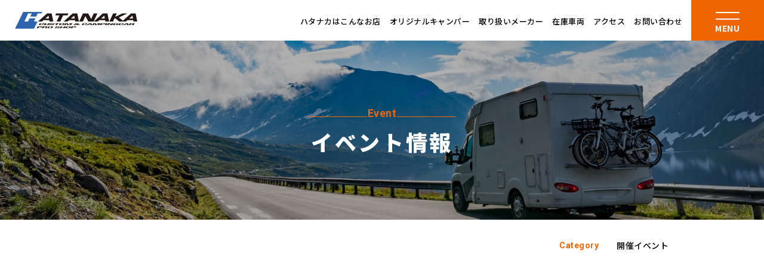

--- FILE ---
content_type: text/html; charset=UTF-8
request_url: https://www.hatanaka.jp/event/2018/04/
body_size: 4653
content:

<!DOCTYPE html>
<html lang="ja">

<head>
  <!-- Google tag (gtag.js) -->
<script async src="https://www.googletagmanager.com/gtag/js?id=G-8B3DDL6KF3"></script>
<script>
  window.dataLayer = window.dataLayer || [];
  function gtag(){dataLayer.push(arguments);}
  gtag('js', new Date());

  gtag('config', 'G-8B3DDL6KF3');
</script>

<!-- Google tag (gtag.js) -->
<script async src="https://www.googletagmanager.com/gtag/js?id=UA-231806228-25"></script>
<script>
  window.dataLayer = window.dataLayer || [];
  function gtag(){dataLayer.push(arguments);}
  gtag('js', new Date());

  gtag('config', 'UA-231806228-25');
</script>  <meta charset="UTF-8" />
  <meta name="robots" content="index,follow">
  <link rel="canonical" href="https://www.hatanaka.jp/event/2018/04/">
  <meta name="keywords" content="キャンピングカー,トレーラー,キャンプ,ハタナカ,hatanaka,静岡県,袋井市">
  <meta name="description" content="ハタナカは、遊びのスタイルや経験に合ったキャンピングカーの楽しみ方をご提案するお店です。">
  <meta property="og:title" content="イベント情報 | キャンピングカーのハタナカ">
  <meta property="og:type" content="article" />
  <meta property="og:description" content="ハタナカは、遊びのスタイルや経験に合ったキャンピングカーの楽しみ方をご提案するお店です。" />
  <meta property="og:url" content="https://www.hatanaka.jp/event/2018/04/" />

  <title>イベント情報 | キャンピングカーのハタナカ</title>

    <meta name="viewport" content="width=1200">
<link rel="icon" type="image/vnd.microsoft.icon" href="/favicon2.ico">
<link rel="apple-touch-icon" sizes="180x180" href="/apple-touch-icon.jpg">
<link rel="icon" type="image/jpg" href="/apple-touch-icon.jpg" sizes="192x192">
<meta http-equiv="X-UA-Compatible" content="IE=edge">
<meta property="og:image" content="https://www.hatanaka.jp/ogp.jpg" /><!-- 絶対パス、1MG以下 -->
<meta property="og:image:alt" content="キャンピングカー：カスタムワールド　ハタナカ">
<meta property="og:locale" content="ja_JP">
<meta name="twitter:card" content="summary" /><!-- summary_large_imageだと画像を大きく表示 -->
<meta content="#fff" name="theme-color"><!-- Androidでアドレスバーの色指定 -->
<meta name="format-detection" content="telephone=no"><!-- Edgeでのリンク定義回避 -->

<link href="/css/layout.css" media="all" rel="stylesheet">
<link href="/css/style.css" media="print" rel="stylesheet">
<link href="/css/style.css?52" media="only screen and (min-width: 900px)" rel="stylesheet">
<link href="/css/style_sp.css" media="only screen and (max-width: 899px)" rel="stylesheet">
<!-- HTML：CDNリンクを貼り付け -->
<link rel="stylesheet" href="https://cdn.jsdelivr.net/npm/yakuhanjp@3.4.1/dist/css/yakuhanjp-noto.min.css">
    </head>

<body id="News">
  <div id="loading" class="loading"></div>
  <div id="AllBox">
    <header>
      
<div class="header_inner">

	<p class="logo"><a href="/"><img src="/images/common/header_logo.svg" alt="キャンピングカーのハタナカ"></a></p>
	<nav class="nav">
		<ul class="nav--list">
			<li class="nav--item"><a class="nav--link " href="/about/">ハタナカはこんなお店</a></li>
			<li class="nav--item"><a class="nav--link " href="/camper/">オリジナルキャンパー</a></li>
			<li class="nav--item"><a class="nav--link " href="/lineup/">取り扱いメーカー</a></li>
			<li class="nav--item"><a class="nav--link " href="/used-car/">在庫車両</a></li>
			<li class="nav--item"><a class="nav--link " href="/access/">アクセス</a></li>
			<li class="nav--item"><a class="nav--link " href="/contact/">お問い合わせ</a></li>
		</ul>
		<div class="menu" id="header_menu">
			<span class="line line-t"></span>
			<span class="line line-b"></span>
			<p>MENU</p>
		</div>
	</nav>

</div>

<div class="big-menu">
	<div class="wrapper">
		<div class="container">
			<div class="row">
				<div class="col">
					<ul class="big-list">
						<li class="big-item">
							<a href="/" class="big-link">
								トップページ
								<span>Top page</span>
							</a>
						</li>
						<li class="big-item">
							<a href="/news/" class="big-link">
								お知らせ
								<span>News</span>
							</a>
						</li>
						<li class="big-item">
							<a href="/about/" class="big-link">
								ハタナカはこんなお店
								<span>About Hatanaka</span>
							</a>
						</li>
						<li class="big-item">
							<a href="/event/" class="big-link">
							イベント情報
								<span>Event</span>
							</a>
						</li>
						<li class="big-item">
							<a href="/camper/" class="big-link">
							オリジナルキャンパー 
								<span>Original camper</span>
							</a>
						</li>
						<li class="big-item">
							<a href="/overview/" class="big-link">
							会社概要 
								<span>Company</span>
							</a>
						</li>
						<li class="big-item">
							<a href="/lineup/" class="big-link">
							取り扱いメーカー
								<span>Manufacturers</span>
							</a>
						</li>
						<li class="big-item">
							<a href="/access/" class="big-link">
							アクセス 
								<span>Access</span>
							</a>
						</li>
						<li class="big-item">
							<a href="/used-car/" class="big-link">
							在庫車両 
								<span>Stock cars</span>
							</a>
						</li>
						<li class="big-item">
							<a href="/contact/" class="big-link">
							資料請求・お問い合わせ 
								<span>Contact</span>
							</a>
						</li>
						<li class="big-item">
							<a style="pointer-events:none; opacity:.4;" href="/rental/" class="big-link">
							レンタカーについて 
								<span>Car rental</span>
							</a>
						</li>
						<li class="big-item">
							<a href="/privacy/" class="big-link">
							プライバシーポリシー 
								<span>privacy policy</span>
							</a>
						</li>
					</ul>
				</div>
				<div class="col">
					<h3>有限会社カスタムワールドハタナカ</h3>
					<ul class="company-info">
						<li class="company-item">
							<h4>袋井店（キャンピングカー展示場）</h4>
							<p>
								〒437-0066 静岡県袋井市山科3060-1<br>
								TEL.<a href="tel:0538-43-2520" class="tel">0538-43-2520</a><br>
								営業時間／AM10:00～PM7:00<br>
								定休日／毎週月曜日
							</p>
						</li>
						<li class="company-item">
							<h4>本社工場</h4>
							<p>
								〒437-0213 静岡県周智郡森町睦実2587-1<br>
								TEL.<a href="tel:0538-85-5551" class="tel">0538-85-5551</a><br>
								営業時間／AM8:30～PM5:30<br>
								定休日／毎週月曜日
							</p>
						</li>
					</ul>
				</div>
			</div>
		</div>
	</div>
</div>
    </header>

    <main>
			<section class="p-header01 p-header01--access">
				<div class="p-header01--wrapper">
					<h1 class="sect--ttl sect--ttl--lower c-anim-up">
						<span class="sect--ttl--en">Event</span>
						<span class="sect--ttl--jp sect--ttl--jp--wh">イベント情報</span>
						<span class="sect--ttl--en--line-l"></span>
						<span class="sect--ttl--en--line-r"></span>
					</h1>
				</div>
			</section>
      <section class="news">
        <div class="container">
          <div class="category-wrap c-anim-up">
            <form action="">
              <div class="lbl">
                <label for="">Category</label>
              </div>
              <ul class="select pc">
              <li><a href="/event/e/event">開催イベント</a></li>              </ul>
              <div class="select sp">
                <select name="" id="sel">
                  <option value="/event/">すべて</option>
                  <option value="/event/e/event">開催イベント</option>                </select>
              </div>
            </form>
          </div>

          <ul class="news_ul">

          

          </ul>

          <!-- Wordpress -->
          <div class="page_navigation">

            <div class="wp-pagenavi c-anim-up">
            						</div>

            <div class="wp-pagenavi-sp c-anim-up"></div>          </div>

        </div>
      </section>
    </main>

    <footer>
      <div class="footer_inner">
	<div class="cta">
		<div class="cta--wrap">
			<div class="container">
				<h3 class="cta--wrap--ttl">資料請求・お問い合わせ</h3>
				<div class="cta--row">
					<div class="cta--row--col">
						<p>キャンピングカーハタナカ 袋井展示場</p>
						<a href="tel:0538432520" class="linkTel tel">TEL.<span>0538-43-2520</span></a>
					</div>
					<div class="cta--row--col">	
						<a href="/contact/" class="mail">
							<svg xmlns="http://www.w3.org/2000/svg" viewBox="0 0 31.08 20.01"><defs><style>.d{fill:#fff;fill-rule:evenodd;}</style></defs><g id="a"/><g id="b"><g id="c"><path class="d" d="M30.78,18.38v.33c0,.27-.09,.53-.24,.73v.02l-.03,.02,.58,.09v.08l-1.01,.2-.05,.03-.05,.02h-.01l-.03,.02c-.14,.06-.31,.1,0,.1H2.26c-1.17,0-1.41-.09-1.59-.2l-.04-.02-.08-.05-.05-.05,.49-.05h-.13c-.61-.18-.74-.38-.8-.6-.03-.09-.05-.2-.05-.33V1.44C0,.98,.12,.71,.3,.49h0l.39-.1,.37,.65L.51,.28l.05-.03,.13-.08,.03-.02C.92,.05,1.13,0,1.76,0H29.92c-.2,0,.1,.11,.34,.28l.02,.17,.02,.18,.36-.24,.28,.03-.49,.05h0c.2,.23,.32,.52,.31,.97V18.27h.01v.12ZM12.55,11.68L1.76,18.89H28.99l-10.9-7.21c-.59,.47-1.02,.81-1.16,.91-.45,.43-1.07,.61-1.13,.61-1.1,0-1.72-.38-1.9-.35-.64-.61-.95-.85-1.35-1.17ZM1.59,17.81l9.73-7.12C8.47,8.43,3.63,4.49,1.59,2.66v15.15ZM1.87,1.12c4.3,3.5,11.58,9.4,12.44,10.01,1.24,.75,1.18,.66,1.69,.28,.77-.59,10.2-8.15,12.87-10.29H1.87Zm27.92,1.51c-2.62,1.79-7.49,6.07-10.46,8.06l10.41,7.28,.05-5.79V2.63Z"/></g></g></svg>
							メールフォームはこちら
						</a>
					</div>
				</div>
			</div>
		</div>
	</div>
	<div class="footer-wrap">
		<div class="container">
			<div class="row1">
				<div class="col">
					<nav>
						<ul>
							<li><a href="/">トップページ </a></li>
							<li><a href="/about/">ハタナカはこんなお店</a></li>
							<li><a href="/camper/">オリジナルキャンパー</a></li>
							<li><a href="/lineup/">取り扱いメーカー</a></li>
							<li><a href="/used-car/">在庫車両</a></li>
							<li><a style="pointer-events:none;opacity:.5;" href="/rental/">レンタカーについて</a></li>
							<li><a href="/news/">お知らせ</a></li>
							<li><a href="/event/">イベント情報</a></li>
							<li><a href="/overview/">会社概要</a></li>
							<li><a href="/access/">アクセス</a></li>
							<li><a href="/contact/">資料請求・お問い合わせ</a></li>
							<li><a href="/privacy/">プライバシーポリシー</a></li>
						</ul>
					</nav>
				</div>
				<div class="col">
					<div class="logo">
						<a href="/">
							<img src="/images/common/footer_logo.svg" alt="キャンピングカーのハタナカ">
							<p>有限会社カスタムワールドハタナカ</p>
						</a>
					</div>
					<ul>
						<li>
							<h4>袋井店（キャンピングカー展示場）</h4>
							<p>
								〒437-0066 静岡県袋井市山科3060-1<br>
								TEL.<a href="tel:0538-43-2520" class="tel">0538-43-2520</a><br>
								営業時間／AM10:00～PM7:00<br>
								定休日／毎週月曜日
							</p>
						</li>
						<li>
							<h4>本社工場</h4>
							<p>
								〒437-0213 静岡県周智郡森町睦実2587-1<br>
								TEL.<a href="tel:0538-85-5551" class="tel">0538-85-5551</a><br>
								営業時間／AM8:30～PM5:30<br>
								定休日／毎週月曜日
							</p>
						</li>
					</ul>
				</div>
			</div>
			
			<div class="row2">
				<div class="col">
					<div class="copy">
						<small>Copyright (C) CUSTOM WORLD HATANAKA. All Rights Reserved.</small>
					</div>
				</div>
				<div class="col">
					<a href="https://kawaoto.jp/" target="_blank">
						<img src="/images/common/footer_img_1.jpg" alt="はるの川音の郷">
						<p>
							弊社の管理している、<br>
							キャンプ＆アウトドア<br class="pc">
							レジャーランド
						</p>
					</a>
				</div>
			</div>
		</div>
		
	</div>
</div>
    </footer>
  </div><!-- //AllBox -->
  <script src="https://ajax.googleapis.com/ajax/libs/jquery/3.4.1/jquery.min.js"></script>
<script src="//cdn.jsdelivr.net/npm/vivus@latest/dist/vivus.min.js"></script>
<script src="/js/jquery.matchHeight-min.js"></script>
<script src="/js/polyfill.js"></script>
<script src="/js/smooth-scroll.polyfills.min.js"></script>
<script src="/js/lazysizes.min.js"></script>
<script src="/js/common.js"></script>
<script>
  $(window).on("load", function() {
    let scroll = new SmoothScroll('a[href*="#"]', {
      header: "header",
      speedAsDuration: true,
      speed: 650,
      easing: 'easeInOutQuint',
    });
  });

  $('.fot_top nav li').matchHeight();
</script>
<script>
var touch = 'ontouchstart' in document.documentElement || navigator.maxTouchPoints > 0 || navigator.msMaxTouchPoints > 0;

if(touch) {
  try {
    for (var si in document.styleSheets) {
      var styleSheet = document.styleSheets[si];
      if (!styleSheet.rules) continue;

      for (var ri = styleSheet.rules.length - 1; ri >= 0; ri--) {
        if (!styleSheet.rules[ri].selectorText) continue;

        if (styleSheet.rules[ri].selectorText.match(':hover')) {
          styleSheet.deleteRule(ri);
        }
      }
    }
  } catch (ex) {}
}
</script>
  <script type="text/javascript">
	var cont;
	$(function($) {
	$('#sel').change(function(){
		var selector = $(this).val();
		location.href = selector;

	});
	});
	</script>
</body>

</html>


--- FILE ---
content_type: text/css
request_url: https://www.hatanaka.jp/css/layout.css
body_size: 1107
content:
@charset "utf-8";
/* reset
==================================*/
html,
body,
div,
span,
object,
iframe,
h1,
h2,
h3,
h4,
h5,
h6,
p,
blockquote,
pre,
abbr,
address,
cite,
code,
del,
dfn,
em,
img,
ins,
kbd,
q,
samp,
small,
strong,
sub,
sup,
var,
b,
i,
dl,
dt,
dd,
ol,
ul,
li,
fieldset,
form,
label,
legend,
table,
caption,
tbody,
tfoot,
thead,
tr,
th,
td,
article,
aside,
canvas,
details,
figcaption,
figure,
footer,
header,
hgroup,
menu,
nav,
section,
summary,
time,
mark,
audio,
video {
  margin: 0;
  padding: 0;
  border: 0;
  outline: 0;
  font-size: 100%;
  vertical-align: baseline;
  background: transparent;
  box-sizing: border-box;
}
body,
form,
fieldset {
  margin: 0;
  padding: 0;
  -webkit-text-size-adjust: none;
}
fieldset {
  border: none;
}
blockquote,
li,
dt,
dd {
  margin: 0;
  padding: 0;
}
li {
  list-style: none;
}
input,
textarea,
select {
  font-size: 1em;
}
img {
  margin: 0px;
  padding: 0px;
  border: 0px;
  vertical-align: bottom;
}
table {
  border-collapse: collapse;
}
button {
  background-color: transparent;
  border: none;
  cursor: pointer;
  outline: none;
  padding: 0;
  appearance: none;
}

/* font　Notoではない場合など、不要なものは適宜削除してください
==================================*/
input,
textarea,
select {
  font-style: normal;
  font-family: YakuHanJP_Noto, "Noto Sans JP";
  color: #000;
  font-size: 16px;
}
body {
  background-color: #ffffff;
  font-family: YakuHanJP_Noto, "Noto Sans JP";
  color: #000;
  font-size: 16px;
  line-height: 1;
  letter-spacing: 0.03em;
  -webkit-font-smoothing: antialiased;
	-moz-osx-font-smoothing: grayscale;
}

/*游ゴシックを指定する場合Mediumの指定が必要↓
		font-family: "Yu Gothic Medium", "游ゴシック Medium", YuGothic, "游ゴシック体";
	*/

/* float, clear
==================================*/
.cf {
  zoom: 1;
}
.cf:before,
.cf:after {
  content: "";
  display: table;
}
.cf:after {
  clear: both;
}
.clear {
  clear: both;
  visibility: visible;
}
.left {
  float: left;
}
.right {
  float: right;
}
@media print {
  body {
    _zoom: 70%;
    background: none;
  }
  img.hover {
    display: none;
  }
}

#loading {
  width: 100vw;
  height: 100vh;
  background-color: #fff;
  /* 以下のコードを追加 */
  position: fixed;
  top: 0;
  left: 0;
  z-index: 9999;
}

#loading.loaded {
  opacity: 0;
  visibility: hidden;
  -webkit-transition: all 1s;
  transition: all 1s;
}


--- FILE ---
content_type: text/css
request_url: https://www.hatanaka.jp/css/style.css?52
body_size: 15461
content:
@charset "UTF-8";
/*==========================================
  Common
==========================================*/
/* base
==================================*/
h1,
h2,
h3,
h4,
h5,
h6,
p,
pre,
blockquote,
ul,
li,
ol,
dl,
dd,
tr {
  font-family: YakuHanJP_Noto, "Noto Sans JP";
  color: #000;
  font-size: 16px;
  font-weight: 500;
  line-height: 1.8;
}

h1,
h2,
h3,
h4,
h5,
h6 {
  line-height: 1;
}

.sp {
  display: none !important;
}

a {
  color: #000;
  text-decoration: none;
  transition: 0.3s;
}
a:visited {
  color: #000;
}
a:hover {
  color: #000;
  text-decoration: none;
}
a:active {
  color: #000;
}
a.tel {
  pointer-events: none;
  cursor: default;
}

/* main
==================================*/
main {
  display: block; /*IE対策*/
}

/*　Retina対応時のCSS↓　*/
/* header
==================================*/
header {
  position: fixed;
  top: 0;
  left: 0;
  right: 0;
  z-index: 999;
  background: #fff;
  width: 100%;
  height: 68px;
  transition: 0.3s ease;
}
header.topHeader {
  background-color: transparent;
}
header.topHeader .header_inner .nav .nav--list .nav--item .nav--link {
  color: #fff;
}
header.topHeader .header_inner .nav .nav--list .nav--item .nav--link:hover {
  color: #ef6500;
}
header.scroll {
  background-color: #fff;
}
header.scroll .header_inner .nav .nav--list .nav--item .nav--link {
  color: #000;
}
header.open .big-menu {
  opacity: 1;
  visibility: visible;
}
header.open .big-menu .wrapper {
  opacity: 1;
  visibility: visible;
}
header.open .big-menu .wrapper .container .row .col .big-list .big-item {
  opacity: 1 !important;
  transform: translateX(0) !important;
  transition: 0.5s ease;
  transition-delay: 50ms;
}
header.open .big-menu .wrapper .container .row .col .big-list .big-item:nth-child(1) {
  transition-delay: 50ms;
}
header.open .big-menu .wrapper .container .row .col .big-list .big-item:nth-child(2) {
  transition-delay: 100ms;
}
header.open .big-menu .wrapper .container .row .col .big-list .big-item:nth-child(3) {
  transition-delay: 150ms;
}
header.open .big-menu .wrapper .container .row .col .big-list .big-item:nth-child(4) {
  transition-delay: 200ms;
}
header.open .big-menu .wrapper .container .row .col .big-list .big-item:nth-child(5) {
  transition-delay: 250ms;
}
header.open .big-menu .wrapper .container .row .col .big-list .big-item:nth-child(6) {
  transition-delay: 300ms;
}
header.open .big-menu .wrapper .container .row .col .big-list .big-item:nth-child(7) {
  transition-delay: 350ms;
}
header.open .big-menu .wrapper .container .row .col .big-list .big-item:nth-child(8) {
  transition-delay: 400ms;
}
header.open .big-menu .wrapper .container .row .col .big-list .big-item:nth-child(9) {
  transition-delay: 450ms;
}
header.open .big-menu .wrapper .container .row .col .big-list .big-item:nth-child(10) {
  transition-delay: 500ms;
}
header.open .big-menu .wrapper .container .row .col .big-list .big-item:nth-child(11) {
  transition-delay: 550ms;
}
header.open .big-menu .wrapper .container .row .col .big-list .big-item:nth-child(12) {
  transition-delay: 600ms;
}
header.open .big-menu .wrapper .container .row .col .big-list .big-item:nth-child(13) {
  transition-delay: 650ms;
}
header.open .big-menu .wrapper .container .row .col .big-list .big-item:nth-child(14) {
  transition-delay: 700ms;
}
header.open .big-menu .wrapper .container .row .col .big-list .big-item:nth-child(15) {
  transition-delay: 750ms;
}
header.open .big-menu .wrapper .container .row .col .big-list .big-item:nth-child(16) {
  transition-delay: 800ms;
}
header.open .big-menu .wrapper .container .row .col .big-list .big-item:nth-child(17) {
  transition-delay: 850ms;
}
header.open .big-menu .wrapper .container .row .col .big-list .big-item:nth-child(18) {
  transition-delay: 900ms;
}
header.open .big-menu .wrapper .container .row .col .big-list .big-item:nth-child(19) {
  transition-delay: 950ms;
}
header.open .big-menu .wrapper .container .row .col .big-list .big-item:nth-child(20) {
  transition-delay: 1000ms;
}
header.open .big-menu .wrapper .container .row .col .big-list .big-item:nth-child(21) {
  transition-delay: 1050ms;
}
header.open .big-menu .wrapper .container .row .col h3 {
  opacity: 1 !important;
  transform: translateX(0) !important;
  transition: 0.5s ease;
  transition-delay: 650ms;
}
header.open .big-menu .wrapper .container .row .col .company-info {
  opacity: 1 !important;
  transform: translateX(0) !important;
  transition: 0.5s ease;
  transition-delay: 700ms;
}
header.open .header_inner .nav .nav--list {
  opacity: 0;
}
header .header_inner {
  display: flex;
  justify-content: space-between;
  align-items: center;
  height: 100%;
  padding-left: 50px;
  position: relative;
  z-index: 998;
}
@media only screen and (max-width: 1280px) {
  header .header_inner {
    padding-left: 25px;
  }
}
header .header_inner .logo {
  width: 205px;
}
header .header_inner .nav {
  display: flex;
  justify-content: flex-end;
  height: inherit;
}
header .header_inner .nav--list {
  display: flex;
  align-items: center;
  transition: 0.3s ease;
}
@media only screen and (max-width: 1050px) {
  header .header_inner .nav--list {
    display: none;
  }
}
header .header_inner .nav--item {
  margin-right: 30px;
}
@media only screen and (max-width: 1280px) {
  header .header_inner .nav--item {
    margin-right: 15px;
  }
}
header .header_inner .nav--link {
  color: #000;
  font-weight: 500;
  position: relative;
}
@media only screen and (max-width: 1280px) {
  header .header_inner .nav--link {
    font-size: 13px;
  }
}
header .header_inner .nav--link--active {
  color: #ef6500 !important;
}
header .header_inner .nav--link:hover {
  color: #ef6500 !important;
}
header .header_inner .nav--link::after {
  content: "";
  display: block;
  width: 100%;
  height: 1px;
  background-color: #ef6500;
  position: absolute;
  bottom: -5px;
  left: 0;
  transform: scaleX(0);
  transition: 0.3s ease;
}
header .header_inner .nav .menu {
  position: relative;
  background-color: #ef6500;
  width: 122px;
  height: 100%;
  cursor: pointer;
  transition: 0.3s ease;
}
header .header_inner .nav .menu:hover {
  background-color: #000;
}
header .header_inner .nav .menu span {
  position: absolute;
  top: 20px;
  left: 0;
  right: 0;
  display: inline-block;
  background: #fff;
  width: 40px;
  height: 2px;
  margin: auto;
  transition: 0.3s;
}
header .header_inner .nav .menu span.line-t.show {
  top: 22px;
  transform: rotate(-20deg);
}
header .header_inner .nav .menu span.line-b {
  top: 31px;
}
header .header_inner .nav .menu span.line-b.show {
  top: 22px;
  transform: rotate(20deg);
}
header .header_inner .nav .menu p {
  color: #fff;
  padding: 35px 0 0;
  letter-spacing: 0.04em;
  font-size: 14px;
  font-weight: 700;
  text-align: center;
}
header .big-menu {
  width: 100%;
  height: 100%;
  position: fixed;
  top: 0;
  left: 0;
  z-index: 997;
  background-color: rgba(0, 0, 0, 0.7);
  transition: 0.5s ease;
  opacity: 0;
  visibility: hidden;
  overflow: auto;
  -webkit-overflow-scrolling: touch; /* Lets it scroll lazy */
}
header .big-menu .wrapper {
  background-image: url(/images/common/header_bg.jpg);
  background-size: cover;
  background-position: center center;
  background-repeat: no-repeat;
  padding: 100px 0 55px;
  opacity: 0;
  visibility: hidden;
  transition: 0.5s ease;
}
header .big-menu .wrapper .container .row .col:first-child {
  width: calc(100% - 400px);
}
@media only screen and (max-width: 1050px) {
  header .big-menu .wrapper .container .row .col:first-child {
    width: calc(100% - 350px);
  }
}
header .big-menu .wrapper .container .row .col:first-child .big-list {
  display: flex;
  flex-wrap: wrap;
}
header .big-menu .wrapper .container .row .col:first-child .big-list .big-item {
  width: 50%;
  margin-bottom: 25px;
  opacity: 0;
  transform: translateX(-100px);
}
header .big-menu .wrapper .container .row .col:first-child .big-list .big-item .big-link {
  position: relative;
  font-weight: 700;
  font-size: 20px;
  letter-spacing: 0.08em;
}
header .big-menu .wrapper .container .row .col:first-child .big-list .big-item .big-link:hover {
  color: #ef6500;
}
header .big-menu .wrapper .container .row .col:first-child .big-list .big-item .big-link:hover::before {
  opacity: 0;
}
header .big-menu .wrapper .container .row .col:first-child .big-list .big-item .big-link::before {
  content: "";
  display: block;
  width: 12px;
  height: 12px;
  background-color: #ef6500;
  position: absolute;
  top: 50%;
  left: -30px;
  opacity: 0;
  transition: 0.3s ease;
  transform: translate(0, -50%);
}
@media only screen and (max-width: 1000px) {
  header .big-menu .wrapper .container .row .col:first-child .big-list .big-item .big-link {
    font-size: 18px;
  }
}
header .big-menu .wrapper .container .row .col:first-child .big-list .big-item .big-link span {
  display: block;
  font-family: "Roboto", sans-serif;
  font-weight: 500;
  font-size: 14px;
  color: #ef6500;
  line-height: 1;
}
header .big-menu .wrapper .container .row .col:last-child {
  width: 400px;
}
@media only screen and (max-width: 1050px) {
  header .big-menu .wrapper .container .row .col:last-child {
    width: 350px;
  }
}
header .big-menu .wrapper .container .row .col:last-child h3 {
  font-weight: 700;
  font-size: 20px;
  border-bottom: 1px solid #d0d0d0;
  padding-bottom: 20px;
  margin-bottom: 30px;
  opacity: 0;
  transform: translateX(-100px);
}
header .big-menu .wrapper .container .row .col:last-child .company-info {
  opacity: 0;
  transform: translateX(-100px);
}
header .big-menu .wrapper .container .row .col:last-child .company-info .company-item {
  margin-bottom: 26px;
}
header .big-menu .wrapper .container .row .col:last-child .company-info .company-item h4 {
  font-weight: 700;
  font-size: 16px;
  margin-bottom: 5px;
}
header .big-menu .wrapper .container .row .col:last-child .company-info .company-item p {
  font-size: 15px;
  line-height: 19px;
}

/* footer
==================================*/
footer .footer_inner .cta--wrap {
  background-image: url(/images/common/cta_bg.jpg);
  background-size: cover;
  background-position: center center;
  background-repeat: no-repeat;
  padding: 80px 0;
}
footer .footer_inner .cta--wrap--ttl {
  font-weight: 700;
  font-size: 32px;
  letter-spacing: 0.08em;
  color: #fff;
  text-align: center;
  margin-bottom: 55px;
}
footer .footer_inner .cta--row {
  display: flex;
  align-items: center;
  justify-content: center;
}
footer .footer_inner .cta--row--col:first-child {
  border-right: 1px solid #fff;
  padding-right: 40px;
  margin-right: 40px;
}
footer .footer_inner .cta--row p {
  color: #fff;
  line-height: 1;
  margin-bottom: 3px;
  white-space: nowrap;
}
footer .footer_inner .cta--row .linkTel {
  font-weight: 700;
  font-size: 18px;
  color: #fff;
  white-space: nowrap;
}
footer .footer_inner .cta--row .linkTel span {
  font-size: 36px;
}
footer .footer_inner .cta--row .mail {
  font-size: 20px;
  color: #fff;
  white-space: nowrap;
}
footer .footer_inner .cta--row .mail:hover {
  color: #ef6500;
}
footer .footer_inner .cta--row .mail:hover svg path {
  fill: #ef6500;
}
footer .footer_inner .cta--row .mail svg {
  width: 32px;
  margin-right: 20px;
  position: relative;
  top: 4px;
}
footer .footer_inner .cta--row .mail svg path {
  transition: 0.3s ease;
}
footer .footer_inner .footer-wrap {
  background-image: url(/images/common/footer_bg.jpg);
  background-size: cover;
  background-position: center center;
  background-repeat: no-repeat;
  padding: 80px 0;
}
@media only screen and (max-width: 1280px) {
  footer .footer_inner .footer-wrap .container {
    padding-left: 25px;
    padding-right: 25px;
  }
}
footer .footer_inner .footer-wrap .row1 {
  display: flex;
  justify-content: space-between;
  margin-bottom: 65px;
}
footer .footer_inner .footer-wrap .row1 .col:first-child {
  width: calc(100% - 300px);
}
footer .footer_inner .footer-wrap .row1 .col:first-child nav {
  max-width: 700px;
}
footer .footer_inner .footer-wrap .row1 .col:first-child nav ul {
  display: flex;
  flex-wrap: wrap;
}
footer .footer_inner .footer-wrap .row1 .col:first-child nav ul li {
  width: 33.3333333333%;
  margin-bottom: 13px;
}
footer .footer_inner .footer-wrap .row1 .col:first-child nav ul li:nth-child(1) {
  order: 1;
}
footer .footer_inner .footer-wrap .row1 .col:first-child nav ul li:nth-child(2) {
  order: 4;
}
footer .footer_inner .footer-wrap .row1 .col:first-child nav ul li:nth-child(3) {
  order: 7;
}
footer .footer_inner .footer-wrap .row1 .col:first-child nav ul li:nth-child(4) {
  order: 11;
}
footer .footer_inner .footer-wrap .row1 .col:first-child nav ul li:nth-child(5) {
  order: 2;
}
footer .footer_inner .footer-wrap .row1 .col:first-child nav ul li:nth-child(6) {
  order: 5;
}
footer .footer_inner .footer-wrap .row1 .col:first-child nav ul li:nth-child(7) {
  order: 8;
}
footer .footer_inner .footer-wrap .row1 .col:first-child nav ul li:nth-child(8) {
  order: 11;
}
footer .footer_inner .footer-wrap .row1 .col:first-child nav ul li:nth-child(9) {
  order: 3;
}
footer .footer_inner .footer-wrap .row1 .col:first-child nav ul li:nth-child(10) {
  order: 6;
}
footer .footer_inner .footer-wrap .row1 .col:first-child nav ul li:nth-child(11) {
  order: 9;
}
footer .footer_inner .footer-wrap .row1 .col:first-child nav ul li:nth-child(12) {
  order: 12;
}
footer .footer_inner .footer-wrap .row1 .col:first-child nav ul li a {
  font-size: 15px;
  color: #fff;
}
footer .footer_inner .footer-wrap .row1 .col:first-child nav ul li a:hover {
  color: #ef6500;
}
footer .footer_inner .footer-wrap .row1 .col:last-child {
  width: 300px;
}
footer .footer_inner .footer-wrap .row1 .col:last-child .logo {
  margin-bottom: 32px;
}
footer .footer_inner .footer-wrap .row1 .col:last-child .logo a img {
  width: 200px;
}
footer .footer_inner .footer-wrap .row1 .col:last-child .logo a p {
  font-weight: 700;
  font-size: 14px;
  color: #fff;
  margin-top: 4px;
}
footer .footer_inner .footer-wrap .row1 .col:last-child ul li:not(:last-child) {
  margin-bottom: 25px;
}
footer .footer_inner .footer-wrap .row1 .col:last-child ul li h4 {
  font-weight: 700;
  color: #fff;
  margin-bottom: 6px;
}
footer .footer_inner .footer-wrap .row1 .col:last-child ul li p {
  font-size: 14px;
  color: #fff;
  line-height: 19px;
}
footer .footer_inner .footer-wrap .row1 .col:last-child ul li p a {
  color: #fff;
}
footer .footer_inner .footer-wrap .row2 {
  display: flex;
  justify-content: space-between;
  align-items: flex-end;
}
footer .footer_inner .footer-wrap .row2 .col:first-child {
  width: calc(100% - 300px);
}
footer .footer_inner .footer-wrap .row2 .col:first-child .copy small {
  font-size: 12px;
  letter-spacing: 0;
  color: #fff;
}
footer .footer_inner .footer-wrap .row2 .col:last-child {
  width: 300px;
}
footer .footer_inner .footer-wrap .row2 .col:last-child a {
  display: flex;
  align-items: center;
  flex-wrap: wrap;
  justify-content: space-between;
}
footer .footer_inner .footer-wrap .row2 .col:last-child a:hover img {
  opacity: 0.5;
}
footer .footer_inner .footer-wrap .row2 .col:last-child a img {
  width: 170px;
  transition: 0.3s ease;
}
footer .footer_inner .footer-wrap .row2 .col:last-child a p {
  font-weight: 400;
  font-size: 12px;
  color: #fff;
  line-height: 15px;
  letter-spacing: 0;
}

#pageTop {
  opacity: 0;
  position: fixed;
  right: 0;
  bottom: 0;
  z-index: 888;
  transition: 0.3s;
}
#pageTop.active {
  opacity: 1;
}
#pageTop a {
  display: block;
  width: 50px;
}
#pageTop a:hover {
  opacity: 0.7;
}

/* loader
==================================*/
#loader {
  position: fixed;
  top: 0;
  left: 0;
  right: 0;
  bottom: 0;
  background: #fff;
  z-index: 1001;
}

/* Animation
==================================*/
.c-anim-up {
  transform: translate(0, 30px);
  opacity: 0;
  transition: 0.3s ease;
}

.move {
  transform: translate(0, 0);
  opacity: 1;
}

.delay1 {
  -moz-transition-delay: 300ms;
  -webkit-transition-delay: 300ms;
  -o-transition-delay: 300ms;
  -ms-transition-delay: 300ms;
}

.delay2 {
  -moz-transition-delay: 600ms;
  -webkit-transition-delay: 600ms;
  -o-transition-delay: 600ms;
  -ms-transition-delay: 600ms;
}

.delay3 {
  -moz-transition-delay: 900ms;
  -webkit-transition-delay: 900ms;
  -o-transition-delay: 900ms;
  -ms-transition-delay: 900ms;
}

.delay4 {
  -moz-transition-delay: 1200ms;
  -webkit-transition-delay: 1200ms;
  -o-transition-delay: 1200ms;
  -ms-transition-delay: 1200ms;
}

.delay5 {
  -moz-transition-delay: 1500ms;
  -webkit-transition-delay: 1500ms;
  -o-transition-delay: 1500ms;
  -ms-transition-delay: 1500ms;
}

.delay6 {
  -moz-transition-delay: 1800ms;
  -webkit-transition-delay: 1800ms;
  -o-transition-delay: 1800ms;
  -ms-transition-delay: 1800ms;
}

.delay7 {
  -moz-transition-delay: 2100ms;
  -webkit-transition-delay: 2100ms;
  -o-transition-delay: 2100ms;
  -ms-transition-delay: 2100ms;
}

/*==================================
  Component
==================================*/
html {
  overflow: auto;
}
html.no_move {
  overflow: hidden;
}

img {
  max-width: 100%;
  height: auto;
}
img[src$=".png"], img[src$=".jpg"] {
  backface-visibility: hidden;
}

.container {
  max-width: 1300px;
  margin-left: auto;
  margin-right: auto;
  padding-left: 50px;
  padding-right: 50px;
  box-sizing: border-box;
}
@media (max-width: 899px) {
  .container {
    padding-left: 17.5px;
    padding-right: 17.5px;
  }
}

.row {
  display: flex;
  flex-wrap: wrap;
  box-sizing: border-box;
}
.row .col {
  position: relative;
  width: 100%;
  min-height: 1px;
  box-sizing: border-box;
}
.row .col.col_4 {
  flex: 0 0 33.3333%;
  max-width: 33.3333%;
}

/*==================================
	リスト系
==================================*/
.news_ul {
  margin: 100px auto 80px;
  max-width: 960px;
}
@media (max-width: 899px) {
  .news_ul {
    margin: 30px auto 50px;
  }
}
@media (min-width: 900px) {
  .news_ul .news_li {
    border-bottom: 1px solid #e8e8e8;
    padding: 20px 0;
  }
  .news_ul .news_li:last-child {
    border-bottom: none;
  }
}
@media (max-width: 899px) {
  .news_ul .news_li {
    padding: 6px 0;
  }
}
.news_ul .news_li > a {
  position: relative;
  display: flex;
  align-items: center;
}
.news_ul .news_li > a .img_wrap {
  width: 190px;
  overflow: hidden;
}
@media (max-width: 899px) {
  .news_ul .news_li > a .img_wrap {
    width: 120px;
  }
}
.news_ul .news_li > a .img_wrap img {
  transition: 0.3s ease;
}
.news_ul .news_li > a .content {
  padding-left: 15px;
  width: calc(100% - 190px);
  box-sizing: border-box;
  padding-right: 51px;
}
@media (max-width: 899px) {
  .news_ul .news_li > a .content {
    width: calc(100% - 120px);
    padding-right: 0;
  }
}
.news_ul .news_li > a .content span {
  display: block;
}
.news_ul .news_li > a .content span.date {
  font-family: "Amiko", sans-serif;
  font-weight: 700;
  font-size: 14px;
}
@media (max-width: 899px) {
  .news_ul .news_li > a .content span.date {
    font-family: "Roboto", sans-serif;
    font-weight: 700;
    font-size: 12px;
  }
}
.news_ul .news_li > a .content span.category {
  font-family: YakuHanJP_Noto, "Noto Sans JP";
  font-weight: 500;
  color: #797979;
  margin-left: 6px;
  display: inline-block;
}
@media (max-width: 899px) {
  .news_ul .news_li > a .content span.category {
    font-weight: 400;
  }
}
@media (max-width: 899px) {
  .news_ul .news_li > a .content span.title {
    font-size: 14px;
    line-height: 21px;
  }
}
.news_ul .news_li > a .arrow-icon {
  display: block;
  width: 36px;
  position: absolute;
  top: 50%;
  right: 0;
  transform: translate(0, -50%);
  overflow: hidden;
}
@media (max-width: 899px) {
  .news_ul .news_li > a .arrow-icon {
    display: none;
  }
}
.news_ul .news_li > a .arrow-icon::before {
  content: "";
  display: block;
  width: 36px;
  height: 14.16px;
  background: url(/images/top/lineup/arrow-icon.svg);
  position: absolute;
  top: 14px;
  left: -60px;
  -webkit-transition: 0.3s ease;
  transition: 0.3s ease;
}
.news_ul .news_li > a .arrow-icon img {
  position: relative;
  right: 0;
  transition: 0.3s ease;
}
@media (min-width: 900px) {
  .news_ul .news_li > a {
    /*.title {
      background: linear-gradient(#000, #000) 0 100%/0 1px no-repeat;
      transition: background 0.4s ease;
    }*/
  }
  .news_ul .news_li > a:hover .title {
    color: #ef6500;
  }
  .news_ul .news_li > a:hover .img_wrap img {
    transform: scale(1.1, 1.1);
  }
  .news_ul .news_li > a:hover .arrow-icon::before {
    left: 0;
  }
  .news_ul .news_li > a:hover .arrow-icon img {
    right: -60px;
  }
}

/*==================================
	ページナビ
==================================*/
.page_navigation .wp-pagenavi, .page_navigation .wp-pagenavi-sp {
  display: flex;
  align-items: center;
  justify-content: center;
}
@media (min-width: 900px) {
  .page_navigation .wp-pagenavi, .page_navigation .wp-pagenavi-sp {
    margin: 0 0 150px;
  }
  .page_navigation .wp-pagenavi.wp-pagenavi-sp, .page_navigation .wp-pagenavi-sp.wp-pagenavi-sp {
    display: none !important;
  }
}
@media (max-width: 899px) {
  .page_navigation .wp-pagenavi, .page_navigation .wp-pagenavi-sp {
    margin: 0 0 75px;
  }
  .page_navigation .wp-pagenavi.wp-pagenavi, .page_navigation .wp-pagenavi-sp.wp-pagenavi {
    display: none !important;
  }
}
.page_navigation .wp-pagenavi .page-numbers, .page_navigation .wp-pagenavi-sp .page-numbers {
  font-family: "Roboto", sans-serif;
  font-weight: 700;
  font-size: 20px;
  width: 44px;
  height: 44px;
  display: inline-flex;
  align-items: center;
  justify-content: center;
  box-sizing: border-box;
  margin: 0 6px;
}
@media (max-width: 899px) {
  .page_navigation .wp-pagenavi .page-numbers, .page_navigation .wp-pagenavi-sp .page-numbers {
    font-size: 18px;
    width: 40px;
    height: 40px;
    margin: 0 7px;
  }
}
.page_navigation .wp-pagenavi .page-numbers:not(.current), .page_navigation .wp-pagenavi-sp .page-numbers:not(.current) {
  position: relative;
}
@media (min-width: 900px) {
  .page_navigation .wp-pagenavi .page-numbers:not(.current)::before, .page_navigation .wp-pagenavi-sp .page-numbers:not(.current)::before {
    content: "";
    position: absolute;
    top: 0;
    left: 0;
    display: block;
    width: 100%;
    height: 100%;
    background: url(/images/common/page-nav-bg.jpg) no-repeat center center/cover;
    opacity: 0;
    transition: 0.3s;
    z-index: -1;
  }
  .page_navigation .wp-pagenavi .page-numbers:not(.current):hover, .page_navigation .wp-pagenavi-sp .page-numbers:not(.current):hover {
    color: #000;
  }
  .page_navigation .wp-pagenavi .page-numbers:not(.current):hover::before, .page_navigation .wp-pagenavi-sp .page-numbers:not(.current):hover::before {
    opacity: 1;
  }
}
.page_navigation .wp-pagenavi .page-numbers.current, .page_navigation .wp-pagenavi-sp .page-numbers.current {
  background: url(/images/common/page-nav-bg.jpg) no-repeat center center/cover;
  color: #000;
}
.page_navigation .wp-pagenavi .page-numbers.dots, .page_navigation .wp-pagenavi-sp .page-numbers.dots {
  font-size: 20px;
  width: auto;
}
@media (min-width: 900px) {
  .page_navigation .wp-pagenavi .page-numbers.dots::before, .page_navigation .wp-pagenavi-sp .page-numbers.dots::before {
    display: none;
  }
  .page_navigation .wp-pagenavi .page-numbers.dots:hover, .page_navigation .wp-pagenavi-sp .page-numbers.dots:hover {
    background: none;
  }
}
.page_navigation .wp-pagenavi .page-numbers.next, .page_navigation .wp-pagenavi .page-numbers.prev, .page_navigation .wp-pagenavi-sp .page-numbers.next, .page_navigation .wp-pagenavi-sp .page-numbers.prev {
  font-family: YakuHanJP_Noto, "Noto Sans JP";
  font-weight: 500;
  font-weight: 700;
  position: relative;
  height: auto;
  width: auto;
}
.page_navigation .wp-pagenavi .page-numbers.next::before, .page_navigation .wp-pagenavi .page-numbers.prev::before, .page_navigation .wp-pagenavi-sp .page-numbers.next::before, .page_navigation .wp-pagenavi-sp .page-numbers.prev::before {
  content: "";
  display: inline-block;
  position: absolute;
  width: 9px;
  height: 14px;
  background: url(/images/common/pager.svg) no-repeat 0 0/contain;
  top: 3px;
  transition: 0.3s;
  z-index: 1;
  opacity: 1;
}
@media (min-width: 900px) {
  .page_navigation .wp-pagenavi .page-numbers.next:hover, .page_navigation .wp-pagenavi .page-numbers.prev:hover, .page_navigation .wp-pagenavi-sp .page-numbers.next:hover, .page_navigation .wp-pagenavi-sp .page-numbers.prev:hover {
    color: #ef6500;
    background: none;
  }
  .page_navigation .wp-pagenavi .page-numbers.next:hover::before, .page_navigation .wp-pagenavi .page-numbers.prev:hover::before, .page_navigation .wp-pagenavi-sp .page-numbers.next:hover::before, .page_navigation .wp-pagenavi-sp .page-numbers.prev:hover::before {
    background-image: url(/images/common/pager_hover.svg);
  }
}
@media (max-width: 899px) {
  .page_navigation .wp-pagenavi .page-numbers.next, .page_navigation .wp-pagenavi .page-numbers.prev, .page_navigation .wp-pagenavi-sp .page-numbers.next, .page_navigation .wp-pagenavi-sp .page-numbers.prev {
    font-size: 14px;
    padding-right: 34px;
  }
  .page_navigation .wp-pagenavi .page-numbers.next::before, .page_navigation .wp-pagenavi .page-numbers.prev::before, .page_navigation .wp-pagenavi-sp .page-numbers.next::before, .page_navigation .wp-pagenavi-sp .page-numbers.prev::before {
    width: 19px;
    height: 7px;
  }
}
.page_navigation .wp-pagenavi .page-numbers.prev, .page_navigation .wp-pagenavi-sp .page-numbers.prev {
  margin-right: 41px;
  margin-left: 0;
  padding-left: 38px;
}
.page_navigation .wp-pagenavi .page-numbers.prev::before, .page_navigation .wp-pagenavi-sp .page-numbers.prev::before {
  left: 0;
  transform: scale(-1, 1);
}
.page_navigation .wp-pagenavi .page-numbers.next, .page_navigation .wp-pagenavi-sp .page-numbers.next {
  margin-left: 41px;
  margin-right: 0;
  padding-right: 38px;
}
.page_navigation .wp-pagenavi .page-numbers.next::before, .page_navigation .wp-pagenavi-sp .page-numbers.next::before {
  left: calc(100% - 9px);
}
.page_navigation .wp-pagenavi > .page,
.page_navigation .wp-pagenavi .current, .page_navigation .wp-pagenavi-sp > .page,
.page_navigation .wp-pagenavi-sp .current {
  font-family: "Roboto", sans-serif;
  font-weight: 700;
  font-size: 20px;
  width: 44px;
  height: 44px;
  display: inline-flex;
  align-items: center;
  justify-content: center;
  box-sizing: border-box;
  margin: 0 10px;
}
@media (max-width: 899px) {
  .page_navigation .wp-pagenavi > .page,
  .page_navigation .wp-pagenavi .current, .page_navigation .wp-pagenavi-sp > .page,
  .page_navigation .wp-pagenavi-sp .current {
    font-size: 18px;
    width: 40px;
    height: 40px;
    margin: 0 7px;
  }
}
.page_navigation .wp-pagenavi > .page:not(.current),
.page_navigation .wp-pagenavi .current:not(.current), .page_navigation .wp-pagenavi-sp > .page:not(.current),
.page_navigation .wp-pagenavi-sp .current:not(.current) {
  transition: 0.3s;
  background: none;
}
@media (min-width: 900px) {
  .page_navigation .wp-pagenavi > .page:not(.current):hover,
  .page_navigation .wp-pagenavi .current:not(.current):hover, .page_navigation .wp-pagenavi-sp > .page:not(.current):hover,
  .page_navigation .wp-pagenavi-sp .current:not(.current):hover {
    color: #000;
    background: url(/images/common/page-nav-bg.jpg) no-repeat center center/cover;
  }
}
.page_navigation .wp-pagenavi > .page.current,
.page_navigation .wp-pagenavi .current.current, .page_navigation .wp-pagenavi-sp > .page.current,
.page_navigation .wp-pagenavi-sp .current.current {
  background: url(/images/common/page-nav-bg.jpg) no-repeat center center/cover;
  color: #000;
}
.page_navigation .wp-pagenavi .nextpostslink,
.page_navigation .wp-pagenavi .previouspostslink,
.page_navigation .wp-pagenavi .backpostslink, .page_navigation .wp-pagenavi-sp .nextpostslink,
.page_navigation .wp-pagenavi-sp .previouspostslink,
.page_navigation .wp-pagenavi-sp .backpostslink {
  position: relative;
  font-weight: 700;
  font-size: 20px;
  box-sizing: border-box;
}
@media (max-width: 899px) {
  .page_navigation .wp-pagenavi .nextpostslink,
  .page_navigation .wp-pagenavi .previouspostslink,
  .page_navigation .wp-pagenavi .backpostslink, .page_navigation .wp-pagenavi-sp .nextpostslink,
  .page_navigation .wp-pagenavi-sp .previouspostslink,
  .page_navigation .wp-pagenavi-sp .backpostslink {
    font-size: 15px;
  }
}
.page_navigation .wp-pagenavi .nextpostslink::before,
.page_navigation .wp-pagenavi .previouspostslink::before,
.page_navigation .wp-pagenavi .backpostslink::before, .page_navigation .wp-pagenavi-sp .nextpostslink::before,
.page_navigation .wp-pagenavi-sp .previouspostslink::before,
.page_navigation .wp-pagenavi-sp .backpostslink::before {
  content: "";
  position: absolute;
  top: 0;
  bottom: 0;
  margin: auto;
  width: 36px;
  height: 14px;
  background-image: url(/images/common/arrow-icon.svg);
  background-repeat: no-repeat;
  background-size: contain;
  transition: all 0.3s ease;
}
@media (max-width: 899px) {
  .page_navigation .wp-pagenavi .nextpostslink::before,
  .page_navigation .wp-pagenavi .previouspostslink::before,
  .page_navigation .wp-pagenavi .backpostslink::before, .page_navigation .wp-pagenavi-sp .nextpostslink::before,
  .page_navigation .wp-pagenavi-sp .previouspostslink::before,
  .page_navigation .wp-pagenavi-sp .backpostslink::before {
    width: 26px;
    height: 11px;
  }
}
.page_navigation .wp-pagenavi .nextpostslink.previouspostslink,
.page_navigation .wp-pagenavi .previouspostslink.previouspostslink,
.page_navigation .wp-pagenavi .backpostslink.previouspostslink, .page_navigation .wp-pagenavi-sp .nextpostslink.previouspostslink,
.page_navigation .wp-pagenavi-sp .previouspostslink.previouspostslink,
.page_navigation .wp-pagenavi-sp .backpostslink.previouspostslink {
  padding-left: 33px;
  margin-right: 30px;
}
@media (max-width: 899px) {
  .page_navigation .wp-pagenavi .nextpostslink.previouspostslink,
  .page_navigation .wp-pagenavi .previouspostslink.previouspostslink,
  .page_navigation .wp-pagenavi .backpostslink.previouspostslink, .page_navigation .wp-pagenavi-sp .nextpostslink.previouspostslink,
  .page_navigation .wp-pagenavi-sp .previouspostslink.previouspostslink,
  .page_navigation .wp-pagenavi-sp .backpostslink.previouspostslink {
    margin-right: 17px;
  }
}
.page_navigation .wp-pagenavi .nextpostslink.previouspostslink::before,
.page_navigation .wp-pagenavi .previouspostslink.previouspostslink::before,
.page_navigation .wp-pagenavi .backpostslink.previouspostslink::before, .page_navigation .wp-pagenavi-sp .nextpostslink.previouspostslink::before,
.page_navigation .wp-pagenavi-sp .previouspostslink.previouspostslink::before,
.page_navigation .wp-pagenavi-sp .backpostslink.previouspostslink::before {
  left: -20px;
  transform: scale(-1, 1);
}
@media (max-width: 899px) {
  .page_navigation .wp-pagenavi .nextpostslink.previouspostslink::before,
  .page_navigation .wp-pagenavi .previouspostslink.previouspostslink::before,
  .page_navigation .wp-pagenavi .backpostslink.previouspostslink::before, .page_navigation .wp-pagenavi-sp .nextpostslink.previouspostslink::before,
  .page_navigation .wp-pagenavi-sp .previouspostslink.previouspostslink::before,
  .page_navigation .wp-pagenavi-sp .backpostslink.previouspostslink::before {
    left: 3px;
  }
}
@media (min-width: 900px) {
  .page_navigation .wp-pagenavi .nextpostslink.previouspostslink:hover,
  .page_navigation .wp-pagenavi .previouspostslink.previouspostslink:hover,
  .page_navigation .wp-pagenavi .backpostslink.previouspostslink:hover, .page_navigation .wp-pagenavi-sp .nextpostslink.previouspostslink:hover,
  .page_navigation .wp-pagenavi-sp .previouspostslink.previouspostslink:hover,
  .page_navigation .wp-pagenavi-sp .backpostslink.previouspostslink:hover {
    color: #ef6500;
  }
  .page_navigation .wp-pagenavi .nextpostslink.previouspostslink:hover::before,
  .page_navigation .wp-pagenavi .previouspostslink.previouspostslink:hover::before,
  .page_navigation .wp-pagenavi .backpostslink.previouspostslink:hover::before, .page_navigation .wp-pagenavi-sp .nextpostslink.previouspostslink:hover::before,
  .page_navigation .wp-pagenavi-sp .previouspostslink.previouspostslink:hover::before,
  .page_navigation .wp-pagenavi-sp .backpostslink.previouspostslink:hover::before {
    left: -25px;
  }
}
.page_navigation .wp-pagenavi .nextpostslink.nextpostslink,
.page_navigation .wp-pagenavi .previouspostslink.nextpostslink,
.page_navigation .wp-pagenavi .backpostslink.nextpostslink, .page_navigation .wp-pagenavi-sp .nextpostslink.nextpostslink,
.page_navigation .wp-pagenavi-sp .previouspostslink.nextpostslink,
.page_navigation .wp-pagenavi-sp .backpostslink.nextpostslink {
  padding-right: 33px;
  margin-left: 30px;
}
@media (max-width: 899px) {
  .page_navigation .wp-pagenavi .nextpostslink.nextpostslink,
  .page_navigation .wp-pagenavi .previouspostslink.nextpostslink,
  .page_navigation .wp-pagenavi .backpostslink.nextpostslink, .page_navigation .wp-pagenavi-sp .nextpostslink.nextpostslink,
  .page_navigation .wp-pagenavi-sp .previouspostslink.nextpostslink,
  .page_navigation .wp-pagenavi-sp .backpostslink.nextpostslink {
    margin-left: 17px;
  }
}
.page_navigation .wp-pagenavi .nextpostslink.nextpostslink::before,
.page_navigation .wp-pagenavi .previouspostslink.nextpostslink::before,
.page_navigation .wp-pagenavi .backpostslink.nextpostslink::before, .page_navigation .wp-pagenavi-sp .nextpostslink.nextpostslink::before,
.page_navigation .wp-pagenavi-sp .previouspostslink.nextpostslink::before,
.page_navigation .wp-pagenavi-sp .backpostslink.nextpostslink::before {
  right: -20px;
}
@media (max-width: 899px) {
  .page_navigation .wp-pagenavi .nextpostslink.nextpostslink::before,
  .page_navigation .wp-pagenavi .previouspostslink.nextpostslink::before,
  .page_navigation .wp-pagenavi .backpostslink.nextpostslink::before, .page_navigation .wp-pagenavi-sp .nextpostslink.nextpostslink::before,
  .page_navigation .wp-pagenavi-sp .previouspostslink.nextpostslink::before,
  .page_navigation .wp-pagenavi-sp .backpostslink.nextpostslink::before {
    right: 3px;
  }
}
@media (min-width: 900px) {
  .page_navigation .wp-pagenavi .nextpostslink.nextpostslink:hover,
  .page_navigation .wp-pagenavi .previouspostslink.nextpostslink:hover,
  .page_navigation .wp-pagenavi .backpostslink.nextpostslink:hover, .page_navigation .wp-pagenavi-sp .nextpostslink.nextpostslink:hover,
  .page_navigation .wp-pagenavi-sp .previouspostslink.nextpostslink:hover,
  .page_navigation .wp-pagenavi-sp .backpostslink.nextpostslink:hover {
    color: #ef6500;
  }
  .page_navigation .wp-pagenavi .nextpostslink.nextpostslink:hover::before,
  .page_navigation .wp-pagenavi .previouspostslink.nextpostslink:hover::before,
  .page_navigation .wp-pagenavi .backpostslink.nextpostslink:hover::before, .page_navigation .wp-pagenavi-sp .nextpostslink.nextpostslink:hover::before,
  .page_navigation .wp-pagenavi-sp .previouspostslink.nextpostslink:hover::before,
  .page_navigation .wp-pagenavi-sp .backpostslink.nextpostslink:hover::before {
    right: -25px;
  }
}
.page_navigation .wp-pagenavi .nextpostslink.backpostslink,
.page_navigation .wp-pagenavi .previouspostslink.backpostslink,
.page_navigation .wp-pagenavi .backpostslink.backpostslink, .page_navigation .wp-pagenavi-sp .nextpostslink.backpostslink,
.page_navigation .wp-pagenavi-sp .previouspostslink.backpostslink,
.page_navigation .wp-pagenavi-sp .backpostslink.backpostslink {
  padding-left: 33px;
  margin-right: 50px;
  margin-left: 50px;
}
@media (max-width: 899px) {
  .page_navigation .wp-pagenavi .nextpostslink.backpostslink,
  .page_navigation .wp-pagenavi .previouspostslink.backpostslink,
  .page_navigation .wp-pagenavi .backpostslink.backpostslink, .page_navigation .wp-pagenavi-sp .nextpostslink.backpostslink,
  .page_navigation .wp-pagenavi-sp .previouspostslink.backpostslink,
  .page_navigation .wp-pagenavi-sp .backpostslink.backpostslink {
    margin-right: 17px;
  }
}
.page_navigation .wp-pagenavi .nextpostslink.backpostslink::before,
.page_navigation .wp-pagenavi .previouspostslink.backpostslink::before,
.page_navigation .wp-pagenavi .backpostslink.backpostslink::before, .page_navigation .wp-pagenavi-sp .nextpostslink.backpostslink::before,
.page_navigation .wp-pagenavi-sp .previouspostslink.backpostslink::before,
.page_navigation .wp-pagenavi-sp .backpostslink.backpostslink::before {
  left: 0;
  width: 16px;
  height: 16px;
  background-image: url(/images/common/list-icon.svg);
}
@media (max-width: 899px) {
  .page_navigation .wp-pagenavi .nextpostslink.backpostslink::before,
  .page_navigation .wp-pagenavi .previouspostslink.backpostslink::before,
  .page_navigation .wp-pagenavi .backpostslink.backpostslink::before, .page_navigation .wp-pagenavi-sp .nextpostslink.backpostslink::before,
  .page_navigation .wp-pagenavi-sp .previouspostslink.backpostslink::before,
  .page_navigation .wp-pagenavi-sp .backpostslink.backpostslink::before {
    left: 3px;
  }
}
@media (min-width: 900px) {
  .page_navigation .wp-pagenavi .nextpostslink.backpostslink:hover::before,
  .page_navigation .wp-pagenavi .previouspostslink.backpostslink:hover::before,
  .page_navigation .wp-pagenavi .backpostslink.backpostslink:hover::before, .page_navigation .wp-pagenavi-sp .nextpostslink.backpostslink:hover::before,
  .page_navigation .wp-pagenavi-sp .previouspostslink.backpostslink:hover::before,
  .page_navigation .wp-pagenavi-sp .backpostslink.backpostslink:hover::before {
    left: -25px;
  }
}
.page_navigation .wp-pagenavi .list_back, .page_navigation .wp-pagenavi-sp .list_back {
  margin-left: 58px;
  margin-right: 58px;
}
.page_navigation .wp-pagenavi .list_back > a, .page_navigation .wp-pagenavi-sp .list_back > a {
  font-weight: 500;
}
.page_navigation .wp-pagenavi .list_back > a > .list_icon, .page_navigation .wp-pagenavi-sp .list_back > a > .list_icon {
  display: inline-block;
  padding-left: 24px;
  position: relative;
}
.page_navigation .wp-pagenavi .list_back > a > .list_icon::before, .page_navigation .wp-pagenavi-sp .list_back > a > .list_icon::before {
  content: "";
  position: absolute;
  top: 0;
  left: 0;
  bottom: 0;
  margin: auto;
  width: 14px;
  height: 14px;
  background-image: url(../img/news/list_icon.svg);
  background-repeat: no-repeat;
  background-size: contain;
  background-position: center;
}
.page_navigation > ul {
  display: flex;
  align-items: center;
  justify-content: center;
  margin: 45px 0 50px;
}
.page_navigation > ul .link_page,
.page_navigation > ul .current_page {
  font-size: 16px;
  font-weight: 500;
  width: 40px;
  height: 40px;
  display: inline-flex;
  align-items: center;
  justify-content: center;
  border-radius: 5px;
  box-sizing: border-box;
  margin: 0 5px;
}
.page_navigation > ul .link_page:not(.current_page),
.page_navigation > ul .current_page:not(.current_page) {
  background-color: #f3f3f3;
}
@media (min-width: 900px) {
  .page_navigation > ul .link_page:not(.current_page):hover,
  .page_navigation > ul .current_page:not(.current_page):hover {
    color: #fff;
    background-color: #000;
  }
}
.page_navigation > ul .link_page.current_page,
.page_navigation > ul .current_page.current_page {
  background-color: #000;
  color: #fff;
}

/*==================================
	btn-default
==================================*/
.btn-default {
  display: flex;
  align-items: center;
  justify-content: center;
  width: 320px;
  height: 70px;
  margin: 0 auto;
  background-color: #ef6500;
  transition: 0.3s ease;
}
@media (min-width: 900px) {
  .btn-default:hover {
    background-color: #000;
  }
}
@media (max-width: 899px) {
  .btn-default {
    width: 280px;
    height: 57.5px;
  }
}
.btn-default--txt {
  color: #fff;
  font-size: 18px;
}
@media (max-width: 899px) {
  .btn-default--txt {
    font-weight: 700;
    font-size: 16px;
  }
}

/*==================================
	sect--ttl
==================================*/
.sect--ttl {
  text-align: center;
  width: fit-content;
  margin: 0 auto;
  position: relative;
}
.sect--ttl--lower .sect--ttl--en--line-l, .sect--ttl--lower .sect--ttl--en--line-r {
  top: 14px;
}
.sect--ttl--wh .sect--ttl--en, .sect--ttl--wh .sect--ttl--jp {
  color: #fff;
}
.sect--ttl--wh .sect--ttl--en--line-l, .sect--ttl--wh .sect--ttl--en--line-r {
  background-color: #fff;
}
.sect--ttl--en {
  position: relative;
  display: block;
  font-family: "Roboto", sans-serif;
  font-weight: 700;
  font-size: 16px;
  color: #ef6500;
  margin-bottom: 20px;
  width: fit-content;
  margin-left: auto;
  margin-right: auto;
}
@media (max-width: 899px) {
  .sect--ttl--en {
    font-size: 13px;
    margin-bottom: 10px;
  }
}
.sect--ttl--en--line-r {
  display: block;
  width: 0;
  height: 1px;
  background-color: #ef6900;
  position: absolute;
  top: 12px;
  right: 0;
}
@media (max-width: 899px) {
  .sect--ttl--en--line-r {
    top: 10px;
  }
}
.sect--ttl--en--line-l {
  display: block;
  width: 0;
  height: 1px;
  background-color: #ef6900;
  position: absolute;
  top: 12px;
  left: 0;
}
@media (max-width: 899px) {
  .sect--ttl--en--line-l {
    top: 10px;
  }
}
.sect--ttl--jp {
  display: block;
  font-weight: 900;
  font-size: 36px;
  letter-spacing: 0.1em;
}
@media (max-width: 899px) {
  .sect--ttl--jp {
    font-size: 24px;
  }
}
.sect--ttl--jp--wh {
  color: #fff;
}

/*==================================
	p-header01
==================================*/
.p-header01 {
  margin-top: 68px;
}
@media (max-width: 899px) {
  .p-header01 {
    margin-top: 45px;
  }
}
.p-header01--camper .p-header01--wrapper {
  background: url(/images/header-bg/p-header-bg-camper.jpg) no-repeat center center/cover;
}
@media (max-width: 899px) {
  .p-header01--camper .p-header01--wrapper {
    background: url(/images/header-bg/sp/p-header-bg.jpg) no-repeat center center/cover;
  }
}
.p-header01--camper-single .p-header01--wrapper {
  background: url(/images/header-bg/p-header-bg-camper.jpg) no-repeat center center/cover;
}
@media (max-width: 899px) {
  .p-header01--camper-single .p-header01--wrapper {
    background: url(/images/header-bg/sp/p-header-bg.jpg) no-repeat center center/cover;
  }
}
.p-header01--wrapper {
  height: 300px;
  display: flex;
  align-items: center;
  justify-content: center;
  background: url(/images/header-bg/p-header-bg-camper.jpg) no-repeat center center/cover;
}
@media (max-width: 899px) {
  .p-header01--wrapper {
    height: 137px;
    background: url(/images/header-bg/sp/p-header-bg.jpg) no-repeat center center/cover;
  }
}
.p-header01--wrapper .sect--ttl--en {
  font-size: 18px;
}
@media (max-width: 899px) {
  .p-header01--wrapper .sect--ttl--en {
    font-size: 13px;
    margin-bottom: 7px;
  }
}
@media (max-width: 899px) {
  .p-header01--wrapper .sect--ttl--en--line-l, .p-header01--wrapper .sect--ttl--en--line-r {
    top: 10px;
  }
}
.p-header01--wrapper .sect--ttl--jp {
  font-size: 36px;
}
@media (max-width: 899px) {
  .p-header01--wrapper .sect--ttl--jp {
    font-size: 25px;
  }
}
.p-header01--wrapper .sect--ttl--jp--wh {
  color: #fff;
}

/* Lity */
.lity-close {
  position: absolute !important;
  right: -40px !important;
  top: -40px !important;
}
@media (max-width: 899px) {
  .lity-close {
    right: 0 !important;
  }
}

/*==================================
	ページナビ
==================================*/
.pswp__caption {
  bottom: calc(50% - 294px) !important;
}
@media (min-width: 900px) and (max-height: 588px) {
  .pswp__caption {
    bottom: 0 !important;
  }
}
@media (max-width: 899px) {
  .pswp__caption {
    /*bottom: calc(50% - 33.75vw - 44px) !important;*/
    bottom: 0 !important;
  }
}
@media (max-width: 899px) and (min-height: 567px) {
  .pswp__caption {
    top: calc(50% + 33.75vw);
  }
}

.pswp__caption__center {
  text-align: center !important;
  font-size: 16px !important;
  max-width: 740px !important;
}

/*==========================================
  Layout
==========================================*/
/*==================================
  Top
==================================*/
#Top main .mainvis--wrapper {
  width: 100%;
  height: 100vh;
  background-image: url(/images/top/main/main_bg.jpg);
  background-size: cover;
  background-position: center center;
  background-repeat: no-repeat;
}
#Top main .mainvis--wrapper .container {
  display: flex;
  align-items: center;
  height: inherit;
}
#Top main .mainvis--content {
  width: 100%;
}
#Top main .mainvis--content--ttl {
  position: relative;
  width: fit-content;
}
#Top main .mainvis--content--ttl.loaded .mainvis--content--ttl--impression {
  opacity: 1;
  transform: translateY(0);
  transition-delay: 0.5s;
}
#Top main .mainvis--content--ttl.loaded .mainvis--content--ttl--jp {
  opacity: 1;
  bottom: -20px;
  transition-delay: 1s;
  transition-duration: 1s;
}
#Top main .mainvis--content--ttl.loaded .mainvis--content--ttl--line::before {
  top: 0;
  opacity: 1;
  transform: rotate(45deg);
}
#Top main .mainvis--content--ttl.loaded .mainvis--content--ttl--line::after {
  left: 0;
  opacity: 1;
  transform: rotate(-45deg);
}
#Top main .mainvis--content--ttl img {
  width: 535px;
}
#Top main .mainvis--content--ttl--impression {
  display: block;
  font-family: "Roboto", sans-serif;
  font-weight: 700;
  font-size: 100px;
  color: #fff;
  text-shadow: 1px 1px 21px rgba(55, 96, 124, 0.4);
  opacity: 0;
  transform: translateY(50px);
  transition: 0.5s ease;
}
#Top main .mainvis--content--ttl--freedom {
  display: block;
  font-family: "Alex Brush", cursive;
  font-weight: 400;
  font-size: 154px;
  color: #fff;
  line-height: 0.7;
  margin-left: 75px;
  width: 435px;
  height: 115px;
}
#Top main .mainvis--content--ttl--freedom .sign_free {
  fill: none;
  stroke: #fff;
  stroke-width: 10;
  stroke-linecap: round;
  stroke-linejoin: round;
  stroke-miterlimit: 10;
  stroke-dasharray: 1500;
  stroke-dashoffset: 1500;
}
#Top main .mainvis--content--ttl--jp {
  font-weight: 400;
  font-size: 25px;
  color: #fff;
  letter-spacing: 0.12em;
  position: absolute;
  bottom: -100px;
  right: 0;
  opacity: 0;
  transition: 0.5s ease;
}
#Top main .mainvis--content--ttl--line {
  display: block;
  width: 105px;
  height: 105px;
  position: absolute;
  top: 150px;
  left: 0;
}
#Top main .mainvis--content--ttl--line::before {
  content: "";
  display: block;
  width: 100%;
  height: 2px;
  background-color: #fff;
  position: absolute;
  top: 0;
  left: 0;
  opacity: 0;
  transform: rotate(360deg);
  transition: 1s ease;
}
#Top main .mainvis--content--ttl--line::after {
  content: "";
  display: block;
  width: 100%;
  height: 2px;
  background-color: #fff;
  position: absolute;
  top: 0;
  left: 0;
  opacity: 0;
  transform: rotate(360deg);
  transition: 1s ease;
}
#Top main .about_sect--wrapper {
  background-image: url(/images/top/about/bg.jpg);
  background-size: cover;
  background-position: center center;
  background-repeat: no-repeat;
  padding: 50px 0 120px;
}
#Top main .about_sect--img-wrap {
  position: relative;
}
#Top main .about_sect--ttl {
  position: relative;
  text-align: center;
  margin-bottom: 6px;
}
#Top main .about_sect--ttl--txt, #Top main .about_sect--ttl--mountain {
  display: block;
}
#Top main .about_sect--ttl--txt {
  position: absolute;
  top: 0;
  left: 0;
  right: 0;
  margin: 0 auto;
  z-index: 1;
  transition: 0.6s ease;
}
#Top main .about_sect--ttl--txt img {
  width: 172px;
}
#Top main .about_sect--ttl--mountain {
  position: relative;
  z-index: 2;
}
#Top main .about_sect--ttl--mountain img {
  width: 256px;
}
#Top main .about_sect--sub {
  text-align: center;
  color: #fff;
  font-weight: 900;
  font-size: 36px;
  letter-spacing: 0.15em;
  line-height: 48px;
  margin-bottom: 47px;
}
#Top main .about_sect--desc {
  color: #fff;
  text-align: center;
  margin-bottom: 54px;
}
#Top main .about_sect--floatDesc {
  font-family: "WindSong", cursive;
  font-weight: 500;
  font-size: 112px;
  color: #ef6500;
  text-indent: -110px;
  line-height: 63px;
  position: absolute;
  bottom: -45px;
  right: 60px;
  transform: rotate(-12deg);
}
#Top main .about_sect .bn_wrap {
  margin: 80px auto 0;
  max-width: 752px;
}
#Top main .about_sect .bn_wrap a:hover {
  opacity: 0.7;
}
#Top main .about_sect #become_more_fun {
  display: block;
  width: 570px;
  height: 159px;
  position: absolute;
  bottom: -80px;
  right: 20px;
}
#Top main .about_sect #become_more_fun .sign_become {
  fill: none;
  stroke: #fff;
  stroke-width: 10;
  stroke-linecap: round;
  stroke-linejoin: round;
  stroke-miterlimit: 10;
  stroke-dasharray: 1500;
  stroke-dashoffset: 1500;
}
#Top main .original_sect--wrapper {
  padding: 140px 0;
}
#Top main .original_sect--desc {
  text-align: center;
  font-weight: 900;
  font-size: 22px;
  line-height: 56px;
  letter-spacing: 0.08em;
  margin-top: 35px;
  margin-bottom: 23px;
}
#Top main .original_sect .camper {
  display: flex;
  flex-wrap: wrap;
  margin: 0 -22.5px 16px;
}
#Top main .original_sect .camper--col {
  width: 33.3333333333%;
  padding: 0 22.5px 33px;
}
#Top main .original_sect .camper--col--link:hover .camper--col--img::before {
  opacity: 1;
}
#Top main .original_sect .camper--col--link:hover .camper--col--img .camper--col--img--arrow-icon img {
  right: -28px;
}
#Top main .original_sect .camper--col--link:hover .camper--col--img .camper--col--img--arrow-icon::before {
  left: 0;
}
#Top main .original_sect .camper--col--img {
  position: relative;
}
#Top main .original_sect .camper--col--img::before {
  content: "";
  display: block;
  width: 100%;
  height: 100%;
  background-color: rgba(0, 0, 0, 0.4);
  position: absolute;
  top: 0;
  left: 0;
  z-index: 1;
  opacity: 0;
  transition: 0.3s ease;
}
#Top main .original_sect .camper--col--img--arrow-icon {
  width: 17px;
  position: absolute;
  bottom: 10px;
  right: 10px;
  z-index: 2;
  transition: 0.3s ease;
  overflow: hidden;
}
#Top main .original_sect .camper--col--img--arrow-icon img {
  position: relative;
  right: 0;
  transition: 0.3s ease;
}
#Top main .original_sect .camper--col--img--arrow-icon::before {
  content: "";
  display: block;
  width: 17px;
  height: 15px;
  background-image: url(/images/top/original/arrow-icon.svg);
  background-size: contain;
  background-position: center center;
  background-repeat: no-repeat;
  position: absolute;
  bottom: 0;
  left: -25px;
  transition: 0.3s ease;
}
#Top main .original_sect .camper--col--name {
  font-weight: 700;
  font-size: 20px;
  margin-top: 20px;
  margin-bottom: 3px;
}
#Top main .original_sect .camper--col--name span {
  font-size: 16px;
}
#Top main .lineup_sect--wrapper {
  /*background-image: url(/images/top/lineup/bg_img.jpg);
  background-attachment: fixed;
  background-size: cover;
  background-position: center center;
  background-repeat: no-repeat;
  height: 360px;
  padding-top: 100px;*/
  position: relative;
}
#Top main .lineup_sect--wrapper .separate {
  position: relative;
  height: 360px;
  overflow: hidden;
}
#Top main .lineup_sect--wrapper .separate .phArea {
  position: absolute;
  bottom: 0;
  left: 0;
  width: 100%;
}
#Top main .lineup_sect--wrapper .separate .phArea img {
  width: 100%;
}
#Top main .lineup_sect--wrapper .container {
  position: absolute;
  top: 100px;
  width: 100%;
  max-width: 100%;
}
#Top main .lineup_sect .sect--ttl--en::after {
  width: 127px;
  transform: translate(50px, 0);
}
#Top main .lineup_sect .sect--ttl--en::before {
  width: 127px;
  transform: translate(-50px, 0);
}
#Top main .lineup_sect .lineup {
  /*max-width: 960px;*/
  max-width: 992px;
  padding: 0 16px;
  margin: -130px auto 0;
  display: flex;
  flex-wrap: wrap;
}
#Top main .lineup_sect .lineup--col {
  width: 33.3333333333%;
}
#Top main .lineup_sect .lineup--link {
  display: flex;
  align-items: center;
  justify-content: center;
  flex-direction: column;
  width: 100%;
  height: 200px;
  background-image: url(/images/top/lineup/link_bg.jpg);
  background-size: 110%;
  background-position: center center;
  background-repeat: no-repeat;
  transition: 0.3s ease;
  transform: scale(1.01, 1);
}
#Top main .lineup_sect .lineup--link:hover {
  transform: scale(1.02, 1);
  box-shadow: 1px 1px 24px 5px rgba(0, 0, 0, 0.15);
}
#Top main .lineup_sect .lineup--link:hover .lineup--icon::after {
  opacity: 1;
  left: 38px;
}
#Top main .lineup_sect .lineup--link:hover .lineup--icon img {
  opacity: 0;
  right: -80px;
}
#Top main .lineup_sect .lineup--desc {
  font-weight: 700;
  font-size: 24px;
  line-height: 33px;
  text-align: center;
}
#Top main .lineup_sect .lineup--icon {
  display: flex;
  align-items: center;
  justify-content: center;
  width: 106px;
  height: 28px;
  border: 1px solid #ef6e00;
  margin-top: 15px;
  position: relative;
  overflow: hidden;
}
#Top main .lineup_sect .lineup--icon::after {
  content: "";
  display: block;
  width: 29px;
  height: 11px;
  background: url(/images/top/lineup/arrow-icon.svg);
  background-size: cover;
  position: absolute;
  top: 7px;
  left: -35px;
  opacity: 0;
  transition: 0.3s ease;
}
#Top main .lineup_sect .lineup--icon img {
  width: 29px;
  position: relative;
  right: 0;
  opacity: 1;
  transition: 0.3s ease;
}
#Top main .used_sect {
  padding: 140px 0;
}
#Top main .used_sect--wrapper {
  background-color: #fff;
}
#Top main .used_sect .sect--ttl--en::after {
  width: 32px;
  transform: translate(28px, 0);
}
#Top main .used_sect .sect--ttl--en::before {
  width: 32px;
  transform: translate(-28px, 0);
}
#Top main .used_sect .car {
  display: flex;
  flex-wrap: wrap;
  margin: 60px -10px 55px;
}
#Top main .used_sect .car--col {
  width: 25%;
  padding: 0 10px;
}
#Top main .used_sect .car--col--link:hover .car--col--img::before {
  opacity: 1;
}
#Top main .used_sect .car--col--link:hover .car--col--img .car--col--img--arrow-icon img {
  right: -28px;
}
#Top main .used_sect .car--col--link:hover .car--col--img .car--col--img--arrow-icon::before {
  left: 0;
}
#Top main .used_sect .car--col--img {
  position: relative;
}
#Top main .used_sect .car--col--img::before {
  content: "";
  display: block;
  width: 100%;
  height: 100%;
  background-color: rgba(0, 0, 0, 0.4);
  position: absolute;
  top: 0;
  left: 0;
  z-index: 1;
  opacity: 0;
  transition: 0.3s ease;
}
#Top main .used_sect .car--col--img--arrow-icon {
  width: 17px;
  position: absolute;
  bottom: 10px;
  right: 10px;
  z-index: 2;
  transition: 0.3s ease;
  overflow: hidden;
}
#Top main .used_sect .car--col--img--arrow-icon img {
  position: relative;
  right: 0;
  transition: 0.3s ease;
}
#Top main .used_sect .car--col--img--arrow-icon::before {
  content: "";
  display: block;
  width: 17px;
  height: 15px;
  background-image: url(/images/top/original/arrow-icon.svg);
  background-size: contain;
  background-position: center center;
  background-repeat: no-repeat;
  position: absolute;
  bottom: 0;
  left: -25px;
  transition: 0.3s ease;
}
#Top main .used_sect .car--col--name {
  font-weight: 700;
  font-size: 20px;
  margin-top: 20px;
  margin-bottom: 3px;
}
#Top main .used_sect .car--col--name span {
  font-size: 16px;
}
#Top main .update_sect--wrapper {
  background-image: url(/images/top/update/bg_img.jpg);
  background-size: cover;
  background-position: center center;
  background-repeat: no-repeat;
  padding: 140px 0 145px;
}
#Top main .update_sect .update {
  display: flex;
  flex-wrap: wrap;
  margin: 0 -30px;
}
#Top main .update_sect .update--col {
  width: 50%;
  padding: 0 30px;
}
#Top main .update_sect .update--col .update-list--item:not(:last-child) {
  margin-bottom: 20px;
}
#Top main .update_sect .update--col .update-list--link {
  /*display: flex;
  flex-wrap: wrap;
  align-items: center;*/
  display: table;
  width: 100%;
}
#Top main .update_sect .update--col .update-list--link:hover .update-list--img img {
  transform: scale(1.1, 1.1);
}
#Top main .update_sect .update--col .update-list--link:hover .update-list--content--datecat {
  color: #000;
}
#Top main .update_sect .update--col .update-list--link:hover .update-list--content--title {
  color: #ef6500;
}
#Top main .update_sect .update--col .update-list--img {
  width: 190px;
  overflow: hidden;
  display: table-cell;
}
#Top main .update_sect .update--col .update-list--img img {
  transition: 0.3s ease;
}
#Top main .update_sect .update--col .update-list--content {
  width: calc(100% - 190px);
  padding-left: 20px;
  display: table-cell;
  vertical-align: middle;
}
#Top main .update_sect .update--col .update-list--content--datecat {
  display: flex;
  flex-wrap: wrap;
  justify-content: flex-start;
  align-items: center;
  transition: 0.3s ease;
}
#Top main .update_sect .update--col .update-list--content--date {
  font-family: "Amiko", sans-serif;
  font-weight: 700;
  font-size: 14px;
}
#Top main .update_sect .update--col .update-list--content--cat {
  font-size: 14px;
  color: #797979;
  position: relative;
  top: -3px;
  margin-left: 10px;
}
#Top main .update_sect .update--col .update-list--content--title {
  margin-top: 2px;
  transition: 0.3s ease;
}
#Top main .update_sect .update--ttl {
  display: flex;
  justify-content: flex-start;
  align-items: flex-end;
  margin-bottom: 60px;
}
#Top main .update_sect .update--ttl--jp {
  font-weight: 900;
  font-size: 36px;
  letter-spacing: 0.12em;
}
#Top main .update_sect .update--ttl--en {
  font-family: "Roboto", sans-serif;
  font-weight: 700;
  font-size: 16px;
  color: #ef6900;
  margin-left: 25px;
}
#Top main .update_sect .update--ttl--line1 {
  position: relative;
}
#Top main .update_sect .update--ttl--line1.active::after {
  width: calc(100% - 222px);
}
#Top main .update_sect .update--ttl--line1::after {
  content: "";
  display: block;
  width: 0;
  height: 1px;
  background-color: #ef6e00;
  position: absolute;
  bottom: 2px;
  left: 222px;
  transition: 1s ease;
}
#Top main .update_sect .update--ttl--line2 {
  position: relative;
}
#Top main .update_sect .update--ttl--line2.active::after {
  width: calc(100% - 305px);
}
#Top main .update_sect .update--ttl--line2::after {
  content: "";
  display: block;
  width: 0;
  height: 1px;
  background-color: #ef6e00;
  position: absolute;
  bottom: 2px;
  left: 305px;
  transition: 1s ease;
}
#Top main .update_sect .update--btnMore {
  text-align: right;
  margin-top: 25px;
}
#Top main .update_sect .update--btnMore a {
  font-size: 18px;
  letter-spacing: 0.08em;
}
#Top main .update_sect .update--btnMore a:hover {
  color: #ef6500;
}
#Top main .update_sect .update--btnMore a:hover span svg {
  right: -40px;
}
#Top main .update_sect .update--btnMore a:hover span svg path {
  fill: #ef6500;
}
#Top main .update_sect .update--btnMore a:hover span::after {
  left: 0;
}
#Top main .update_sect .update--btnMore a span {
  position: relative;
  display: inline-block;
  margin-left: 20px;
  width: 36px;
  line-height: 1;
  overflow: hidden;
}
#Top main .update_sect .update--btnMore a span::after {
  content: "";
  display: block;
  width: 36px;
  height: 14px;
  background: url(/images/top/lineup/arrow-icon.svg);
  position: absolute;
  top: 3px;
  left: -45px;
  transition: 0.3s ease;
}
#Top main .update_sect .update--btnMore a span svg {
  position: relative;
  right: 0;
  transition: 0.3s ease;
}
#Top main .update_sect .update--btnMore a span svg path {
  transition: 0.3s ease;
}

/*==================================
  Access
==================================*/
#Access main .sect-1 .wrapper {
  padding-top: 116px;
}
#Access main .sect-1 .wrapper .container h2 {
  font-weight: 900;
  font-size: 32px;
  text-align: center;
  line-height: 35px;
}
#Access main .sect-1 .wrapper .container h2 span {
  display: block;
  font-size: 18px;
  margin-top: 7px;
}
#Access main .sect-1 .wrapper .container p {
  text-align: center;
  margin-top: 44px;
  margin-bottom: 32px;
}
#Access main .sect-1 .wrapper .container .row .col {
  width: 50%;
}
#Access main .sect-1 .wrapper .container .row .col:last-child {
  padding-left: 30px;
}
#Access main .sect-1 .wrapper .container .row .col table {
  width: 100%;
}
#Access main .sect-1 .wrapper .container .row .col table tr:first-child td {
  border-top: 1px solid #e1e1e1;
}
#Access main .sect-1 .wrapper .container .row .col table tr th {
  background-color: #ffceab;
  width: 140px;
  font-weight: 500;
  padding: 15px 30px;
  text-align: left;
  border-bottom: 1px solid #fff;
}
#Access main .sect-1 .wrapper .container .row .col table tr td {
  width: calc(100% - 140px);
  padding: 15px 30px;
  text-align: left;
  border-bottom: 1px solid #e1e1e1;
  border-right: 1px solid #e1e1e1;
}
#Access main .sect-1 .wrapper .map-frame {
  height: 500px;
  margin-top: 40px;
}
#Access main .sect-1 .wrapper .map-frame iframe {
  height: inherit;
}

/*==================================
  Camper
==================================*/
#Camper main .sect-1 .wrapper {
  background: url(/images/common/header_bg.jpg) repeat-Y center center/100%;
}
#Camper main .sect-1 .wrapper .container .row {
  align-items: center;
  padding: 160px 0 145px;
}
#Camper main .sect-1 .wrapper .container .row .col:first-child {
  width: 440px;
  border-right: 1px solid #fff;
  padding-left: 30px;
}
#Camper main .sect-1 .wrapper .container .row .col:last-child {
  width: calc(100% - 440px);
  padding-left: 50px;
}
#Camper main .sect-1 .wrapper .container .row .col h2 {
  font-weight: 900;
  font-size: 42px;
  color: #ef6500;
  line-height: 64px;
  letter-spacing: 0.1em;
  position: relative;
  z-index: 2;
}
#Camper main .sect-1 .wrapper .container .row .col h2 span {
  display: block;
  font-size: 32px;
  color: #000;
}
#Camper main .sect-1 .wrapper .container .row .col .original-txt {
  font-family: "Alex Brush", cursive;
  font-weight: 400;
  font-size: 124px;
  color: #fff;
  position: absolute;
  top: -65px;
  left: -35px;
  z-index: 1;
  transform: skewY(-5deg);
}
#Camper main .sect-1 .wrapper .container .row .col p {
  letter-spacing: 0.02em;
}
#Camper main .sect-2 .wrapper {
  padding: 100px 0;
}
#Camper main .sect-2 .wrapper .container .camper {
  display: flex;
  flex-wrap: wrap;
  margin: 0 -22.5px 16px;
}
#Camper main .sect-2 .wrapper .container .camper--col {
  width: 33.3333333333%;
  padding: 0 22.5px 33px;
}
#Camper main .sect-2 .wrapper .container .camper--col--link:hover .camper--col--img::before {
  opacity: 1;
}
#Camper main .sect-2 .wrapper .container .camper--col--link:hover .camper--col--img .camper--col--img--arrow-icon img {
  right: -28px;
}
#Camper main .sect-2 .wrapper .container .camper--col--link:hover .camper--col--img .camper--col--img--arrow-icon::before {
  left: 0;
}
#Camper main .sect-2 .wrapper .container .camper--col--img {
  position: relative;
}
#Camper main .sect-2 .wrapper .container .camper--col--img::before {
  content: "";
  display: block;
  width: 100%;
  height: 100%;
  background-color: rgba(0, 0, 0, 0.4);
  position: absolute;
  top: 0;
  left: 0;
  z-index: 1;
  opacity: 0;
  transition: 0.3s ease;
}
#Camper main .sect-2 .wrapper .container .camper--col--img--arrow-icon {
  width: 17px;
  position: absolute;
  bottom: 10px;
  right: 10px;
  z-index: 2;
  transition: 0.3s ease;
  overflow: hidden;
}
#Camper main .sect-2 .wrapper .container .camper--col--img--arrow-icon img {
  position: relative;
  right: 0;
  transition: 0.3s ease;
}
#Camper main .sect-2 .wrapper .container .camper--col--img--arrow-icon::before {
  content: "";
  display: block;
  width: 17px;
  height: 15px;
  background-image: url(/images/top/original/arrow-icon.svg);
  background-size: contain;
  background-position: center center;
  background-repeat: no-repeat;
  position: absolute;
  bottom: 0;
  left: -25px;
  transition: 0.3s ease;
}
#Camper main .sect-2 .wrapper .container .camper--col--name {
  font-weight: 700;
  font-size: 20px;
  margin-top: 20px;
  margin-bottom: 3px;
}
#Camper main .sect-2 .wrapper .container .camper--col--name span {
  font-size: 16px;
}

/*==================================
  Camper-single
==================================*/
#Camper-single main .sect-1 .wrapper.bg1 {
  background-color: #fff;
  padding: 100px 0;
}
#Camper-single main .sect-1 .wrapper.bg2 {
  background: url(/images/common/header_bg.jpg) repeat-Y center center/100%;
  padding: 80px 0 150px;
}
#Camper-single main .sect-1 .wrapper .container .row .col {
  width: 50%;
}
#Camper-single main .sect-1 .wrapper .container .row .col:last-child {
  padding-left: 50px;
}
#Camper-single main .sect-1 .wrapper .container .row .col .camper-ttl {
  display: flex;
  flex-wrap: wrap;
  justify-content: space-between;
  align-items: center;
  border-bottom: 1px solid #e1e1e1;
  padding-bottom: 11px;
  margin-bottom: 8px;
}
#Camper-single main .sect-1 .wrapper .container .row .col .camper-ttl p {
  font-weight: 700;
  font-size: 32px;
  color: #202020;
}
#Camper-single main .sect-1 .wrapper .container .row .col .camper-ttl span {
  font-weight: 700;
  color: #8e8e8e;
}
#Camper-single main .sect-1 .wrapper .container .row .col .camper-price {
  font-size: 20px;
  color: #202020;
  margin-bottom: 32px;
}
#Camper-single main .sect-1 .wrapper .container .row .col .camper-price span {
  font-family: "Roboto", sans-serif;
  font-weight: 700;
}
#Camper-single main .sect-1 .wrapper .container .row .col .camper-desc {
  margin-bottom: 53px;
}
#Camper-single main .sect-1 .wrapper .container .info {
  margin-bottom: 67px;
  /* Modal */
}
#Camper-single main .sect-1 .wrapper .container .info--item--ttl {
  font-weight: 900;
  font-size: 32px;
  letter-spacing: 0.12em;
  text-align: center;
  margin-bottom: 30px;
}
#Camper-single main .sect-1 .wrapper .container .info--item:not(:last-child) {
  margin-bottom: 50px;
}
#Camper-single main .sect-1 .wrapper .container .info--row01 {
  display: flex;
  flex-wrap: wrap;
}
#Camper-single main .sect-1 .wrapper .container .info--row01--col {
  width: 33.3333333333%;
  background-color: #fff;
  padding: 13px 30px;
  border-bottom: 1px solid #e1e1e1;
}
#Camper-single main .sect-1 .wrapper .container .info--row01--col:nth-child(3n+1) {
  border-right: 1px solid #e1e1e1;
}
#Camper-single main .sect-1 .wrapper .container .info--row01--col:nth-child(3n+2) {
  border-right: 1px solid #e1e1e1;
}
#Camper-single main .sect-1 .wrapper .container .info--row01--col:nth-last-child(-n+3) {
  border-bottom: none;
}
#Camper-single main .sect-1 .wrapper .container .info--row02--col:last-child() .info--row02--wrap .info--row02--wrap--item:first-child {
  border-bottom: none;
}
#Camper-single main .sect-1 .wrapper .container .info--row02--col:last-child() .info--row02--wrap .info--row02--wrap--item:last-child {
  border-bottom: none;
}
#Camper-single main .sect-1 .wrapper .container .info--row02--wrap {
  display: flex;
}
#Camper-single main .sect-1 .wrapper .container .info--row02--wrap--item:first-child {
  width: 150px;
  background-color: #ffceab;
  padding: 12px 25px 13px;
  border-bottom: 1px solid #fff;
}
#Camper-single main .sect-1 .wrapper .container .info--row02--wrap--item:last-child {
  width: calc(100% - 150px);
  background-color: #fff;
  padding: 12px 25px 13px;
  border-bottom: 1px solid #e1e1e1;
}
#Camper-single main .sect-1 .wrapper .container .info--row03 {
  display: flex;
  flex-wrap: wrap;
  margin: 0 -10px;
}
#Camper-single main .sect-1 .wrapper .container .info--row03--col {
  width: 25%;
  padding: 0 10px 24px;
}
#Camper-single main .sect-1 .wrapper .container .info--row03--col figure {
  position: relative;
}
#Camper-single main .sect-1 .wrapper .container .info--row03--col figure .plus-icon {
  display: block;
  width: 20px;
  height: 20px;
  position: absolute;
  bottom: 12px;
  right: 12px;
  cursor: pointer;
}
#Camper-single main .sect-1 .wrapper .container .info--row03--col figure .plus-icon::before {
  content: "";
  display: block;
  width: 100%;
  height: 2px;
  background-color: #fff;
  position: absolute;
  top: 9px;
  left: 0;
  transform: rotate(90deg);
}
#Camper-single main .sect-1 .wrapper .container .info--row03--col figure .plus-icon::after {
  content: "";
  display: block;
  width: 100%;
  height: 2px;
  background-color: #fff;
  position: absolute;
  top: 50%;
  left: 0;
  transform: translate(0, -50%);
}
#Camper-single main .sect-1 .wrapper .container .info--row03--col p {
  text-align: center;
}
#Camper-single main .sect-1 .wrapper .container .info .specfications {
  display: flex;
  flex-wrap: wrap;
}
#Camper-single main .sect-1 .wrapper .container .info .specfications .info--row02 {
  width: 50%;
}
#Camper-single main .sect-1 .wrapper .container .info .specfications .info--row02 .info--row02--col:last-child .info--row02--wrap .info--row02--wrap--item {
  border-bottom: none;
}
#Camper-single main .sect-1 .wrapper .container .info .my-gallery {
  display: flex;
  flex-wrap: wrap;
  margin: 0 -10px;
}
#Camper-single main .sect-1 .wrapper .container .info .my-gallery:after {
  content: "";
  display: block;
  width: 32.5%;
}
#Camper-single main .sect-1 .wrapper .container .info .my-gallery figure {
  width: calc(25% - 20px);
  margin: 0 10px 24px;
  box-sizing: border-box;
  transition-duration: 0.3s;
  position: relative;
}
#Camper-single main .sect-1 .wrapper .container .info .my-gallery figure a {
  display: block;
  position: relative;
  overflow: hidden;
  height: 0;
  padding-top: 67.72%;
  overflow: hidden;
}
#Camper-single main .sect-1 .wrapper .container .info .my-gallery figure a img {
  position: absolute;
  left: 50%;
  top: 50%;
  transform: translate(-50%, -50%);
  min-width: 100%;
  min-height: 100%;
}
#Camper-single main .sect-1 .wrapper .container .info .my-gallery figure a:hover {
  opacity: 0.7;
  cursor: zoom-in;
}
#Camper-single main .sect-1 .wrapper .container .info .my-gallery figure .plus-icon {
  display: block;
  width: 20px;
  height: 20px;
  position: absolute;
  bottom: 12px;
  right: 12px;
}
#Camper-single main .sect-1 .wrapper .container .info .my-gallery figure .plus-icon::before {
  content: "";
  display: block;
  width: 100%;
  height: 2px;
  background-color: #fff;
  position: absolute;
  top: 9px;
  left: 0;
  transform: rotate(90deg);
}
#Camper-single main .sect-1 .wrapper .container .info .my-gallery figure .plus-icon::after {
  content: "";
  display: block;
  width: 100%;
  height: 2px;
  background-color: #fff;
  position: absolute;
  top: 50%;
  left: 0;
  transform: translate(0, -50%);
}
#Camper-single main .sect-1 .wrapper .container .info .my-gallery figcaption {
  text-align: center;
  margin-top: 8px;
}

/*==================================
  News
==================================*/
#News main .news {
  padding-top: 36px;
}
#News main .news .container .category-wrap form {
  display: flex;
  align-items: center;
  justify-content: flex-end;
  margin: 0 auto;
  max-width: 960px;
}
#News main .news .container .category-wrap form .lbl {
  font-family: "Roboto", sans-serif;
  font-weight: 700;
  font-size: 14px;
  color: #ef6500;
  margin-right: 20px;
}
#News main .news .container .category-wrap form .select {
  display: flex;
}
#News main .news .container .category-wrap form .select li {
  font-size: 14px;
  line-height: 1;
  padding: 0 10px;
  border-right: 1px #e9e9e9 solid;
}
#News main .news .container .category-wrap form .select li:last-child {
  border-right: none;
  padding-right: 0;
}
#News main .news .container .category-wrap form .select li a:hover {
  color: #ef6500;
}
#News main .news .container .news_ul .news_li > a {
  display: table;
  width: 100%;
}
#News main .news .container .news_ul .news_li > a .img_wrap {
  display: table-cell;
}
#News main .news .container .news_ul .news_li > a .content {
  display: table-cell;
  vertical-align: middle;
}

/*==================================
  News-Single
==================================*/
#News-Single .news-content {
  padding-top: 111px;
}
#News-Single .news-content .container .post {
  max-width: 960px;
  margin: 0 auto;
}
#News-Single .news-content .container .post--head {
  border-bottom: 1px solid #e1e1e1;
  padding-bottom: 34px;
}
#News-Single .news-content .container .post--head p .date {
  font-family: "Amiko", sans-serif;
  font-weight: 700;
}
#News-Single .news-content .container .post--head p .category {
  font-family: YakuHanJP_Noto, "Noto Sans JP";
  font-weight: 500;
  color: #797979;
  margin-left: 9px;
  display: inline-block;
  font-size: 14px;
}
#News-Single .news-content .container .post--head h2 {
  font-weight: 500;
  font-size: 24px;
  line-height: 35px;
}
#News-Single .news-content .container .post--content {
  padding-top: 70px;
  padding-bottom: 80px;
  border-bottom: 1px solid #e1e1e1;
}
#News-Single .news-content .container .post--content p {
  line-height: 32px;
}
#News-Single .news-content .container .post--content p a {
  text-decoration: underline;
  text-underline-offset: 5px;
  color: #22579f;
}
#News-Single .news-content .container .post--content figure {
  margin: 52px 0 50px;
}
#News-Single .news-content .container .post .page_navigation {
  margin-top: 80px;
  max-width: 428px;
  margin-left: auto;
  margin-right: auto;
}
#News-Single .news-content .container .post .page_navigation .wp-pagenavi {
  position: relative;
  display: flex;
  justify-content: space-between;
}
#News-Single .news-content .container .post .page_navigation .wp-pagenavi .nextlink a,
#News-Single .news-content .container .post .page_navigation .wp-pagenavi .prevlink a {
  font-size: 20px;
  font-family: YakuHanJP_Noto, "Noto Sans JP";
  font-weight: 500;
  font-weight: 700;
  position: relative;
}
#News-Single .news-content .container .post .page_navigation .wp-pagenavi .nextlink a::before,
#News-Single .news-content .container .post .page_navigation .wp-pagenavi .prevlink a::before {
  content: "";
  display: inline-block;
  position: absolute;
  width: 9px;
  height: 14px;
  background: url(/images/common/pager.svg) no-repeat 0 0/contain;
  bottom: 6px;
  transition: 0.3s;
}
#News-Single .news-content .container .post .page_navigation .wp-pagenavi .nextlink a:hover,
#News-Single .news-content .container .post .page_navigation .wp-pagenavi .prevlink a:hover {
  color: #ef6500;
}
#News-Single .news-content .container .post .page_navigation .wp-pagenavi .nextlink a:hover::before,
#News-Single .news-content .container .post .page_navigation .wp-pagenavi .prevlink a:hover::before {
  background-image: url(/images/common/pager_hover.svg);
}
#News-Single .news-content .container .post .page_navigation .wp-pagenavi .nextlink a {
  padding-right: 38px;
}
#News-Single .news-content .container .post .page_navigation .wp-pagenavi .nextlink a::before {
  right: 0;
}
#News-Single .news-content .container .post .page_navigation .wp-pagenavi .prevlink a {
  padding-left: 38px;
}
#News-Single .news-content .container .post .page_navigation .wp-pagenavi .prevlink a::before {
  left: 0;
  transform: scale(-1, 1);
}
#News-Single .news-content .container .post .page_navigation .wp-pagenavi .backpostslink {
  padding-left: 37px;
  margin-right: auto;
  margin-left: auto;
  position: relative;
}
#News-Single .news-content .container .post .page_navigation .wp-pagenavi .backpostslink::before {
  display: block;
  left: 0;
  top: 8px;
  bottom: 0;
  margin: 0;
  opacity: 1;
}
#News-Single .news-content .container .post .page_navigation .wp-pagenavi .backpostslink::after {
  content: "";
  position: absolute;
  left: 0;
  top: 8px;
  bottom: 0;
  margin: 0;
  opacity: 0;
  width: 16px;
  height: 16px;
  background-image: url(/images/common/list-icon_hover.svg);
  background-repeat: no-repeat;
  background-size: contain;
  transition: all 0.3s ease;
}
#News-Single .news-content .container .post .page_navigation .wp-pagenavi .backpostslink:hover {
  color: #ef6500;
}
#News-Single .news-content .container .post .page_navigation .wp-pagenavi .backpostslink:hover::before {
  opacity: 0;
}
#News-Single .news-content .container .post .page_navigation .wp-pagenavi .backpostslink:hover::after {
  opacity: 1;
}

/*==================================
  Rental
==================================*/
#Rental main .sect-1 .wrapper {
  background: url(/images/common/header_bg.jpg) repeat-Y center center/100%;
}
#Rental main .sect-1 .wrapper .container .row {
  align-items: center;
  padding: 160px 0 145px;
}
#Rental main .sect-1 .wrapper .container .row .col:first-child {
  width: 440px;
  border-right: 1px solid #fff;
  padding-left: 30px;
}
#Rental main .sect-1 .wrapper .container .row .col:last-child {
  width: calc(100% - 440px);
  padding-left: 50px;
}
#Rental main .sect-1 .wrapper .container .row .col h2 {
  font-weight: 900;
  font-size: 42px;
  color: #ef6500;
  line-height: 64px;
  letter-spacing: 0.1em;
  position: relative;
  z-index: 2;
}
#Rental main .sect-1 .wrapper .container .row .col h2 span {
  display: block;
  font-size: 32px;
  color: #000;
}
#Rental main .sect-1 .wrapper .container .row .col .original-txt {
  font-family: "Alex Brush", cursive;
  font-weight: 400;
  font-size: 124px;
  color: #fff;
  position: absolute;
  top: -65px;
  left: -35px;
  z-index: 1;
  transform: skewY(-5deg);
}
#Rental main .sect-1 .wrapper .container .row .col p {
  letter-spacing: 0.02em;
}
#Rental main .sect-2 .wrapper {
  padding: 90px 0 150px;
}
#Rental main .sect-2 .wrapper .container .rental {
  max-width: 960px;
  margin: 0 auto;
}
#Rental main .sect-2 .wrapper .container .rental .rental-list:not(:last-child) {
  margin-bottom: 108px;
}
#Rental main .sect-2 .wrapper .container .rental .rental-list h3 {
  font-weight: 900;
  font-size: 32px;
  letter-spacing: 0.12em;
  line-height: 40px;
  text-align: center;
  margin-bottom: 40px;
}
#Rental main .sect-2 .wrapper .container .rental .rental-list h3 span {
  display: block;
  font-weight: 500;
  font-size: 18px;
  letter-spacing: 0.12em;
  color: #7f7f7f;
}
#Rental main .sect-2 .wrapper .container .rental .rental-list .rental-content {
  position: relative;
}
#Rental main .sect-2 .wrapper .container .rental .rental-list .rental-content figure {
  width: 27%;
  position: absolute;
  top: 0;
  left: 0;
}
#Rental main .sect-2 .wrapper .container .rental .rental-list .rental-content .car-info {
  display: flex;
  flex-wrap: wrap;
  width: 70%;
  margin-left: auto;
}
#Rental main .sect-2 .wrapper .container .rental .rental-list .rental-content .car-info li:not(:last-child) p::after {
  content: "|";
  margin: 0 5px;
}
#Rental main .sect-2 .wrapper .container .rental .rental-list .rental-content table {
  width: 100%;
  border-collapse: collapse;
  margin-top: 27px;
  width: 70%;
  margin-left: auto;
}
#Rental main .sect-2 .wrapper .container .rental .rental-list .rental-content table tr th, #Rental main .sect-2 .wrapper .container .rental .rental-list .rental-content table tr td {
  font-weight: 500;
  font-size: 16px;
  color: #010101;
  width: 25%;
  text-align: center;
  padding: 14px 0;
}
#Rental main .sect-2 .wrapper .container .rental .rental-list .rental-content table tr th {
  background-color: #ffceab;
}
#Rental main .sect-2 .wrapper .container .rental .rental-list .rental-content table tr th:not(:last-child) {
  border-right: 1px solid #fff;
}
#Rental main .sect-2 .wrapper .container .rental .rental-list .rental-content table tr td {
  border-right: 1px solid #e1e1e1;
  border-bottom: 1px solid #e1e1e1;
}
#Rental main .sect-2 .wrapper .container .rental .rental-list .rental-content table tr td:first-child {
  border-left: 1px solid #e1e1e1;
}
#Rental main .sect-2 .wrapper .container .rental .rental-list .rental-content .car-price {
  margin-top: 13px;
  width: 70%;
  margin-left: auto;
}
#Rental main .sect-2 .wrapper .container .option {
  max-width: 960px;
  margin: 123px auto 60px;
  padding: 30px 65px;
  background: url(/images/rental/option-bg.png) no-repeat center center/cover;
}
#Rental main .sect-2 .wrapper .container .option h3 {
  display: flex;
  justify-content: flex-start;
  align-items: flex-end;
  margin-bottom: 11px;
}
#Rental main .sect-2 .wrapper .container .option h3 span {
  background: #fff;
  display: flex;
  align-items: center;
  justify-content: center;
  height: 30px;
  width: 110px;
  font-weight: 900;
  margin-right: 15px;
}
#Rental main .sect-2 .wrapper .container .option h3 p {
  font-size: 16px;
  font-weight: 500;
}
#Rental main .sect-2 .wrapper .container .option p {
  font-size: 14px;
  line-height: 21px;
}

/*==================================
  Used-Car
==================================*/
#Used-Car main .sect-1 .wrapper {
  background: url(/images/common/header_bg.jpg) repeat-Y center center/100%;
}
#Used-Car main .sect-1 .wrapper .container .row {
  align-items: center;
  padding: 160px 0 145px;
}
#Used-Car main .sect-1 .wrapper .container .row .col:first-child {
  width: 520px;
  border-right: 1px solid #fff;
  padding-left: 30px;
}
#Used-Car main .sect-1 .wrapper .container .row .col:last-child {
  width: calc(100% - 520px);
  padding-left: 50px;
}
#Used-Car main .sect-1 .wrapper .container .row .col h2 {
  font-weight: 900;
  font-size: 42px;
  color: #ef6500;
  line-height: 64px;
  letter-spacing: 0.1em;
  position: relative;
  z-index: 2;
}
#Used-Car main .sect-1 .wrapper .container .row .col h2 span {
  display: block;
  font-size: 32px;
  color: #000;
}
#Used-Car main .sect-1 .wrapper .container .row .col .original-txt {
  font-family: "Alex Brush", cursive;
  font-weight: 400;
  font-size: 124px;
  color: #fff;
  position: absolute;
  top: -65px;
  left: -35px;
  z-index: 1;
  transform: skewY(-5deg);
}
#Used-Car main .sect-1 .wrapper .container .row .col p {
  letter-spacing: 0.02em;
}
#Used-Car main .sect-2 .wrapper {
  padding: 100px 0;
}
#Used-Car main .sect-2 .wrapper .container .used-car .used-car-list:not(:last-child) {
  margin-bottom: 80px;
}
#Used-Car main .sect-2 .wrapper .container .used-car .used-car-list h3 {
  font-weight: 900;
  font-size: 32px;
  letter-spacing: 0.12em;
  text-align: center;
  margin-bottom: 50px;
}
#Used-Car main .sect-2 .wrapper .container .used-car .used-car-list .camper {
  display: flex;
  flex-wrap: wrap;
  margin: 0 -22.5px 16px;
}
#Used-Car main .sect-2 .wrapper .container .used-car .used-car-list .camper--col {
  width: 33.3333333333%;
  padding: 0 22.5px 33px;
}
#Used-Car main .sect-2 .wrapper .container .used-car .used-car-list .camper--col--link:hover .camper--col--img::before {
  opacity: 1;
}
#Used-Car main .sect-2 .wrapper .container .used-car .used-car-list .camper--col--link:hover .camper--col--img .camper--col--img--arrow-icon img {
  right: -28px;
}
#Used-Car main .sect-2 .wrapper .container .used-car .used-car-list .camper--col--link:hover .camper--col--img .camper--col--img--arrow-icon::before {
  left: 0;
}
#Used-Car main .sect-2 .wrapper .container .used-car .used-car-list .camper--col--img {
  position: relative;
}
#Used-Car main .sect-2 .wrapper .container .used-car .used-car-list .camper--col--img::before {
  content: "";
  display: block;
  width: 100%;
  height: 100%;
  background-color: rgba(0, 0, 0, 0.4);
  position: absolute;
  top: 0;
  left: 0;
  z-index: 1;
  opacity: 0;
  transition: 0.3s ease;
}
#Used-Car main .sect-2 .wrapper .container .used-car .used-car-list .camper--col--img--arrow-icon {
  width: 17px;
  position: absolute;
  bottom: 10px;
  right: 10px;
  z-index: 2;
  transition: 0.3s ease;
  overflow: hidden;
}
#Used-Car main .sect-2 .wrapper .container .used-car .used-car-list .camper--col--img--arrow-icon img {
  position: relative;
  right: 0;
  transition: 0.3s ease;
}
#Used-Car main .sect-2 .wrapper .container .used-car .used-car-list .camper--col--img--arrow-icon::before {
  content: "";
  display: block;
  width: 17px;
  height: 15px;
  background-image: url(/images/top/original/arrow-icon.svg);
  background-size: contain;
  background-position: center center;
  background-repeat: no-repeat;
  position: absolute;
  bottom: 0;
  left: -25px;
  transition: 0.3s ease;
}
#Used-Car main .sect-2 .wrapper .container .used-car .used-car-list .camper--col--name {
  font-weight: 700;
  font-size: 20px;
  margin-top: 20px;
  margin-bottom: 3px;
}
#Used-Car main .sect-2 .wrapper .container .used-car .used-car-list .camper--col--name span {
  font-size: 16px;
}

/*==================================
  Used-Car-single
==================================*/
#Used-Car-single main .sect-1 .wrapper.bg1 {
  background-color: #fff;
  padding: 100px 0;
}
#Used-Car-single main .sect-1 .wrapper.bg2 {
  background: url(/images/common/header_bg.jpg) repeat-Y center center/100%;
  padding: 80px 0 150px;
}
#Used-Car-single main .sect-1 .wrapper .container .row .col {
  width: 50%;
}
#Used-Car-single main .sect-1 .wrapper .container .row .col:last-child {
  padding-left: 50px;
}
#Used-Car-single main .sect-1 .wrapper .container .row .col .camper-ttl {
  display: flex;
  flex-wrap: wrap;
  justify-content: space-between;
  align-items: center;
  border-bottom: 1px solid #e1e1e1;
  padding-bottom: 11px;
  margin-bottom: 8px;
}
#Used-Car-single main .sect-1 .wrapper .container .row .col .camper-ttl p {
  font-weight: 700;
  font-size: 32px;
  color: #202020;
}
#Used-Car-single main .sect-1 .wrapper .container .row .col .camper-ttl span {
  font-weight: 700;
  color: #8e8e8e;
}
#Used-Car-single main .sect-1 .wrapper .container .row .col .camper-price {
  font-size: 20px;
  color: #202020;
  margin-bottom: 32px;
}
#Used-Car-single main .sect-1 .wrapper .container .row .col .camper-price span {
  font-family: "Roboto", sans-serif;
  font-weight: 700;
}
#Used-Car-single main .sect-1 .wrapper .container .row .col .camper-desc {
  margin-bottom: 33px;
}
#Used-Car-single main .sect-1 .wrapper .container .row .col .tablewrap {
  /*display: flex;
  flex-wrap: wrap;
  border-top: 1px solid #e1e1e1;*/
}
#Used-Car-single main .sect-1 .wrapper .container .row .col .tablewrap .info--row02 {
  /*width: 50%;*/
  width: 100%;
  display: flex;
  flex-wrap: wrap;
  border-top: 1px solid #e1e1e1;
  /*&:first-child{
    .info--row02--col{
      .info--row02--wrap{
        .info--row02--wrap--item{
          &:first-child{
            width: 35%;
          }
          &:last-child{
            width: 65%;
          }
        }
      }
    }
  }
  &:last-child{
    border-right: 1px solid #e1e1e1;
    .info--row02--col{
      .info--row02--wrap{
        .info--row02--wrap--item{
          &:first-child{
            width: 45%;
          }
          &:last-child{
            width: 55%;
          }
        }
      }
    }
  }*/
}
#Used-Car-single main .sect-1 .wrapper .container .row .col .tablewrap .info--row02 .info--row02--col {
  width: 50%;
  border-right: 1px solid #e1e1e1;
}
#Used-Car-single main .sect-1 .wrapper .container .row .col .tablewrap .info--row02 .info--row02--col:nth-of-type(odd) .info--row02--wrap .info--row02--wrap--item:first-child {
  width: 35%;
}
#Used-Car-single main .sect-1 .wrapper .container .row .col .tablewrap .info--row02 .info--row02--col:nth-of-type(odd) .info--row02--wrap .info--row02--wrap--item:last-child {
  width: 65%;
}
#Used-Car-single main .sect-1 .wrapper .container .row .col .tablewrap .info--row02 .info--row02--col:nth-of-type(even) .info--row02--wrap .info--row02--wrap--item:first-child {
  width: 45%;
}
#Used-Car-single main .sect-1 .wrapper .container .row .col .tablewrap .info--row02 .info--row02--col:nth-of-type(even) .info--row02--wrap .info--row02--wrap--item:last-child {
  width: 55%;
}
@media only screen and (max-width: 1235px) {
  #Used-Car-single main .sect-1 .wrapper .container .row .col .tablewrap .info--row02 .info--row02--col .info--row02--wrap .info--row02--wrap--item {
    padding: 12px 15px 13px;
  }
}
@media only screen and (max-width: 1250px) {
  #Used-Car-single main .sect-1 .wrapper .container .row .col .tablewrap .info--row02:last-child .info--row02--col {
    width: 100%;
  }
  #Used-Car-single main .sect-1 .wrapper .container .row .col .tablewrap .info--row02:last-child .info--row02--col .info--row02--wrap .info--row02--wrap--item:first-child {
    width: 35%;
  }
  #Used-Car-single main .sect-1 .wrapper .container .row .col .tablewrap .info--row02:last-child .info--row02--col .info--row02--wrap .info--row02--wrap--item:last-child {
    width: 65%;
  }
}
#Used-Car-single main .sect-1 .wrapper .container .info {
  margin-bottom: 67px;
  /* Modal */
}
#Used-Car-single main .sect-1 .wrapper .container .info--item--ttl {
  font-weight: 900;
  font-size: 32px;
  letter-spacing: 0.12em;
  text-align: center;
  margin-bottom: 30px;
}
#Used-Car-single main .sect-1 .wrapper .container .info--item:not(:last-child) {
  margin-bottom: 50px;
}
#Used-Car-single main .sect-1 .wrapper .container .info--row01 {
  display: flex;
  flex-wrap: wrap;
}
#Used-Car-single main .sect-1 .wrapper .container .info--row01--col {
  width: 33.3333333333%;
  background-color: #fff;
  padding: 13px 30px;
  border-bottom: 1px solid #e1e1e1;
}
#Used-Car-single main .sect-1 .wrapper .container .info--row01--col:nth-child(3n+1) {
  border-right: 1px solid #e1e1e1;
}
#Used-Car-single main .sect-1 .wrapper .container .info--row01--col:nth-child(3n+2) {
  border-right: 1px solid #e1e1e1;
}
#Used-Car-single main .sect-1 .wrapper .container .info--row01--col:nth-last-child(-n+3) {
  border-bottom: none;
}
#Used-Car-single main .sect-1 .wrapper .container .info--row02--col:last-child() .info--row02--wrap .info--row02--wrap--item:first-child {
  border-bottom: none;
}
#Used-Car-single main .sect-1 .wrapper .container .info--row02--col:last-child() .info--row02--wrap .info--row02--wrap--item:last-child {
  border-bottom: none;
}
#Used-Car-single main .sect-1 .wrapper .container .info--row02--wrap {
  display: flex;
  height: 100%;
}
#Used-Car-single main .sect-1 .wrapper .container .info--row02--wrap--item:first-child {
  width: 150px;
  background-color: #ffceab;
  padding: 12px 25px 13px;
  border-bottom: 1px solid #fff;
}
#Used-Car-single main .sect-1 .wrapper .container .info--row02--wrap--item:last-child {
  width: calc(100% - 150px);
  background-color: #fff;
  padding: 12px 25px 13px;
  border-bottom: 1px solid #e1e1e1;
}
#Used-Car-single main .sect-1 .wrapper .container .info--row03 {
  display: flex;
  flex-wrap: wrap;
  margin: 0 -10px;
}
#Used-Car-single main .sect-1 .wrapper .container .info--row03--col {
  width: 25%;
  padding: 0 10px 24px;
}
#Used-Car-single main .sect-1 .wrapper .container .info--row03--col figure {
  position: relative;
}
#Used-Car-single main .sect-1 .wrapper .container .info--row03--col figure .plus-icon {
  display: block;
  width: 20px;
  height: 20px;
  position: absolute;
  bottom: 12px;
  right: 12px;
  cursor: pointer;
}
#Used-Car-single main .sect-1 .wrapper .container .info--row03--col figure .plus-icon::before {
  content: "";
  display: block;
  width: 100%;
  height: 2px;
  background-color: #fff;
  position: absolute;
  top: 9px;
  left: 0;
  transform: rotate(90deg);
}
#Used-Car-single main .sect-1 .wrapper .container .info--row03--col figure .plus-icon::after {
  content: "";
  display: block;
  width: 100%;
  height: 2px;
  background-color: #fff;
  position: absolute;
  top: 50%;
  left: 0;
  transform: translate(0, -50%);
}
#Used-Car-single main .sect-1 .wrapper .container .info--row03--col p {
  text-align: center;
}
#Used-Car-single main .sect-1 .wrapper .container .info .specfications {
  display: flex;
  flex-wrap: wrap;
}
#Used-Car-single main .sect-1 .wrapper .container .info .specfications .info--row02 {
  width: 50%;
}
#Used-Car-single main .sect-1 .wrapper .container .info .specfications .info--row02 .info--row02--col:last-child .info--row02--wrap .info--row02--wrap--item {
  border-bottom: none;
}
#Used-Car-single main .sect-1 .wrapper .container .info .my-gallery {
  display: flex;
  flex-wrap: wrap;
  margin: 0 -10px;
}
#Used-Car-single main .sect-1 .wrapper .container .info .my-gallery:after {
  content: "";
  display: block;
  width: 32.5%;
}
#Used-Car-single main .sect-1 .wrapper .container .info .my-gallery figure {
  width: calc(25% - 20px);
  margin: 0 10px 24px;
  box-sizing: border-box;
  transition-duration: 0.3s;
  position: relative;
}
#Used-Car-single main .sect-1 .wrapper .container .info .my-gallery figure a {
  display: block;
  position: relative;
  height: 0;
  padding-top: 67.72%;
  overflow: hidden;
}
#Used-Car-single main .sect-1 .wrapper .container .info .my-gallery figure a img {
  position: absolute;
  left: 50%;
  top: 50%;
  transform: translate(-50%, -50%);
  min-width: 100%;
  min-height: 100%;
}
#Used-Car-single main .sect-1 .wrapper .container .info .my-gallery figure a:hover {
  opacity: 0.7;
  cursor: zoom-in;
}
#Used-Car-single main .sect-1 .wrapper .container .info .my-gallery figure .plus-icon {
  display: block;
  width: 20px;
  height: 20px;
  position: absolute;
  bottom: 12px;
  right: 12px;
}
#Used-Car-single main .sect-1 .wrapper .container .info .my-gallery figure .plus-icon::before {
  content: "";
  display: block;
  width: 100%;
  height: 2px;
  background-color: #fff;
  position: absolute;
  top: 9px;
  left: 0;
  transform: rotate(90deg);
}
#Used-Car-single main .sect-1 .wrapper .container .info .my-gallery figure .plus-icon::after {
  content: "";
  display: block;
  width: 100%;
  height: 2px;
  background-color: #fff;
  position: absolute;
  top: 50%;
  left: 0;
  transform: translate(0, -50%);
}
#Used-Car-single main .sect-1 .wrapper .container .info .my-gallery figcaption {
  text-align: center;
  margin-top: 8px;
}

#baguetteBox-overlay #baguetteBox-slider .full-image figure {
  display: flex;
  flex-direction: column-reverse;
  left: 50%;
  top: 50%;
  transform: translate(-50%, -50%);
  position: absolute;
  max-width: 740px;
  height: auto;
}
@media (hover: none) {
  #baguetteBox-overlay #baguetteBox-slider .full-image figure {
    width: 100%;
    max-width: 700px;
  }
}
@media (max-width: 1000px) {
  #baguetteBox-overlay #baguetteBox-slider .full-image figure {
    max-width: 650px;
  }
}
@media (hover: hover) {
  #baguetteBox-overlay #baguetteBox-slider .full-image figure img {
    max-height: 80vh;
  }
}
#baguetteBox-overlay #baguetteBox-slider .full-image figure figcaption {
  position: relative;
  font-family: YakuHanJP_Noto, "Noto Sans JP";
  font-weight: 400;
  line-height: 1;
  margin-top: 5px;
  background: none;
}

/*==================================
  Overview
==================================*/
#Overview main .sect-1 .wrapper {
  padding: 91px 0 120px;
}
#Overview main .sect-1 .wrapper .container p {
  font-weight: 500;
  font-size: 18px;
  line-height: 32px;
  text-align: center;
  margin-bottom: 73px;
}
#Overview main .sect-1 .wrapper .container .row .col {
  width: 50%;
}
#Overview main .sect-1 .wrapper .container .row .col:last-child {
  padding-left: 30px;
}
#Overview main .sect-1 .wrapper .container .row .col table {
  width: 100%;
  border-top: 1px solid #e1e1e1;
  border-right: 1px solid #e1e1e1;
}
#Overview main .sect-1 .wrapper .container .row .col table tr:not(:last-child) th {
  border-bottom: 1px solid #fff;
}
#Overview main .sect-1 .wrapper .container .row .col table tr th, #Overview main .sect-1 .wrapper .container .row .col table tr td {
  font-weight: 500;
  color: #010101;
  text-align: left;
  padding: 16px 30px 13px;
}
#Overview main .sect-1 .wrapper .container .row .col table tr th {
  background-color: #ffceab;
  width: 140px;
}
#Overview main .sect-1 .wrapper .container .row .col table tr td {
  border-bottom: 1px solid #e1e1e1;
}
#Overview main .sect-2 .wrapper {
  background: url(/images/common/header_bg.jpg) repeat-Y center center/100%;
  padding: 80px 0 120px;
}
#Overview main .sect-2 .wrapper .container h2 {
  font-weight: 900;
  font-size: 32px;
  letter-spacing: 0.12em;
  text-align: center;
  margin-bottom: 24px;
}
#Overview main .sect-2 .wrapper .container .overview .overview-list {
  position: relative;
  display: flex;
  flex-wrap: wrap;
  justify-content: space-between;
  padding: 30px 0;
}
#Overview main .sect-2 .wrapper .container .overview .overview-list.item-center {
  align-items: center;
}
#Overview main .sect-2 .wrapper .container .overview .overview-list:not(:last-child)::after {
  content: "";
  display: block;
  width: calc(100% - 180px);
  height: 1px;
  background-color: #fff;
  position: absolute;
  bottom: 0;
  right: 0;
}
#Overview main .sect-2 .wrapper .container .overview .overview-list .overview-year {
  display: flex;
  align-items: center;
  justify-content: center;
  width: 140px;
  height: 50px;
  font-weight: 900;
  background-color: #fff;
  margin-top: 10px;
}
#Overview main .sect-2 .wrapper .container .overview .overview-list .overview-info {
  width: calc(100% - 180px);
}
#Overview main .sect-2 .wrapper .container .overview .overview-list .overview-info p {
  font-size: 18px;
  line-height: 32px;
}
#Overview main .sect-2 .wrapper .container .overview .overview-list .overview-info figure {
  max-width: 240px;
  margin-top: 12px;
}

/*==================================
  Lineup
==================================*/
#Lineup main .sect-1 .wrapper {
  background: url(/images/common/header_bg.jpg) repeat-Y center center/100%;
}
#Lineup main .sect-1 .wrapper .container .row {
  align-items: center;
  padding: 160px 0 145px;
}
#Lineup main .sect-1 .wrapper .container .row .col:first-child {
  width: 440px;
  border-right: 1px solid #fff;
  padding-left: 30px;
}
#Lineup main .sect-1 .wrapper .container .row .col:last-child {
  width: calc(100% - 440px);
  padding-left: 50px;
}
#Lineup main .sect-1 .wrapper .container .row .col h2 {
  font-weight: 900;
  font-size: 42px;
  color: #ef6500;
  line-height: 64px;
  letter-spacing: 0.1em;
  position: relative;
  z-index: 2;
}
#Lineup main .sect-1 .wrapper .container .row .col h2 span {
  display: block;
  font-size: 32px;
  color: #000;
}
#Lineup main .sect-1 .wrapper .container .row .col .original-txt {
  font-family: "Alex Brush", cursive;
  font-weight: 400;
  font-size: 124px;
  color: #fff;
  position: absolute;
  top: -65px;
  left: -35px;
  z-index: 1;
  transform: skewY(-5deg);
}
#Lineup main .sect-1 .wrapper .container .row .col p {
  letter-spacing: 0.02em;
}
#Lineup main .sect-2 .wrapper {
  padding: 80px 0 142px;
}
#Lineup main .sect-2 .wrapper .container .lineup .lineup-list:not(:last-child) {
  margin-bottom: 100px;
}
#Lineup main .sect-2 .wrapper .container .lineup .lineup-list h3 {
  font-weight: 900;
  font-size: 32px;
  letter-spacing: 0.12em;
  text-align: center;
}
#Lineup main .sect-2 .wrapper .container .lineup .lineup-list .row {
  margin-top: 63px;
}
#Lineup main .sect-2 .wrapper .container .lineup .lineup-list .row ul {
  width: 33.3333333333%;
}
#Lineup main .sect-2 .wrapper .container .lineup .lineup-list .row ul:not(:last-child) {
  border-right: 1px solid #e1e1e1;
}
#Lineup main .sect-2 .wrapper .container .lineup .lineup-list .row ul li {
  padding: 0 60px;
}
@media only screen and (max-width: 1200px) {
  #Lineup main .sect-2 .wrapper .container .lineup .lineup-list .row ul li {
    padding: 0 30px;
  }
}
#Lineup main .sect-2 .wrapper .container .lineup .lineup-list .row ul li:not(:last-child) {
  padding-bottom: 28px;
}
#Lineup main .sect-2 .wrapper .container .lineup .lineup-list .row ul li p {
  font-size: 18px;
  font-weight: 500;
  line-height: 28px;
  /*text-indent: -28px;
  margin-left: 28px;*/
  display: flex;
}
#Lineup main .sect-2 .wrapper .container .lineup .lineup-list .row ul li p span {
  color: #ef6500;
  font-size: 14px;
  margin-right: 15px;
}
#Lineup main .sect-2 .wrapper .container .lineup .lineup-list .row ul li p a {
  position: relative;
  padding-right: 14px;
}
#Lineup main .sect-2 .wrapper .container .lineup .lineup-list .row ul li p a::after {
  content: "";
  background: url(/images/common/blank_icon.svg) no-repeat left top/contain;
  width: 10px;
  height: 7px;
  position: absolute;
  right: 0;
  top: 4px;
  display: block;
  transition: 0.3s;
}
#Lineup main .sect-2 .wrapper .container .lineup .lineup-list .row ul li p a:hover {
  color: #ef6500;
}
#Lineup main .sect-2 .wrapper .container .lineup .lineup-list .row ul li p a:hover::after {
  background: url(/images/common/blank_icon_hover.svg) no-repeat left top/contain;
}

/*==================================
  About
==================================*/
#About main .sect-1 .wrapper {
  background: url(/images/common/header_bg.jpg) repeat-Y center center/100%;
}
#About main .sect-1 .wrapper .container .row {
  align-items: center;
  padding: 160px 0 145px;
}
#About main .sect-1 .wrapper .container .row .col:first-child {
  width: 480px;
  border-right: 1px solid #fff;
  padding-left: 30px;
}
#About main .sect-1 .wrapper .container .row .col:last-child {
  width: calc(100% - 480px);
  padding-left: 50px;
}
#About main .sect-1 .wrapper .container .row .col h2 {
  font-weight: 900;
  font-size: 42px;
  color: #ef6500;
  line-height: 64px;
  letter-spacing: 0.1em;
  position: relative;
  z-index: 2;
}
#About main .sect-1 .wrapper .container .row .col h2 span {
  font-size: 32px;
  color: #000;
}
#About main .sect-1 .wrapper .container .row .col .original-txt {
  font-family: "Alex Brush", cursive;
  font-weight: 400;
  font-size: 124px;
  color: #fff;
  position: absolute;
  top: -50px;
  left: -5px;
  z-index: 1;
  transform: skewY(-5deg);
}
#About main .sect-1 .wrapper .container .row .col p {
  letter-spacing: 0.02em;
}
#About main .sect-2 .wrapper {
  padding: 140px 0 150px;
}
#About main .sect-2 .wrapper .container .about .about-list {
  display: flex;
  align-items: center;
  flex-wrap: wrap;
}
#About main .sect-2 .wrapper .container .about .about-list.reverse {
  flex-direction: row-reverse;
}
#About main .sect-2 .wrapper .container .about .about-list.reverse .about-list-col {
  width: 50%;
}
#About main .sect-2 .wrapper .container .about .about-list.reverse .about-list-col:last-child {
  padding-right: 90px;
  padding-left: 0;
}
@media only screen and (max-width: 1000px) {
  #About main .sect-2 .wrapper .container .about .about-list.reverse .about-list-col:last-child {
    padding-right: 40px;
  }
}
#About main .sect-2 .wrapper .container .about .about-list:not(:last-child) {
  margin-bottom: 80px;
}
#About main .sect-2 .wrapper .container .about .about-list .about-list-col {
  width: 50%;
}
#About main .sect-2 .wrapper .container .about .about-list .about-list-col:last-child {
  padding-left: 90px;
}
@media only screen and (max-width: 1000px) {
  #About main .sect-2 .wrapper .container .about .about-list .about-list-col:last-child {
    padding-left: 40px;
  }
}
#About main .sect-2 .wrapper .container .about .about-list .about-list-col h3 {
  font-weight: 700;
  font-size: 36px;
  line-height: 54px;
}
#About main .sect-2 .wrapper .container .about .about-list .about-list-col .wave-icon {
  margin-bottom: 46px;
  margin-top: 20px;
  width: 114px;
}
#About main .sect-2 .wrapper .container .about .about-list .about-list-col p {
  line-height: 24px;
}
#About main .sect-2 .wrapper .container .about .about-list .about-list-col .bn_wrap {
  margin-top: 30px;
  max-width: 200px;
}
#About main .sect-2 .wrapper .container .about .about-list .about-list-col .bn_wrap a:hover {
  opacity: 0.7;
}

/*==================================
  Contact_reset
==================================*/
main#Contact {
  /*------ Reset CSS ------*/
  /*------ Reset END ------*/
}
main#Contact input {
  -webkit-appearance: none;
}
main#Contact input[type=text] {
  padding: 0;
  border: none;
  border-radius: 0;
  outline: none;
  background: none;
}
main#Contact input[type=radio] {
  opacity: 0;
  margin: 0;
  width: 0;
  height: 0;
  font-size: 0;
  line-height: 1;
}
main#Contact input[type=radio]:checked + label {
  background: #ff0000;
}
main#Contact input[type=checkbox] {
  opacity: 0;
  margin: 0;
  width: 0;
  height: 0;
  font-size: 0;
  line-height: 1;
}
main#Contact input[type=checkbox]:checked + label {
  background: #ff0000;
}
main#Contact input::placeholder {
  color: #b7b7b7;
}
main#Contact input:-ms-input-placeholder {
  color: #b7b7b7;
}
main#Contact input::-webkit-input-placeholder {
  color: #b7b7b7;
}
main#Contact button,
main#Contact input[type=button],
main#Contact input[type=submit] {
  -webkit-appearance: none;
  -moz-appearance: none;
  appearance: none;
  padding: 0;
  border: none;
  outline: none;
  background: transparent;
}
main#Contact textarea {
  -webkit-appearance: none;
  -moz-appearance: none;
  appearance: none;
  resize: none;
  padding: 0;
  border: 0;
  outline: none;
  background: transparent;
  border-radius: 0;
}
main#Contact select {
  -webkit-appearance: none;
  -moz-appearance: none;
  appearance: none;
  border: none;
  outline: none;
  background: transparent;
  border-radius: 0;
}

/*==================================
  Contact_base
==================================*/
/* input, textarea
--------------------------------*/
/* radio_button
--------------------------------*/
main#Contact {
  /*------ Form Base ------*/
  /*------ Form Base END ------*/
}
@keyframes onAutoFillStart {}
main#Contact span.error {
  color: #cc0303;
  display: block;
  margin: 7px 0 0;
}
main#Contact input:-webkit-autofill {
  animation-name: onAutoFillStart;
  background: rgb(255, 255, 255) !important;
  transition: background-color 50000s ease-in-out 0s;
}
main#Contact input[type=text]:focus,
main#Contact input[type=email]:focus,
main#Contact input[type=tel]:focus,
main#Contact input[type=search]:focus,
main#Contact input[type=url]:focus,
main#Contact textarea:focus {
  color: #000;
  background-color: #eff0f0;
}
main#Contact .ERR {
  color: #cc0303;
}
main#Contact input[type=text] {
  font-size: 16px;
  line-height: 1.625;
  letter-spacing: 0.03em;
  padding: 21px 20px;
  background: #eff0f0;
  box-sizing: border-box;
  color: #000;
  width: 100%;
}
@media (max-width: 899px) {
  main#Contact input[type=text] {
    padding: 12px 20px;
  }
}
main#Contact input[type=text].zip {
  max-width: 310px;
  width: 100%;
}
main#Contact .zip-wrap {
  background: #eff0f0;
  display: inline-block;
  position: relative;
  max-width: 247px;
  width: 100%;
  margin-right: 3px;
}
main#Contact .zip-wrap::before {
  content: "〒";
  font-size: 18px;
  position: absolute;
  top: 1em;
  left: 24px;
  margin: auto;
}
@media (max-width: 899px) {
  main#Contact .zip-wrap::before {
    top: 0.7em;
  }
}
main#Contact .zip-wrap input {
  padding: 21px 21px 21px 55px;
  width: 100%;
}
@media (max-width: 899px) {
  main#Contact .zip-wrap input {
    padding: 12px 21px 12px 55px;
  }
}
main#Contact input[type=button] {
  font-size: 16px;
  line-height: 1.625;
  letter-spacing: 0.03em;
  font-weight: 500;
  color: #000;
  max-width: 140px;
  width: 100%;
  background: #eff0f0;
  border: 3px solid #dddddd;
  padding: 10px 19px;
  box-sizing: border-box;
  transition: all 0.3s ease;
  cursor: pointer;
}
main#Contact input[type=button]:hover {
  background: none;
}
main#Contact input[type=checkbox] + label {
  padding-left: 40px;
  position: relative;
  margin-right: 29px;
  cursor: pointer;
}
@media (max-width: 899px) {
  main#Contact input[type=checkbox] + label {
    padding-left: 30px;
    margin-right: 0;
  }
}
main#Contact input[type=checkbox] + label::before {
  content: "";
  display: block;
  position: absolute;
  top: -3px;
  left: -8px;
  width: 35px;
  height: 35px;
  background: #eff0f0;
  box-sizing: border-box;
}
@media (max-width: 899px) {
  main#Contact input[type=checkbox] + label::before {
    width: 25px;
    height: 25px;
    top: 2px;
    left: -6px;
  }
}
main#Contact input[type=checkbox] + label::after {
  content: "";
  opacity: 0;
  background: url(/images/common/check-icon.png) no-repeat center center/contain;
  display: block;
  width: 23px;
  height: 20px;
  left: -1px;
  margin-top: -8px;
  opacity: 0;
  position: absolute;
  top: 50%;
}
@media (max-width: 899px) {
  main#Contact input[type=checkbox] + label::after {
    width: 18px;
    height: 16px;
    top: 1rem;
  }
}
main#Contact input[type=checkbox]:checked + label {
  background: none;
}
main#Contact input[type=checkbox]:checked + label::after {
  opacity: 1;
}
main#Contact input[type=radio] + label {
  padding-left: 27px;
  position: relative;
  margin-right: 27px;
  cursor: pointer;
}
main#Contact input[type=radio] + label::before {
  content: "";
  display: block;
  position: absolute;
  top: 0;
  left: 0;
  width: 17px;
  height: 17px;
  border: 1px solid #dddddd;
  background: #eff0f0;
  box-sizing: border-box;
  border-radius: 50%;
}
main#Contact input[type=radio] + label::after {
  content: "";
  display: block;
  position: absolute;
  top: 4px;
  left: 4px;
  width: 9px;
  height: 9px;
  background: #000;
  border-radius: 50%;
  opacity: 0;
}
main#Contact input[type=radio]:checked + label {
  background: none;
}
main#Contact input[type=radio]:checked + label::after {
  opacity: 1;
}
main#Contact .select-box {
  overflow: hidden;
  width: 60%;
  text-align: center;
  position: relative;
  border-radius: 2px;
  background: #eff0f0;
}
main#Contact .select-box select {
  font-size: 16px;
  color: #000;
  letter-spacing: 0.035em;
  width: 100%;
  padding-right: 1em;
  cursor: pointer;
  text-indent: 0.01px;
  text-overflow: ellipsis;
  border: none;
  outline: none;
  background: transparent;
  background-image: none;
  box-shadow: none;
  -webkit-appearance: none;
  appearance: none;
  padding: 12px 38px 12px 21px;
}
main#Contact .select-box select::-ms-expand {
  display: none;
}
main#Contact .select-box::before {
  position: absolute;
  top: 1.25em;
  right: 21px;
  width: 0;
  height: 0;
  padding: 0;
  content: "";
  border-left: 5px solid transparent;
  border-right: 5px solid transparent;
  border-top: 5px solid #000;
  pointer-events: none;
}
main#Contact textarea {
  font-size: 16px;
  line-height: 1.625;
  letter-spacing: 0.03em;
  background: #eff0f0;
  box-sizing: border-box;
  width: 100%;
  padding: 21px 21px;
  min-height: 300px;
}
main#Contact .overscroll h6 {
  font-weight: 500;
  font-size: 16px;
  line-height: 24px;
  margin-bottom: 20px;
}
main#Contact .overscroll .content {
  overflow-y: scroll;
  height: 370px;
  padding: 25px 21px;
  border: 1px solid #e1e1e1;
}
@media (max-width: 899px) {
  main#Contact .overscroll .content {
    height: 200px;
    padding: 10px 15px;
  }
}
main#Contact .overscroll .content p {
  font-size: 14px;
  font-weight: 500;
  line-height: 21px;
  color: #4d4d4d;
}
@media (max-width: 899px) {
  main#Contact .overscroll .content p {
    font-size: 12px;
    line-height: 18px;
  }
}
main#Contact .overscroll .content ul {
  margin-top: 22px;
}
main#Contact .overscroll .content ul > li strong {
  font-size: 16px;
  line-height: 1.25;
  font-weight: 500;
  letter-spacing: 0.03em;
  display: block;
  margin-bottom: 5px;
  color: #000;
}
main#Contact .overscroll .content ul > li p {
  font-size: 14px;
  line-height: 21px;
  text-indent: -42px;
  margin-left: 42px;
}
@media (max-width: 899px) {
  main#Contact .overscroll .content ul > li p {
    font-size: 12px;
    line-height: 18px;
    text-indent: -37px;
    margin-left: 37px;
  }
}
main#Contact .overscroll .content ul > li > ol {
  margin-top: 5px;
}
main#Contact .overscroll .content ul > li > ol li {
  text-indent: -1.25em;
  padding-left: 1.25em;
}
main#Contact .overscroll .content ul > li:first-child strong {
  margin-bottom: 20px;
}
main#Contact .overscroll .content ul > li:last-child {
  margin-bottom: 0;
}
main#Contact .submit_area {
  margin-top: 85px;
  text-align: center;
}
@media (max-width: 899px) {
  main#Contact .submit_area {
    margin-top: 55px;
  }
}
main#Contact .submit_area span {
  font-size: 18px;
  line-height: 1.4;
  letter-spacing: 0.13em;
  color: #000;
  width: 320px;
  background: #ef6500;
  box-sizing: border-box;
  font-feature-settings: "palt";
  position: relative;
  display: inline-block;
  text-align: center;
  box-sizing: border-box;
  transition: all 0.3s ease;
}
@media (max-width: 899px) {
  main#Contact .submit_area span {
    max-width: 280px;
    width: 100%;
  }
}
main#Contact .submit_area span input[type=submit] {
  font-weight: 500;
  font-size: 18px;
  line-height: 1.4;
  letter-spacing: 0.13em;
  color: #fff;
  cursor: pointer;
  width: 100%;
  height: 70px;
  box-sizing: border-box;
  transition: all 0.3s ease;
}
@media (max-width: 899px) {
  main#Contact .submit_area span input[type=submit] {
    height: 57.5px;
  }
}
main#Contact .submit_area span:hover {
  background: none;
}
main#Contact .submit_area span:hover input[type=submit] {
  background-color: #000;
}
main#Contact .submit_area ul.koumoku {
  max-width: 590px;
  margin: 20px auto 0;
}
main#Contact .submit_area ul.koumoku li {
  font-size: 18px;
  line-height: 1.4;
  letter-spacing: 0.13em;
  color: #fff;
  width: 262px;
  background: #ef6500;
  box-sizing: border-box;
  font-feature-settings: "palt";
  position: relative;
  display: inline-block;
  text-align: center;
  box-sizing: border-box;
  transition: all 0.3s ease;
}
@media only screen and (max-width: 559px) {
  main#Contact .submit_area ul.koumoku li {
    float: unset;
    margin-left: auto;
    margin-right: auto;
  }
}
main#Contact .submit_area ul.koumoku li input[type=submit] {
  font-size: 18px;
  line-height: 1.4;
  letter-spacing: 0.13em;
  color: #fff;
  cursor: pointer;
  width: 100%;
  height: 58px;
  box-sizing: border-box;
}
main#Contact .submit_area ul.koumoku li:hover {
  background: #000;
}
main#Contact .submit_area ul.koumoku li:hover input[type=submit] {
  color: #fff;
}
main#Contact .submit_area ul.koumoku li:hover svg path {
  fill: #000;
}
main#Contact .btn_back {
  text-align: center;
  background-color: transparent !important;
  transition: all 0.3s ease;
}
@media only screen and (max-width: 559px) {
  main#Contact .btn_back {
    margin-bottom: 25px;
  }
}
main#Contact .btn_back:hover input {
  border-color: #000 !important;
}
main#Contact .btn_back input {
  font-size: 18px;
  line-height: 1.4;
  letter-spacing: 0.13em;
  color: #000 !important;
  width: 262px;
  background: transparent;
  box-sizing: border-box;
  font-feature-settings: "palt";
  position: relative;
  display: inline-block;
  text-align: center;
  box-sizing: border-box;
  border: 2px solid #ef6500;
  transition: all 0.3s ease;
  height: 58px;
  padding: 15px 15px 14px;
}
main#Contact .contact_back {
  margin-top: 25px;
  text-align: center;
}
main#Contact .contact_back a {
  font-size: 18px;
  line-height: 1.4;
  letter-spacing: 0.13em;
  color: #fff;
  width: 262px;
  background: #eff0f0;
  box-sizing: border-box;
  font-feature-settings: "palt";
  position: relative;
  display: inline-block;
  text-align: center;
  box-sizing: border-box;
  border: 3px solid #dddddd;
  transition: all 0.3s ease;
  height: 58px;
  padding: 15px 15px 14px;
}
main#Contact .contact_back a:hover {
  color: #000;
  background: none;
}

/*==================================
  Contact
==================================*/
main#Contact .container {
  margin: auto;
}
main#Contact .container p > a {
  background: linear-gradient(#000, #000) 0 100%/0 1px no-repeat;
  background-size: 100% 1px;
  padding-bottom: 2px;
  display: inline;
}
main#Contact .container p > a:hover {
  color: #704f00;
  background: linear-gradient(#704f00, #704f00) 0 100%/0 1px no-repeat;
  background-size: 100% 1px;
}
main#Contact .agree_area {
  margin: 30px 0 0;
  text-align: center;
}
main#Contact .agree_area .checkAgree {
  font-size: 18px;
  margin-right: 0;
  font-weight: 500;
}
main#Contact .agree_area .checkAgree a {
  background: linear-gradient(transparent 96%, #000000 0%);
  padding-bottom: 3px;
}
main#Contact .need {
  color: #ef6500;
  font-size: 24px;
  position: relative;
  top: 5px;
  margin-left: 5px;
}
main#Contact form {
  margin-top: 80px;
}
main#Contact table {
  display: block;
  border-top: 1px solid #e1e1e1;
  border-bottom: 1px solid #e1e1e1;
  padding-top: 30px;
  padding-bottom: 50px;
  margin-bottom: 60px;
}
main#Contact table tbody {
  display: block;
}
main#Contact table tr {
  display: flex;
  flex-wrap: wrap;
  align-items: center;
  margin-bottom: 30px;
}
main#Contact table tr.address {
  align-items: unset;
}
main#Contact table tr.address th {
  padding-top: 28px;
}
main#Contact table tr th {
  width: 200px;
  font-size: 18px;
  line-height: 1;
  letter-spacing: 0.03em;
  font-weight: 500;
  display: block;
  text-align: left;
  position: relative;
  top: -3px;
}
main#Contact table tr td {
  display: block;
  width: calc(100% - 200px);
}
main#Contact table tr td .text02 {
  margin-top: 8px;
}
main#Contact table tr td .ad_btn {
  background-color: transparent;
  border: none;
  text-decoration: underline;
  text-underline-offset: 5px;
}
main#Contact .check-list {
  padding-top: 0;
  padding-left: 0;
}
main#Contact .check-list li input[type=checkbox] + label::before {
  top: -4px;
}
main#Contact .check-list li input[type=checkbox] + label::after {
  margin-top: -9px;
}
main#Contact .form_wrap {
  max-width: 960px;
  margin: 0 auto;
  padding: 100px 0 150px;
}
main#Contact .form_wrap > p {
  margin-top: 0 !important;
  font-size: 16px;
  line-height: 33px;
  letter-spacing: 0.03em;
  font-weight: 500;
}
main#Contact .form_wrap > p .asterisk {
  font-size: 24px;
  color: #ef6500;
  position: relative;
  top: 10px;
}
main#Contact .form_wrap h4 {
  font-size: 20px;
  margin-top: 31px;
  font-weight: 500;
}
main#Contact .form_wrap h4 span {
  font-size: 16px;
  color: #818181;
  padding-left: 15px;
  font-weight: 500;
}
main#Contact .form_wrap h5 {
  margin-top: 12px;
}
main#Contact .form_wrap h5 a {
  font-weight: 700;
  font-size: 18px;
  margin-right: 20px;
}
main#Contact .form_wrap h5 a span {
  font-size: 36px;
}
main#Contact .send_comp {
  text-align: center;
  padding: 100px 0;
}
main#Contact .send_comp .btn-default {
  margin-top: 50px;
}

/*==================================
  Privacy Policy
==================================*/
#Privacy main .privacy-sec {
  padding: 91px 0 120px;
}
#Privacy main .privacy-sec .container {
  max-width: 1060px;
}
#Privacy main .privacy-sec .container .lead {
  margin-bottom: 80px;
}
#Privacy main .privacy-sec .container ul li {
  margin-left: 2em;
  text-indent: -2em;
  margin-bottom: 1em;
}
#Privacy main .privacy-sec .container .address {
  padding-top: 50px;
}
#Privacy main .privacy-sec .container .address h2 {
  font-size: 20px;
  font-weight: 500;
  line-height: 1.5;
  margin-bottom: 10px;
}
#Privacy main .privacy-sec .container .address dl dt {
  font-weight: 700;
}
#Privacy main .privacy-sec .container .address dl dd {
  line-height: 1.3;
}

--- FILE ---
content_type: text/css
request_url: https://www.hatanaka.jp/css/style.css
body_size: 15461
content:
@charset "UTF-8";
/*==========================================
  Common
==========================================*/
/* base
==================================*/
h1,
h2,
h3,
h4,
h5,
h6,
p,
pre,
blockquote,
ul,
li,
ol,
dl,
dd,
tr {
  font-family: YakuHanJP_Noto, "Noto Sans JP";
  color: #000;
  font-size: 16px;
  font-weight: 500;
  line-height: 1.8;
}

h1,
h2,
h3,
h4,
h5,
h6 {
  line-height: 1;
}

.sp {
  display: none !important;
}

a {
  color: #000;
  text-decoration: none;
  transition: 0.3s;
}
a:visited {
  color: #000;
}
a:hover {
  color: #000;
  text-decoration: none;
}
a:active {
  color: #000;
}
a.tel {
  pointer-events: none;
  cursor: default;
}

/* main
==================================*/
main {
  display: block; /*IE対策*/
}

/*　Retina対応時のCSS↓　*/
/* header
==================================*/
header {
  position: fixed;
  top: 0;
  left: 0;
  right: 0;
  z-index: 999;
  background: #fff;
  width: 100%;
  height: 68px;
  transition: 0.3s ease;
}
header.topHeader {
  background-color: transparent;
}
header.topHeader .header_inner .nav .nav--list .nav--item .nav--link {
  color: #fff;
}
header.topHeader .header_inner .nav .nav--list .nav--item .nav--link:hover {
  color: #ef6500;
}
header.scroll {
  background-color: #fff;
}
header.scroll .header_inner .nav .nav--list .nav--item .nav--link {
  color: #000;
}
header.open .big-menu {
  opacity: 1;
  visibility: visible;
}
header.open .big-menu .wrapper {
  opacity: 1;
  visibility: visible;
}
header.open .big-menu .wrapper .container .row .col .big-list .big-item {
  opacity: 1 !important;
  transform: translateX(0) !important;
  transition: 0.5s ease;
  transition-delay: 50ms;
}
header.open .big-menu .wrapper .container .row .col .big-list .big-item:nth-child(1) {
  transition-delay: 50ms;
}
header.open .big-menu .wrapper .container .row .col .big-list .big-item:nth-child(2) {
  transition-delay: 100ms;
}
header.open .big-menu .wrapper .container .row .col .big-list .big-item:nth-child(3) {
  transition-delay: 150ms;
}
header.open .big-menu .wrapper .container .row .col .big-list .big-item:nth-child(4) {
  transition-delay: 200ms;
}
header.open .big-menu .wrapper .container .row .col .big-list .big-item:nth-child(5) {
  transition-delay: 250ms;
}
header.open .big-menu .wrapper .container .row .col .big-list .big-item:nth-child(6) {
  transition-delay: 300ms;
}
header.open .big-menu .wrapper .container .row .col .big-list .big-item:nth-child(7) {
  transition-delay: 350ms;
}
header.open .big-menu .wrapper .container .row .col .big-list .big-item:nth-child(8) {
  transition-delay: 400ms;
}
header.open .big-menu .wrapper .container .row .col .big-list .big-item:nth-child(9) {
  transition-delay: 450ms;
}
header.open .big-menu .wrapper .container .row .col .big-list .big-item:nth-child(10) {
  transition-delay: 500ms;
}
header.open .big-menu .wrapper .container .row .col .big-list .big-item:nth-child(11) {
  transition-delay: 550ms;
}
header.open .big-menu .wrapper .container .row .col .big-list .big-item:nth-child(12) {
  transition-delay: 600ms;
}
header.open .big-menu .wrapper .container .row .col .big-list .big-item:nth-child(13) {
  transition-delay: 650ms;
}
header.open .big-menu .wrapper .container .row .col .big-list .big-item:nth-child(14) {
  transition-delay: 700ms;
}
header.open .big-menu .wrapper .container .row .col .big-list .big-item:nth-child(15) {
  transition-delay: 750ms;
}
header.open .big-menu .wrapper .container .row .col .big-list .big-item:nth-child(16) {
  transition-delay: 800ms;
}
header.open .big-menu .wrapper .container .row .col .big-list .big-item:nth-child(17) {
  transition-delay: 850ms;
}
header.open .big-menu .wrapper .container .row .col .big-list .big-item:nth-child(18) {
  transition-delay: 900ms;
}
header.open .big-menu .wrapper .container .row .col .big-list .big-item:nth-child(19) {
  transition-delay: 950ms;
}
header.open .big-menu .wrapper .container .row .col .big-list .big-item:nth-child(20) {
  transition-delay: 1000ms;
}
header.open .big-menu .wrapper .container .row .col .big-list .big-item:nth-child(21) {
  transition-delay: 1050ms;
}
header.open .big-menu .wrapper .container .row .col h3 {
  opacity: 1 !important;
  transform: translateX(0) !important;
  transition: 0.5s ease;
  transition-delay: 650ms;
}
header.open .big-menu .wrapper .container .row .col .company-info {
  opacity: 1 !important;
  transform: translateX(0) !important;
  transition: 0.5s ease;
  transition-delay: 700ms;
}
header.open .header_inner .nav .nav--list {
  opacity: 0;
}
header .header_inner {
  display: flex;
  justify-content: space-between;
  align-items: center;
  height: 100%;
  padding-left: 50px;
  position: relative;
  z-index: 998;
}
@media only screen and (max-width: 1280px) {
  header .header_inner {
    padding-left: 25px;
  }
}
header .header_inner .logo {
  width: 205px;
}
header .header_inner .nav {
  display: flex;
  justify-content: flex-end;
  height: inherit;
}
header .header_inner .nav--list {
  display: flex;
  align-items: center;
  transition: 0.3s ease;
}
@media only screen and (max-width: 1050px) {
  header .header_inner .nav--list {
    display: none;
  }
}
header .header_inner .nav--item {
  margin-right: 30px;
}
@media only screen and (max-width: 1280px) {
  header .header_inner .nav--item {
    margin-right: 15px;
  }
}
header .header_inner .nav--link {
  color: #000;
  font-weight: 500;
  position: relative;
}
@media only screen and (max-width: 1280px) {
  header .header_inner .nav--link {
    font-size: 13px;
  }
}
header .header_inner .nav--link--active {
  color: #ef6500 !important;
}
header .header_inner .nav--link:hover {
  color: #ef6500 !important;
}
header .header_inner .nav--link::after {
  content: "";
  display: block;
  width: 100%;
  height: 1px;
  background-color: #ef6500;
  position: absolute;
  bottom: -5px;
  left: 0;
  transform: scaleX(0);
  transition: 0.3s ease;
}
header .header_inner .nav .menu {
  position: relative;
  background-color: #ef6500;
  width: 122px;
  height: 100%;
  cursor: pointer;
  transition: 0.3s ease;
}
header .header_inner .nav .menu:hover {
  background-color: #000;
}
header .header_inner .nav .menu span {
  position: absolute;
  top: 20px;
  left: 0;
  right: 0;
  display: inline-block;
  background: #fff;
  width: 40px;
  height: 2px;
  margin: auto;
  transition: 0.3s;
}
header .header_inner .nav .menu span.line-t.show {
  top: 22px;
  transform: rotate(-20deg);
}
header .header_inner .nav .menu span.line-b {
  top: 31px;
}
header .header_inner .nav .menu span.line-b.show {
  top: 22px;
  transform: rotate(20deg);
}
header .header_inner .nav .menu p {
  color: #fff;
  padding: 35px 0 0;
  letter-spacing: 0.04em;
  font-size: 14px;
  font-weight: 700;
  text-align: center;
}
header .big-menu {
  width: 100%;
  height: 100%;
  position: fixed;
  top: 0;
  left: 0;
  z-index: 997;
  background-color: rgba(0, 0, 0, 0.7);
  transition: 0.5s ease;
  opacity: 0;
  visibility: hidden;
  overflow: auto;
  -webkit-overflow-scrolling: touch; /* Lets it scroll lazy */
}
header .big-menu .wrapper {
  background-image: url(/images/common/header_bg.jpg);
  background-size: cover;
  background-position: center center;
  background-repeat: no-repeat;
  padding: 100px 0 55px;
  opacity: 0;
  visibility: hidden;
  transition: 0.5s ease;
}
header .big-menu .wrapper .container .row .col:first-child {
  width: calc(100% - 400px);
}
@media only screen and (max-width: 1050px) {
  header .big-menu .wrapper .container .row .col:first-child {
    width: calc(100% - 350px);
  }
}
header .big-menu .wrapper .container .row .col:first-child .big-list {
  display: flex;
  flex-wrap: wrap;
}
header .big-menu .wrapper .container .row .col:first-child .big-list .big-item {
  width: 50%;
  margin-bottom: 25px;
  opacity: 0;
  transform: translateX(-100px);
}
header .big-menu .wrapper .container .row .col:first-child .big-list .big-item .big-link {
  position: relative;
  font-weight: 700;
  font-size: 20px;
  letter-spacing: 0.08em;
}
header .big-menu .wrapper .container .row .col:first-child .big-list .big-item .big-link:hover {
  color: #ef6500;
}
header .big-menu .wrapper .container .row .col:first-child .big-list .big-item .big-link:hover::before {
  opacity: 0;
}
header .big-menu .wrapper .container .row .col:first-child .big-list .big-item .big-link::before {
  content: "";
  display: block;
  width: 12px;
  height: 12px;
  background-color: #ef6500;
  position: absolute;
  top: 50%;
  left: -30px;
  opacity: 0;
  transition: 0.3s ease;
  transform: translate(0, -50%);
}
@media only screen and (max-width: 1000px) {
  header .big-menu .wrapper .container .row .col:first-child .big-list .big-item .big-link {
    font-size: 18px;
  }
}
header .big-menu .wrapper .container .row .col:first-child .big-list .big-item .big-link span {
  display: block;
  font-family: "Roboto", sans-serif;
  font-weight: 500;
  font-size: 14px;
  color: #ef6500;
  line-height: 1;
}
header .big-menu .wrapper .container .row .col:last-child {
  width: 400px;
}
@media only screen and (max-width: 1050px) {
  header .big-menu .wrapper .container .row .col:last-child {
    width: 350px;
  }
}
header .big-menu .wrapper .container .row .col:last-child h3 {
  font-weight: 700;
  font-size: 20px;
  border-bottom: 1px solid #d0d0d0;
  padding-bottom: 20px;
  margin-bottom: 30px;
  opacity: 0;
  transform: translateX(-100px);
}
header .big-menu .wrapper .container .row .col:last-child .company-info {
  opacity: 0;
  transform: translateX(-100px);
}
header .big-menu .wrapper .container .row .col:last-child .company-info .company-item {
  margin-bottom: 26px;
}
header .big-menu .wrapper .container .row .col:last-child .company-info .company-item h4 {
  font-weight: 700;
  font-size: 16px;
  margin-bottom: 5px;
}
header .big-menu .wrapper .container .row .col:last-child .company-info .company-item p {
  font-size: 15px;
  line-height: 19px;
}

/* footer
==================================*/
footer .footer_inner .cta--wrap {
  background-image: url(/images/common/cta_bg.jpg);
  background-size: cover;
  background-position: center center;
  background-repeat: no-repeat;
  padding: 80px 0;
}
footer .footer_inner .cta--wrap--ttl {
  font-weight: 700;
  font-size: 32px;
  letter-spacing: 0.08em;
  color: #fff;
  text-align: center;
  margin-bottom: 55px;
}
footer .footer_inner .cta--row {
  display: flex;
  align-items: center;
  justify-content: center;
}
footer .footer_inner .cta--row--col:first-child {
  border-right: 1px solid #fff;
  padding-right: 40px;
  margin-right: 40px;
}
footer .footer_inner .cta--row p {
  color: #fff;
  line-height: 1;
  margin-bottom: 3px;
  white-space: nowrap;
}
footer .footer_inner .cta--row .linkTel {
  font-weight: 700;
  font-size: 18px;
  color: #fff;
  white-space: nowrap;
}
footer .footer_inner .cta--row .linkTel span {
  font-size: 36px;
}
footer .footer_inner .cta--row .mail {
  font-size: 20px;
  color: #fff;
  white-space: nowrap;
}
footer .footer_inner .cta--row .mail:hover {
  color: #ef6500;
}
footer .footer_inner .cta--row .mail:hover svg path {
  fill: #ef6500;
}
footer .footer_inner .cta--row .mail svg {
  width: 32px;
  margin-right: 20px;
  position: relative;
  top: 4px;
}
footer .footer_inner .cta--row .mail svg path {
  transition: 0.3s ease;
}
footer .footer_inner .footer-wrap {
  background-image: url(/images/common/footer_bg.jpg);
  background-size: cover;
  background-position: center center;
  background-repeat: no-repeat;
  padding: 80px 0;
}
@media only screen and (max-width: 1280px) {
  footer .footer_inner .footer-wrap .container {
    padding-left: 25px;
    padding-right: 25px;
  }
}
footer .footer_inner .footer-wrap .row1 {
  display: flex;
  justify-content: space-between;
  margin-bottom: 65px;
}
footer .footer_inner .footer-wrap .row1 .col:first-child {
  width: calc(100% - 300px);
}
footer .footer_inner .footer-wrap .row1 .col:first-child nav {
  max-width: 700px;
}
footer .footer_inner .footer-wrap .row1 .col:first-child nav ul {
  display: flex;
  flex-wrap: wrap;
}
footer .footer_inner .footer-wrap .row1 .col:first-child nav ul li {
  width: 33.3333333333%;
  margin-bottom: 13px;
}
footer .footer_inner .footer-wrap .row1 .col:first-child nav ul li:nth-child(1) {
  order: 1;
}
footer .footer_inner .footer-wrap .row1 .col:first-child nav ul li:nth-child(2) {
  order: 4;
}
footer .footer_inner .footer-wrap .row1 .col:first-child nav ul li:nth-child(3) {
  order: 7;
}
footer .footer_inner .footer-wrap .row1 .col:first-child nav ul li:nth-child(4) {
  order: 11;
}
footer .footer_inner .footer-wrap .row1 .col:first-child nav ul li:nth-child(5) {
  order: 2;
}
footer .footer_inner .footer-wrap .row1 .col:first-child nav ul li:nth-child(6) {
  order: 5;
}
footer .footer_inner .footer-wrap .row1 .col:first-child nav ul li:nth-child(7) {
  order: 8;
}
footer .footer_inner .footer-wrap .row1 .col:first-child nav ul li:nth-child(8) {
  order: 11;
}
footer .footer_inner .footer-wrap .row1 .col:first-child nav ul li:nth-child(9) {
  order: 3;
}
footer .footer_inner .footer-wrap .row1 .col:first-child nav ul li:nth-child(10) {
  order: 6;
}
footer .footer_inner .footer-wrap .row1 .col:first-child nav ul li:nth-child(11) {
  order: 9;
}
footer .footer_inner .footer-wrap .row1 .col:first-child nav ul li:nth-child(12) {
  order: 12;
}
footer .footer_inner .footer-wrap .row1 .col:first-child nav ul li a {
  font-size: 15px;
  color: #fff;
}
footer .footer_inner .footer-wrap .row1 .col:first-child nav ul li a:hover {
  color: #ef6500;
}
footer .footer_inner .footer-wrap .row1 .col:last-child {
  width: 300px;
}
footer .footer_inner .footer-wrap .row1 .col:last-child .logo {
  margin-bottom: 32px;
}
footer .footer_inner .footer-wrap .row1 .col:last-child .logo a img {
  width: 200px;
}
footer .footer_inner .footer-wrap .row1 .col:last-child .logo a p {
  font-weight: 700;
  font-size: 14px;
  color: #fff;
  margin-top: 4px;
}
footer .footer_inner .footer-wrap .row1 .col:last-child ul li:not(:last-child) {
  margin-bottom: 25px;
}
footer .footer_inner .footer-wrap .row1 .col:last-child ul li h4 {
  font-weight: 700;
  color: #fff;
  margin-bottom: 6px;
}
footer .footer_inner .footer-wrap .row1 .col:last-child ul li p {
  font-size: 14px;
  color: #fff;
  line-height: 19px;
}
footer .footer_inner .footer-wrap .row1 .col:last-child ul li p a {
  color: #fff;
}
footer .footer_inner .footer-wrap .row2 {
  display: flex;
  justify-content: space-between;
  align-items: flex-end;
}
footer .footer_inner .footer-wrap .row2 .col:first-child {
  width: calc(100% - 300px);
}
footer .footer_inner .footer-wrap .row2 .col:first-child .copy small {
  font-size: 12px;
  letter-spacing: 0;
  color: #fff;
}
footer .footer_inner .footer-wrap .row2 .col:last-child {
  width: 300px;
}
footer .footer_inner .footer-wrap .row2 .col:last-child a {
  display: flex;
  align-items: center;
  flex-wrap: wrap;
  justify-content: space-between;
}
footer .footer_inner .footer-wrap .row2 .col:last-child a:hover img {
  opacity: 0.5;
}
footer .footer_inner .footer-wrap .row2 .col:last-child a img {
  width: 170px;
  transition: 0.3s ease;
}
footer .footer_inner .footer-wrap .row2 .col:last-child a p {
  font-weight: 400;
  font-size: 12px;
  color: #fff;
  line-height: 15px;
  letter-spacing: 0;
}

#pageTop {
  opacity: 0;
  position: fixed;
  right: 0;
  bottom: 0;
  z-index: 888;
  transition: 0.3s;
}
#pageTop.active {
  opacity: 1;
}
#pageTop a {
  display: block;
  width: 50px;
}
#pageTop a:hover {
  opacity: 0.7;
}

/* loader
==================================*/
#loader {
  position: fixed;
  top: 0;
  left: 0;
  right: 0;
  bottom: 0;
  background: #fff;
  z-index: 1001;
}

/* Animation
==================================*/
.c-anim-up {
  transform: translate(0, 30px);
  opacity: 0;
  transition: 0.3s ease;
}

.move {
  transform: translate(0, 0);
  opacity: 1;
}

.delay1 {
  -moz-transition-delay: 300ms;
  -webkit-transition-delay: 300ms;
  -o-transition-delay: 300ms;
  -ms-transition-delay: 300ms;
}

.delay2 {
  -moz-transition-delay: 600ms;
  -webkit-transition-delay: 600ms;
  -o-transition-delay: 600ms;
  -ms-transition-delay: 600ms;
}

.delay3 {
  -moz-transition-delay: 900ms;
  -webkit-transition-delay: 900ms;
  -o-transition-delay: 900ms;
  -ms-transition-delay: 900ms;
}

.delay4 {
  -moz-transition-delay: 1200ms;
  -webkit-transition-delay: 1200ms;
  -o-transition-delay: 1200ms;
  -ms-transition-delay: 1200ms;
}

.delay5 {
  -moz-transition-delay: 1500ms;
  -webkit-transition-delay: 1500ms;
  -o-transition-delay: 1500ms;
  -ms-transition-delay: 1500ms;
}

.delay6 {
  -moz-transition-delay: 1800ms;
  -webkit-transition-delay: 1800ms;
  -o-transition-delay: 1800ms;
  -ms-transition-delay: 1800ms;
}

.delay7 {
  -moz-transition-delay: 2100ms;
  -webkit-transition-delay: 2100ms;
  -o-transition-delay: 2100ms;
  -ms-transition-delay: 2100ms;
}

/*==================================
  Component
==================================*/
html {
  overflow: auto;
}
html.no_move {
  overflow: hidden;
}

img {
  max-width: 100%;
  height: auto;
}
img[src$=".png"], img[src$=".jpg"] {
  backface-visibility: hidden;
}

.container {
  max-width: 1300px;
  margin-left: auto;
  margin-right: auto;
  padding-left: 50px;
  padding-right: 50px;
  box-sizing: border-box;
}
@media (max-width: 899px) {
  .container {
    padding-left: 17.5px;
    padding-right: 17.5px;
  }
}

.row {
  display: flex;
  flex-wrap: wrap;
  box-sizing: border-box;
}
.row .col {
  position: relative;
  width: 100%;
  min-height: 1px;
  box-sizing: border-box;
}
.row .col.col_4 {
  flex: 0 0 33.3333%;
  max-width: 33.3333%;
}

/*==================================
	リスト系
==================================*/
.news_ul {
  margin: 100px auto 80px;
  max-width: 960px;
}
@media (max-width: 899px) {
  .news_ul {
    margin: 30px auto 50px;
  }
}
@media (min-width: 900px) {
  .news_ul .news_li {
    border-bottom: 1px solid #e8e8e8;
    padding: 20px 0;
  }
  .news_ul .news_li:last-child {
    border-bottom: none;
  }
}
@media (max-width: 899px) {
  .news_ul .news_li {
    padding: 6px 0;
  }
}
.news_ul .news_li > a {
  position: relative;
  display: flex;
  align-items: center;
}
.news_ul .news_li > a .img_wrap {
  width: 190px;
  overflow: hidden;
}
@media (max-width: 899px) {
  .news_ul .news_li > a .img_wrap {
    width: 120px;
  }
}
.news_ul .news_li > a .img_wrap img {
  transition: 0.3s ease;
}
.news_ul .news_li > a .content {
  padding-left: 15px;
  width: calc(100% - 190px);
  box-sizing: border-box;
  padding-right: 51px;
}
@media (max-width: 899px) {
  .news_ul .news_li > a .content {
    width: calc(100% - 120px);
    padding-right: 0;
  }
}
.news_ul .news_li > a .content span {
  display: block;
}
.news_ul .news_li > a .content span.date {
  font-family: "Amiko", sans-serif;
  font-weight: 700;
  font-size: 14px;
}
@media (max-width: 899px) {
  .news_ul .news_li > a .content span.date {
    font-family: "Roboto", sans-serif;
    font-weight: 700;
    font-size: 12px;
  }
}
.news_ul .news_li > a .content span.category {
  font-family: YakuHanJP_Noto, "Noto Sans JP";
  font-weight: 500;
  color: #797979;
  margin-left: 6px;
  display: inline-block;
}
@media (max-width: 899px) {
  .news_ul .news_li > a .content span.category {
    font-weight: 400;
  }
}
@media (max-width: 899px) {
  .news_ul .news_li > a .content span.title {
    font-size: 14px;
    line-height: 21px;
  }
}
.news_ul .news_li > a .arrow-icon {
  display: block;
  width: 36px;
  position: absolute;
  top: 50%;
  right: 0;
  transform: translate(0, -50%);
  overflow: hidden;
}
@media (max-width: 899px) {
  .news_ul .news_li > a .arrow-icon {
    display: none;
  }
}
.news_ul .news_li > a .arrow-icon::before {
  content: "";
  display: block;
  width: 36px;
  height: 14.16px;
  background: url(/images/top/lineup/arrow-icon.svg);
  position: absolute;
  top: 14px;
  left: -60px;
  -webkit-transition: 0.3s ease;
  transition: 0.3s ease;
}
.news_ul .news_li > a .arrow-icon img {
  position: relative;
  right: 0;
  transition: 0.3s ease;
}
@media (min-width: 900px) {
  .news_ul .news_li > a {
    /*.title {
      background: linear-gradient(#000, #000) 0 100%/0 1px no-repeat;
      transition: background 0.4s ease;
    }*/
  }
  .news_ul .news_li > a:hover .title {
    color: #ef6500;
  }
  .news_ul .news_li > a:hover .img_wrap img {
    transform: scale(1.1, 1.1);
  }
  .news_ul .news_li > a:hover .arrow-icon::before {
    left: 0;
  }
  .news_ul .news_li > a:hover .arrow-icon img {
    right: -60px;
  }
}

/*==================================
	ページナビ
==================================*/
.page_navigation .wp-pagenavi, .page_navigation .wp-pagenavi-sp {
  display: flex;
  align-items: center;
  justify-content: center;
}
@media (min-width: 900px) {
  .page_navigation .wp-pagenavi, .page_navigation .wp-pagenavi-sp {
    margin: 0 0 150px;
  }
  .page_navigation .wp-pagenavi.wp-pagenavi-sp, .page_navigation .wp-pagenavi-sp.wp-pagenavi-sp {
    display: none !important;
  }
}
@media (max-width: 899px) {
  .page_navigation .wp-pagenavi, .page_navigation .wp-pagenavi-sp {
    margin: 0 0 75px;
  }
  .page_navigation .wp-pagenavi.wp-pagenavi, .page_navigation .wp-pagenavi-sp.wp-pagenavi {
    display: none !important;
  }
}
.page_navigation .wp-pagenavi .page-numbers, .page_navigation .wp-pagenavi-sp .page-numbers {
  font-family: "Roboto", sans-serif;
  font-weight: 700;
  font-size: 20px;
  width: 44px;
  height: 44px;
  display: inline-flex;
  align-items: center;
  justify-content: center;
  box-sizing: border-box;
  margin: 0 6px;
}
@media (max-width: 899px) {
  .page_navigation .wp-pagenavi .page-numbers, .page_navigation .wp-pagenavi-sp .page-numbers {
    font-size: 18px;
    width: 40px;
    height: 40px;
    margin: 0 7px;
  }
}
.page_navigation .wp-pagenavi .page-numbers:not(.current), .page_navigation .wp-pagenavi-sp .page-numbers:not(.current) {
  position: relative;
}
@media (min-width: 900px) {
  .page_navigation .wp-pagenavi .page-numbers:not(.current)::before, .page_navigation .wp-pagenavi-sp .page-numbers:not(.current)::before {
    content: "";
    position: absolute;
    top: 0;
    left: 0;
    display: block;
    width: 100%;
    height: 100%;
    background: url(/images/common/page-nav-bg.jpg) no-repeat center center/cover;
    opacity: 0;
    transition: 0.3s;
    z-index: -1;
  }
  .page_navigation .wp-pagenavi .page-numbers:not(.current):hover, .page_navigation .wp-pagenavi-sp .page-numbers:not(.current):hover {
    color: #000;
  }
  .page_navigation .wp-pagenavi .page-numbers:not(.current):hover::before, .page_navigation .wp-pagenavi-sp .page-numbers:not(.current):hover::before {
    opacity: 1;
  }
}
.page_navigation .wp-pagenavi .page-numbers.current, .page_navigation .wp-pagenavi-sp .page-numbers.current {
  background: url(/images/common/page-nav-bg.jpg) no-repeat center center/cover;
  color: #000;
}
.page_navigation .wp-pagenavi .page-numbers.dots, .page_navigation .wp-pagenavi-sp .page-numbers.dots {
  font-size: 20px;
  width: auto;
}
@media (min-width: 900px) {
  .page_navigation .wp-pagenavi .page-numbers.dots::before, .page_navigation .wp-pagenavi-sp .page-numbers.dots::before {
    display: none;
  }
  .page_navigation .wp-pagenavi .page-numbers.dots:hover, .page_navigation .wp-pagenavi-sp .page-numbers.dots:hover {
    background: none;
  }
}
.page_navigation .wp-pagenavi .page-numbers.next, .page_navigation .wp-pagenavi .page-numbers.prev, .page_navigation .wp-pagenavi-sp .page-numbers.next, .page_navigation .wp-pagenavi-sp .page-numbers.prev {
  font-family: YakuHanJP_Noto, "Noto Sans JP";
  font-weight: 500;
  font-weight: 700;
  position: relative;
  height: auto;
  width: auto;
}
.page_navigation .wp-pagenavi .page-numbers.next::before, .page_navigation .wp-pagenavi .page-numbers.prev::before, .page_navigation .wp-pagenavi-sp .page-numbers.next::before, .page_navigation .wp-pagenavi-sp .page-numbers.prev::before {
  content: "";
  display: inline-block;
  position: absolute;
  width: 9px;
  height: 14px;
  background: url(/images/common/pager.svg) no-repeat 0 0/contain;
  top: 3px;
  transition: 0.3s;
  z-index: 1;
  opacity: 1;
}
@media (min-width: 900px) {
  .page_navigation .wp-pagenavi .page-numbers.next:hover, .page_navigation .wp-pagenavi .page-numbers.prev:hover, .page_navigation .wp-pagenavi-sp .page-numbers.next:hover, .page_navigation .wp-pagenavi-sp .page-numbers.prev:hover {
    color: #ef6500;
    background: none;
  }
  .page_navigation .wp-pagenavi .page-numbers.next:hover::before, .page_navigation .wp-pagenavi .page-numbers.prev:hover::before, .page_navigation .wp-pagenavi-sp .page-numbers.next:hover::before, .page_navigation .wp-pagenavi-sp .page-numbers.prev:hover::before {
    background-image: url(/images/common/pager_hover.svg);
  }
}
@media (max-width: 899px) {
  .page_navigation .wp-pagenavi .page-numbers.next, .page_navigation .wp-pagenavi .page-numbers.prev, .page_navigation .wp-pagenavi-sp .page-numbers.next, .page_navigation .wp-pagenavi-sp .page-numbers.prev {
    font-size: 14px;
    padding-right: 34px;
  }
  .page_navigation .wp-pagenavi .page-numbers.next::before, .page_navigation .wp-pagenavi .page-numbers.prev::before, .page_navigation .wp-pagenavi-sp .page-numbers.next::before, .page_navigation .wp-pagenavi-sp .page-numbers.prev::before {
    width: 19px;
    height: 7px;
  }
}
.page_navigation .wp-pagenavi .page-numbers.prev, .page_navigation .wp-pagenavi-sp .page-numbers.prev {
  margin-right: 41px;
  margin-left: 0;
  padding-left: 38px;
}
.page_navigation .wp-pagenavi .page-numbers.prev::before, .page_navigation .wp-pagenavi-sp .page-numbers.prev::before {
  left: 0;
  transform: scale(-1, 1);
}
.page_navigation .wp-pagenavi .page-numbers.next, .page_navigation .wp-pagenavi-sp .page-numbers.next {
  margin-left: 41px;
  margin-right: 0;
  padding-right: 38px;
}
.page_navigation .wp-pagenavi .page-numbers.next::before, .page_navigation .wp-pagenavi-sp .page-numbers.next::before {
  left: calc(100% - 9px);
}
.page_navigation .wp-pagenavi > .page,
.page_navigation .wp-pagenavi .current, .page_navigation .wp-pagenavi-sp > .page,
.page_navigation .wp-pagenavi-sp .current {
  font-family: "Roboto", sans-serif;
  font-weight: 700;
  font-size: 20px;
  width: 44px;
  height: 44px;
  display: inline-flex;
  align-items: center;
  justify-content: center;
  box-sizing: border-box;
  margin: 0 10px;
}
@media (max-width: 899px) {
  .page_navigation .wp-pagenavi > .page,
  .page_navigation .wp-pagenavi .current, .page_navigation .wp-pagenavi-sp > .page,
  .page_navigation .wp-pagenavi-sp .current {
    font-size: 18px;
    width: 40px;
    height: 40px;
    margin: 0 7px;
  }
}
.page_navigation .wp-pagenavi > .page:not(.current),
.page_navigation .wp-pagenavi .current:not(.current), .page_navigation .wp-pagenavi-sp > .page:not(.current),
.page_navigation .wp-pagenavi-sp .current:not(.current) {
  transition: 0.3s;
  background: none;
}
@media (min-width: 900px) {
  .page_navigation .wp-pagenavi > .page:not(.current):hover,
  .page_navigation .wp-pagenavi .current:not(.current):hover, .page_navigation .wp-pagenavi-sp > .page:not(.current):hover,
  .page_navigation .wp-pagenavi-sp .current:not(.current):hover {
    color: #000;
    background: url(/images/common/page-nav-bg.jpg) no-repeat center center/cover;
  }
}
.page_navigation .wp-pagenavi > .page.current,
.page_navigation .wp-pagenavi .current.current, .page_navigation .wp-pagenavi-sp > .page.current,
.page_navigation .wp-pagenavi-sp .current.current {
  background: url(/images/common/page-nav-bg.jpg) no-repeat center center/cover;
  color: #000;
}
.page_navigation .wp-pagenavi .nextpostslink,
.page_navigation .wp-pagenavi .previouspostslink,
.page_navigation .wp-pagenavi .backpostslink, .page_navigation .wp-pagenavi-sp .nextpostslink,
.page_navigation .wp-pagenavi-sp .previouspostslink,
.page_navigation .wp-pagenavi-sp .backpostslink {
  position: relative;
  font-weight: 700;
  font-size: 20px;
  box-sizing: border-box;
}
@media (max-width: 899px) {
  .page_navigation .wp-pagenavi .nextpostslink,
  .page_navigation .wp-pagenavi .previouspostslink,
  .page_navigation .wp-pagenavi .backpostslink, .page_navigation .wp-pagenavi-sp .nextpostslink,
  .page_navigation .wp-pagenavi-sp .previouspostslink,
  .page_navigation .wp-pagenavi-sp .backpostslink {
    font-size: 15px;
  }
}
.page_navigation .wp-pagenavi .nextpostslink::before,
.page_navigation .wp-pagenavi .previouspostslink::before,
.page_navigation .wp-pagenavi .backpostslink::before, .page_navigation .wp-pagenavi-sp .nextpostslink::before,
.page_navigation .wp-pagenavi-sp .previouspostslink::before,
.page_navigation .wp-pagenavi-sp .backpostslink::before {
  content: "";
  position: absolute;
  top: 0;
  bottom: 0;
  margin: auto;
  width: 36px;
  height: 14px;
  background-image: url(/images/common/arrow-icon.svg);
  background-repeat: no-repeat;
  background-size: contain;
  transition: all 0.3s ease;
}
@media (max-width: 899px) {
  .page_navigation .wp-pagenavi .nextpostslink::before,
  .page_navigation .wp-pagenavi .previouspostslink::before,
  .page_navigation .wp-pagenavi .backpostslink::before, .page_navigation .wp-pagenavi-sp .nextpostslink::before,
  .page_navigation .wp-pagenavi-sp .previouspostslink::before,
  .page_navigation .wp-pagenavi-sp .backpostslink::before {
    width: 26px;
    height: 11px;
  }
}
.page_navigation .wp-pagenavi .nextpostslink.previouspostslink,
.page_navigation .wp-pagenavi .previouspostslink.previouspostslink,
.page_navigation .wp-pagenavi .backpostslink.previouspostslink, .page_navigation .wp-pagenavi-sp .nextpostslink.previouspostslink,
.page_navigation .wp-pagenavi-sp .previouspostslink.previouspostslink,
.page_navigation .wp-pagenavi-sp .backpostslink.previouspostslink {
  padding-left: 33px;
  margin-right: 30px;
}
@media (max-width: 899px) {
  .page_navigation .wp-pagenavi .nextpostslink.previouspostslink,
  .page_navigation .wp-pagenavi .previouspostslink.previouspostslink,
  .page_navigation .wp-pagenavi .backpostslink.previouspostslink, .page_navigation .wp-pagenavi-sp .nextpostslink.previouspostslink,
  .page_navigation .wp-pagenavi-sp .previouspostslink.previouspostslink,
  .page_navigation .wp-pagenavi-sp .backpostslink.previouspostslink {
    margin-right: 17px;
  }
}
.page_navigation .wp-pagenavi .nextpostslink.previouspostslink::before,
.page_navigation .wp-pagenavi .previouspostslink.previouspostslink::before,
.page_navigation .wp-pagenavi .backpostslink.previouspostslink::before, .page_navigation .wp-pagenavi-sp .nextpostslink.previouspostslink::before,
.page_navigation .wp-pagenavi-sp .previouspostslink.previouspostslink::before,
.page_navigation .wp-pagenavi-sp .backpostslink.previouspostslink::before {
  left: -20px;
  transform: scale(-1, 1);
}
@media (max-width: 899px) {
  .page_navigation .wp-pagenavi .nextpostslink.previouspostslink::before,
  .page_navigation .wp-pagenavi .previouspostslink.previouspostslink::before,
  .page_navigation .wp-pagenavi .backpostslink.previouspostslink::before, .page_navigation .wp-pagenavi-sp .nextpostslink.previouspostslink::before,
  .page_navigation .wp-pagenavi-sp .previouspostslink.previouspostslink::before,
  .page_navigation .wp-pagenavi-sp .backpostslink.previouspostslink::before {
    left: 3px;
  }
}
@media (min-width: 900px) {
  .page_navigation .wp-pagenavi .nextpostslink.previouspostslink:hover,
  .page_navigation .wp-pagenavi .previouspostslink.previouspostslink:hover,
  .page_navigation .wp-pagenavi .backpostslink.previouspostslink:hover, .page_navigation .wp-pagenavi-sp .nextpostslink.previouspostslink:hover,
  .page_navigation .wp-pagenavi-sp .previouspostslink.previouspostslink:hover,
  .page_navigation .wp-pagenavi-sp .backpostslink.previouspostslink:hover {
    color: #ef6500;
  }
  .page_navigation .wp-pagenavi .nextpostslink.previouspostslink:hover::before,
  .page_navigation .wp-pagenavi .previouspostslink.previouspostslink:hover::before,
  .page_navigation .wp-pagenavi .backpostslink.previouspostslink:hover::before, .page_navigation .wp-pagenavi-sp .nextpostslink.previouspostslink:hover::before,
  .page_navigation .wp-pagenavi-sp .previouspostslink.previouspostslink:hover::before,
  .page_navigation .wp-pagenavi-sp .backpostslink.previouspostslink:hover::before {
    left: -25px;
  }
}
.page_navigation .wp-pagenavi .nextpostslink.nextpostslink,
.page_navigation .wp-pagenavi .previouspostslink.nextpostslink,
.page_navigation .wp-pagenavi .backpostslink.nextpostslink, .page_navigation .wp-pagenavi-sp .nextpostslink.nextpostslink,
.page_navigation .wp-pagenavi-sp .previouspostslink.nextpostslink,
.page_navigation .wp-pagenavi-sp .backpostslink.nextpostslink {
  padding-right: 33px;
  margin-left: 30px;
}
@media (max-width: 899px) {
  .page_navigation .wp-pagenavi .nextpostslink.nextpostslink,
  .page_navigation .wp-pagenavi .previouspostslink.nextpostslink,
  .page_navigation .wp-pagenavi .backpostslink.nextpostslink, .page_navigation .wp-pagenavi-sp .nextpostslink.nextpostslink,
  .page_navigation .wp-pagenavi-sp .previouspostslink.nextpostslink,
  .page_navigation .wp-pagenavi-sp .backpostslink.nextpostslink {
    margin-left: 17px;
  }
}
.page_navigation .wp-pagenavi .nextpostslink.nextpostslink::before,
.page_navigation .wp-pagenavi .previouspostslink.nextpostslink::before,
.page_navigation .wp-pagenavi .backpostslink.nextpostslink::before, .page_navigation .wp-pagenavi-sp .nextpostslink.nextpostslink::before,
.page_navigation .wp-pagenavi-sp .previouspostslink.nextpostslink::before,
.page_navigation .wp-pagenavi-sp .backpostslink.nextpostslink::before {
  right: -20px;
}
@media (max-width: 899px) {
  .page_navigation .wp-pagenavi .nextpostslink.nextpostslink::before,
  .page_navigation .wp-pagenavi .previouspostslink.nextpostslink::before,
  .page_navigation .wp-pagenavi .backpostslink.nextpostslink::before, .page_navigation .wp-pagenavi-sp .nextpostslink.nextpostslink::before,
  .page_navigation .wp-pagenavi-sp .previouspostslink.nextpostslink::before,
  .page_navigation .wp-pagenavi-sp .backpostslink.nextpostslink::before {
    right: 3px;
  }
}
@media (min-width: 900px) {
  .page_navigation .wp-pagenavi .nextpostslink.nextpostslink:hover,
  .page_navigation .wp-pagenavi .previouspostslink.nextpostslink:hover,
  .page_navigation .wp-pagenavi .backpostslink.nextpostslink:hover, .page_navigation .wp-pagenavi-sp .nextpostslink.nextpostslink:hover,
  .page_navigation .wp-pagenavi-sp .previouspostslink.nextpostslink:hover,
  .page_navigation .wp-pagenavi-sp .backpostslink.nextpostslink:hover {
    color: #ef6500;
  }
  .page_navigation .wp-pagenavi .nextpostslink.nextpostslink:hover::before,
  .page_navigation .wp-pagenavi .previouspostslink.nextpostslink:hover::before,
  .page_navigation .wp-pagenavi .backpostslink.nextpostslink:hover::before, .page_navigation .wp-pagenavi-sp .nextpostslink.nextpostslink:hover::before,
  .page_navigation .wp-pagenavi-sp .previouspostslink.nextpostslink:hover::before,
  .page_navigation .wp-pagenavi-sp .backpostslink.nextpostslink:hover::before {
    right: -25px;
  }
}
.page_navigation .wp-pagenavi .nextpostslink.backpostslink,
.page_navigation .wp-pagenavi .previouspostslink.backpostslink,
.page_navigation .wp-pagenavi .backpostslink.backpostslink, .page_navigation .wp-pagenavi-sp .nextpostslink.backpostslink,
.page_navigation .wp-pagenavi-sp .previouspostslink.backpostslink,
.page_navigation .wp-pagenavi-sp .backpostslink.backpostslink {
  padding-left: 33px;
  margin-right: 50px;
  margin-left: 50px;
}
@media (max-width: 899px) {
  .page_navigation .wp-pagenavi .nextpostslink.backpostslink,
  .page_navigation .wp-pagenavi .previouspostslink.backpostslink,
  .page_navigation .wp-pagenavi .backpostslink.backpostslink, .page_navigation .wp-pagenavi-sp .nextpostslink.backpostslink,
  .page_navigation .wp-pagenavi-sp .previouspostslink.backpostslink,
  .page_navigation .wp-pagenavi-sp .backpostslink.backpostslink {
    margin-right: 17px;
  }
}
.page_navigation .wp-pagenavi .nextpostslink.backpostslink::before,
.page_navigation .wp-pagenavi .previouspostslink.backpostslink::before,
.page_navigation .wp-pagenavi .backpostslink.backpostslink::before, .page_navigation .wp-pagenavi-sp .nextpostslink.backpostslink::before,
.page_navigation .wp-pagenavi-sp .previouspostslink.backpostslink::before,
.page_navigation .wp-pagenavi-sp .backpostslink.backpostslink::before {
  left: 0;
  width: 16px;
  height: 16px;
  background-image: url(/images/common/list-icon.svg);
}
@media (max-width: 899px) {
  .page_navigation .wp-pagenavi .nextpostslink.backpostslink::before,
  .page_navigation .wp-pagenavi .previouspostslink.backpostslink::before,
  .page_navigation .wp-pagenavi .backpostslink.backpostslink::before, .page_navigation .wp-pagenavi-sp .nextpostslink.backpostslink::before,
  .page_navigation .wp-pagenavi-sp .previouspostslink.backpostslink::before,
  .page_navigation .wp-pagenavi-sp .backpostslink.backpostslink::before {
    left: 3px;
  }
}
@media (min-width: 900px) {
  .page_navigation .wp-pagenavi .nextpostslink.backpostslink:hover::before,
  .page_navigation .wp-pagenavi .previouspostslink.backpostslink:hover::before,
  .page_navigation .wp-pagenavi .backpostslink.backpostslink:hover::before, .page_navigation .wp-pagenavi-sp .nextpostslink.backpostslink:hover::before,
  .page_navigation .wp-pagenavi-sp .previouspostslink.backpostslink:hover::before,
  .page_navigation .wp-pagenavi-sp .backpostslink.backpostslink:hover::before {
    left: -25px;
  }
}
.page_navigation .wp-pagenavi .list_back, .page_navigation .wp-pagenavi-sp .list_back {
  margin-left: 58px;
  margin-right: 58px;
}
.page_navigation .wp-pagenavi .list_back > a, .page_navigation .wp-pagenavi-sp .list_back > a {
  font-weight: 500;
}
.page_navigation .wp-pagenavi .list_back > a > .list_icon, .page_navigation .wp-pagenavi-sp .list_back > a > .list_icon {
  display: inline-block;
  padding-left: 24px;
  position: relative;
}
.page_navigation .wp-pagenavi .list_back > a > .list_icon::before, .page_navigation .wp-pagenavi-sp .list_back > a > .list_icon::before {
  content: "";
  position: absolute;
  top: 0;
  left: 0;
  bottom: 0;
  margin: auto;
  width: 14px;
  height: 14px;
  background-image: url(../img/news/list_icon.svg);
  background-repeat: no-repeat;
  background-size: contain;
  background-position: center;
}
.page_navigation > ul {
  display: flex;
  align-items: center;
  justify-content: center;
  margin: 45px 0 50px;
}
.page_navigation > ul .link_page,
.page_navigation > ul .current_page {
  font-size: 16px;
  font-weight: 500;
  width: 40px;
  height: 40px;
  display: inline-flex;
  align-items: center;
  justify-content: center;
  border-radius: 5px;
  box-sizing: border-box;
  margin: 0 5px;
}
.page_navigation > ul .link_page:not(.current_page),
.page_navigation > ul .current_page:not(.current_page) {
  background-color: #f3f3f3;
}
@media (min-width: 900px) {
  .page_navigation > ul .link_page:not(.current_page):hover,
  .page_navigation > ul .current_page:not(.current_page):hover {
    color: #fff;
    background-color: #000;
  }
}
.page_navigation > ul .link_page.current_page,
.page_navigation > ul .current_page.current_page {
  background-color: #000;
  color: #fff;
}

/*==================================
	btn-default
==================================*/
.btn-default {
  display: flex;
  align-items: center;
  justify-content: center;
  width: 320px;
  height: 70px;
  margin: 0 auto;
  background-color: #ef6500;
  transition: 0.3s ease;
}
@media (min-width: 900px) {
  .btn-default:hover {
    background-color: #000;
  }
}
@media (max-width: 899px) {
  .btn-default {
    width: 280px;
    height: 57.5px;
  }
}
.btn-default--txt {
  color: #fff;
  font-size: 18px;
}
@media (max-width: 899px) {
  .btn-default--txt {
    font-weight: 700;
    font-size: 16px;
  }
}

/*==================================
	sect--ttl
==================================*/
.sect--ttl {
  text-align: center;
  width: fit-content;
  margin: 0 auto;
  position: relative;
}
.sect--ttl--lower .sect--ttl--en--line-l, .sect--ttl--lower .sect--ttl--en--line-r {
  top: 14px;
}
.sect--ttl--wh .sect--ttl--en, .sect--ttl--wh .sect--ttl--jp {
  color: #fff;
}
.sect--ttl--wh .sect--ttl--en--line-l, .sect--ttl--wh .sect--ttl--en--line-r {
  background-color: #fff;
}
.sect--ttl--en {
  position: relative;
  display: block;
  font-family: "Roboto", sans-serif;
  font-weight: 700;
  font-size: 16px;
  color: #ef6500;
  margin-bottom: 20px;
  width: fit-content;
  margin-left: auto;
  margin-right: auto;
}
@media (max-width: 899px) {
  .sect--ttl--en {
    font-size: 13px;
    margin-bottom: 10px;
  }
}
.sect--ttl--en--line-r {
  display: block;
  width: 0;
  height: 1px;
  background-color: #ef6900;
  position: absolute;
  top: 12px;
  right: 0;
}
@media (max-width: 899px) {
  .sect--ttl--en--line-r {
    top: 10px;
  }
}
.sect--ttl--en--line-l {
  display: block;
  width: 0;
  height: 1px;
  background-color: #ef6900;
  position: absolute;
  top: 12px;
  left: 0;
}
@media (max-width: 899px) {
  .sect--ttl--en--line-l {
    top: 10px;
  }
}
.sect--ttl--jp {
  display: block;
  font-weight: 900;
  font-size: 36px;
  letter-spacing: 0.1em;
}
@media (max-width: 899px) {
  .sect--ttl--jp {
    font-size: 24px;
  }
}
.sect--ttl--jp--wh {
  color: #fff;
}

/*==================================
	p-header01
==================================*/
.p-header01 {
  margin-top: 68px;
}
@media (max-width: 899px) {
  .p-header01 {
    margin-top: 45px;
  }
}
.p-header01--camper .p-header01--wrapper {
  background: url(/images/header-bg/p-header-bg-camper.jpg) no-repeat center center/cover;
}
@media (max-width: 899px) {
  .p-header01--camper .p-header01--wrapper {
    background: url(/images/header-bg/sp/p-header-bg.jpg) no-repeat center center/cover;
  }
}
.p-header01--camper-single .p-header01--wrapper {
  background: url(/images/header-bg/p-header-bg-camper.jpg) no-repeat center center/cover;
}
@media (max-width: 899px) {
  .p-header01--camper-single .p-header01--wrapper {
    background: url(/images/header-bg/sp/p-header-bg.jpg) no-repeat center center/cover;
  }
}
.p-header01--wrapper {
  height: 300px;
  display: flex;
  align-items: center;
  justify-content: center;
  background: url(/images/header-bg/p-header-bg-camper.jpg) no-repeat center center/cover;
}
@media (max-width: 899px) {
  .p-header01--wrapper {
    height: 137px;
    background: url(/images/header-bg/sp/p-header-bg.jpg) no-repeat center center/cover;
  }
}
.p-header01--wrapper .sect--ttl--en {
  font-size: 18px;
}
@media (max-width: 899px) {
  .p-header01--wrapper .sect--ttl--en {
    font-size: 13px;
    margin-bottom: 7px;
  }
}
@media (max-width: 899px) {
  .p-header01--wrapper .sect--ttl--en--line-l, .p-header01--wrapper .sect--ttl--en--line-r {
    top: 10px;
  }
}
.p-header01--wrapper .sect--ttl--jp {
  font-size: 36px;
}
@media (max-width: 899px) {
  .p-header01--wrapper .sect--ttl--jp {
    font-size: 25px;
  }
}
.p-header01--wrapper .sect--ttl--jp--wh {
  color: #fff;
}

/* Lity */
.lity-close {
  position: absolute !important;
  right: -40px !important;
  top: -40px !important;
}
@media (max-width: 899px) {
  .lity-close {
    right: 0 !important;
  }
}

/*==================================
	ページナビ
==================================*/
.pswp__caption {
  bottom: calc(50% - 294px) !important;
}
@media (min-width: 900px) and (max-height: 588px) {
  .pswp__caption {
    bottom: 0 !important;
  }
}
@media (max-width: 899px) {
  .pswp__caption {
    /*bottom: calc(50% - 33.75vw - 44px) !important;*/
    bottom: 0 !important;
  }
}
@media (max-width: 899px) and (min-height: 567px) {
  .pswp__caption {
    top: calc(50% + 33.75vw);
  }
}

.pswp__caption__center {
  text-align: center !important;
  font-size: 16px !important;
  max-width: 740px !important;
}

/*==========================================
  Layout
==========================================*/
/*==================================
  Top
==================================*/
#Top main .mainvis--wrapper {
  width: 100%;
  height: 100vh;
  background-image: url(/images/top/main/main_bg.jpg);
  background-size: cover;
  background-position: center center;
  background-repeat: no-repeat;
}
#Top main .mainvis--wrapper .container {
  display: flex;
  align-items: center;
  height: inherit;
}
#Top main .mainvis--content {
  width: 100%;
}
#Top main .mainvis--content--ttl {
  position: relative;
  width: fit-content;
}
#Top main .mainvis--content--ttl.loaded .mainvis--content--ttl--impression {
  opacity: 1;
  transform: translateY(0);
  transition-delay: 0.5s;
}
#Top main .mainvis--content--ttl.loaded .mainvis--content--ttl--jp {
  opacity: 1;
  bottom: -20px;
  transition-delay: 1s;
  transition-duration: 1s;
}
#Top main .mainvis--content--ttl.loaded .mainvis--content--ttl--line::before {
  top: 0;
  opacity: 1;
  transform: rotate(45deg);
}
#Top main .mainvis--content--ttl.loaded .mainvis--content--ttl--line::after {
  left: 0;
  opacity: 1;
  transform: rotate(-45deg);
}
#Top main .mainvis--content--ttl img {
  width: 535px;
}
#Top main .mainvis--content--ttl--impression {
  display: block;
  font-family: "Roboto", sans-serif;
  font-weight: 700;
  font-size: 100px;
  color: #fff;
  text-shadow: 1px 1px 21px rgba(55, 96, 124, 0.4);
  opacity: 0;
  transform: translateY(50px);
  transition: 0.5s ease;
}
#Top main .mainvis--content--ttl--freedom {
  display: block;
  font-family: "Alex Brush", cursive;
  font-weight: 400;
  font-size: 154px;
  color: #fff;
  line-height: 0.7;
  margin-left: 75px;
  width: 435px;
  height: 115px;
}
#Top main .mainvis--content--ttl--freedom .sign_free {
  fill: none;
  stroke: #fff;
  stroke-width: 10;
  stroke-linecap: round;
  stroke-linejoin: round;
  stroke-miterlimit: 10;
  stroke-dasharray: 1500;
  stroke-dashoffset: 1500;
}
#Top main .mainvis--content--ttl--jp {
  font-weight: 400;
  font-size: 25px;
  color: #fff;
  letter-spacing: 0.12em;
  position: absolute;
  bottom: -100px;
  right: 0;
  opacity: 0;
  transition: 0.5s ease;
}
#Top main .mainvis--content--ttl--line {
  display: block;
  width: 105px;
  height: 105px;
  position: absolute;
  top: 150px;
  left: 0;
}
#Top main .mainvis--content--ttl--line::before {
  content: "";
  display: block;
  width: 100%;
  height: 2px;
  background-color: #fff;
  position: absolute;
  top: 0;
  left: 0;
  opacity: 0;
  transform: rotate(360deg);
  transition: 1s ease;
}
#Top main .mainvis--content--ttl--line::after {
  content: "";
  display: block;
  width: 100%;
  height: 2px;
  background-color: #fff;
  position: absolute;
  top: 0;
  left: 0;
  opacity: 0;
  transform: rotate(360deg);
  transition: 1s ease;
}
#Top main .about_sect--wrapper {
  background-image: url(/images/top/about/bg.jpg);
  background-size: cover;
  background-position: center center;
  background-repeat: no-repeat;
  padding: 50px 0 120px;
}
#Top main .about_sect--img-wrap {
  position: relative;
}
#Top main .about_sect--ttl {
  position: relative;
  text-align: center;
  margin-bottom: 6px;
}
#Top main .about_sect--ttl--txt, #Top main .about_sect--ttl--mountain {
  display: block;
}
#Top main .about_sect--ttl--txt {
  position: absolute;
  top: 0;
  left: 0;
  right: 0;
  margin: 0 auto;
  z-index: 1;
  transition: 0.6s ease;
}
#Top main .about_sect--ttl--txt img {
  width: 172px;
}
#Top main .about_sect--ttl--mountain {
  position: relative;
  z-index: 2;
}
#Top main .about_sect--ttl--mountain img {
  width: 256px;
}
#Top main .about_sect--sub {
  text-align: center;
  color: #fff;
  font-weight: 900;
  font-size: 36px;
  letter-spacing: 0.15em;
  line-height: 48px;
  margin-bottom: 47px;
}
#Top main .about_sect--desc {
  color: #fff;
  text-align: center;
  margin-bottom: 54px;
}
#Top main .about_sect--floatDesc {
  font-family: "WindSong", cursive;
  font-weight: 500;
  font-size: 112px;
  color: #ef6500;
  text-indent: -110px;
  line-height: 63px;
  position: absolute;
  bottom: -45px;
  right: 60px;
  transform: rotate(-12deg);
}
#Top main .about_sect .bn_wrap {
  margin: 80px auto 0;
  max-width: 752px;
}
#Top main .about_sect .bn_wrap a:hover {
  opacity: 0.7;
}
#Top main .about_sect #become_more_fun {
  display: block;
  width: 570px;
  height: 159px;
  position: absolute;
  bottom: -80px;
  right: 20px;
}
#Top main .about_sect #become_more_fun .sign_become {
  fill: none;
  stroke: #fff;
  stroke-width: 10;
  stroke-linecap: round;
  stroke-linejoin: round;
  stroke-miterlimit: 10;
  stroke-dasharray: 1500;
  stroke-dashoffset: 1500;
}
#Top main .original_sect--wrapper {
  padding: 140px 0;
}
#Top main .original_sect--desc {
  text-align: center;
  font-weight: 900;
  font-size: 22px;
  line-height: 56px;
  letter-spacing: 0.08em;
  margin-top: 35px;
  margin-bottom: 23px;
}
#Top main .original_sect .camper {
  display: flex;
  flex-wrap: wrap;
  margin: 0 -22.5px 16px;
}
#Top main .original_sect .camper--col {
  width: 33.3333333333%;
  padding: 0 22.5px 33px;
}
#Top main .original_sect .camper--col--link:hover .camper--col--img::before {
  opacity: 1;
}
#Top main .original_sect .camper--col--link:hover .camper--col--img .camper--col--img--arrow-icon img {
  right: -28px;
}
#Top main .original_sect .camper--col--link:hover .camper--col--img .camper--col--img--arrow-icon::before {
  left: 0;
}
#Top main .original_sect .camper--col--img {
  position: relative;
}
#Top main .original_sect .camper--col--img::before {
  content: "";
  display: block;
  width: 100%;
  height: 100%;
  background-color: rgba(0, 0, 0, 0.4);
  position: absolute;
  top: 0;
  left: 0;
  z-index: 1;
  opacity: 0;
  transition: 0.3s ease;
}
#Top main .original_sect .camper--col--img--arrow-icon {
  width: 17px;
  position: absolute;
  bottom: 10px;
  right: 10px;
  z-index: 2;
  transition: 0.3s ease;
  overflow: hidden;
}
#Top main .original_sect .camper--col--img--arrow-icon img {
  position: relative;
  right: 0;
  transition: 0.3s ease;
}
#Top main .original_sect .camper--col--img--arrow-icon::before {
  content: "";
  display: block;
  width: 17px;
  height: 15px;
  background-image: url(/images/top/original/arrow-icon.svg);
  background-size: contain;
  background-position: center center;
  background-repeat: no-repeat;
  position: absolute;
  bottom: 0;
  left: -25px;
  transition: 0.3s ease;
}
#Top main .original_sect .camper--col--name {
  font-weight: 700;
  font-size: 20px;
  margin-top: 20px;
  margin-bottom: 3px;
}
#Top main .original_sect .camper--col--name span {
  font-size: 16px;
}
#Top main .lineup_sect--wrapper {
  /*background-image: url(/images/top/lineup/bg_img.jpg);
  background-attachment: fixed;
  background-size: cover;
  background-position: center center;
  background-repeat: no-repeat;
  height: 360px;
  padding-top: 100px;*/
  position: relative;
}
#Top main .lineup_sect--wrapper .separate {
  position: relative;
  height: 360px;
  overflow: hidden;
}
#Top main .lineup_sect--wrapper .separate .phArea {
  position: absolute;
  bottom: 0;
  left: 0;
  width: 100%;
}
#Top main .lineup_sect--wrapper .separate .phArea img {
  width: 100%;
}
#Top main .lineup_sect--wrapper .container {
  position: absolute;
  top: 100px;
  width: 100%;
  max-width: 100%;
}
#Top main .lineup_sect .sect--ttl--en::after {
  width: 127px;
  transform: translate(50px, 0);
}
#Top main .lineup_sect .sect--ttl--en::before {
  width: 127px;
  transform: translate(-50px, 0);
}
#Top main .lineup_sect .lineup {
  /*max-width: 960px;*/
  max-width: 992px;
  padding: 0 16px;
  margin: -130px auto 0;
  display: flex;
  flex-wrap: wrap;
}
#Top main .lineup_sect .lineup--col {
  width: 33.3333333333%;
}
#Top main .lineup_sect .lineup--link {
  display: flex;
  align-items: center;
  justify-content: center;
  flex-direction: column;
  width: 100%;
  height: 200px;
  background-image: url(/images/top/lineup/link_bg.jpg);
  background-size: 110%;
  background-position: center center;
  background-repeat: no-repeat;
  transition: 0.3s ease;
  transform: scale(1.01, 1);
}
#Top main .lineup_sect .lineup--link:hover {
  transform: scale(1.02, 1);
  box-shadow: 1px 1px 24px 5px rgba(0, 0, 0, 0.15);
}
#Top main .lineup_sect .lineup--link:hover .lineup--icon::after {
  opacity: 1;
  left: 38px;
}
#Top main .lineup_sect .lineup--link:hover .lineup--icon img {
  opacity: 0;
  right: -80px;
}
#Top main .lineup_sect .lineup--desc {
  font-weight: 700;
  font-size: 24px;
  line-height: 33px;
  text-align: center;
}
#Top main .lineup_sect .lineup--icon {
  display: flex;
  align-items: center;
  justify-content: center;
  width: 106px;
  height: 28px;
  border: 1px solid #ef6e00;
  margin-top: 15px;
  position: relative;
  overflow: hidden;
}
#Top main .lineup_sect .lineup--icon::after {
  content: "";
  display: block;
  width: 29px;
  height: 11px;
  background: url(/images/top/lineup/arrow-icon.svg);
  background-size: cover;
  position: absolute;
  top: 7px;
  left: -35px;
  opacity: 0;
  transition: 0.3s ease;
}
#Top main .lineup_sect .lineup--icon img {
  width: 29px;
  position: relative;
  right: 0;
  opacity: 1;
  transition: 0.3s ease;
}
#Top main .used_sect {
  padding: 140px 0;
}
#Top main .used_sect--wrapper {
  background-color: #fff;
}
#Top main .used_sect .sect--ttl--en::after {
  width: 32px;
  transform: translate(28px, 0);
}
#Top main .used_sect .sect--ttl--en::before {
  width: 32px;
  transform: translate(-28px, 0);
}
#Top main .used_sect .car {
  display: flex;
  flex-wrap: wrap;
  margin: 60px -10px 55px;
}
#Top main .used_sect .car--col {
  width: 25%;
  padding: 0 10px;
}
#Top main .used_sect .car--col--link:hover .car--col--img::before {
  opacity: 1;
}
#Top main .used_sect .car--col--link:hover .car--col--img .car--col--img--arrow-icon img {
  right: -28px;
}
#Top main .used_sect .car--col--link:hover .car--col--img .car--col--img--arrow-icon::before {
  left: 0;
}
#Top main .used_sect .car--col--img {
  position: relative;
}
#Top main .used_sect .car--col--img::before {
  content: "";
  display: block;
  width: 100%;
  height: 100%;
  background-color: rgba(0, 0, 0, 0.4);
  position: absolute;
  top: 0;
  left: 0;
  z-index: 1;
  opacity: 0;
  transition: 0.3s ease;
}
#Top main .used_sect .car--col--img--arrow-icon {
  width: 17px;
  position: absolute;
  bottom: 10px;
  right: 10px;
  z-index: 2;
  transition: 0.3s ease;
  overflow: hidden;
}
#Top main .used_sect .car--col--img--arrow-icon img {
  position: relative;
  right: 0;
  transition: 0.3s ease;
}
#Top main .used_sect .car--col--img--arrow-icon::before {
  content: "";
  display: block;
  width: 17px;
  height: 15px;
  background-image: url(/images/top/original/arrow-icon.svg);
  background-size: contain;
  background-position: center center;
  background-repeat: no-repeat;
  position: absolute;
  bottom: 0;
  left: -25px;
  transition: 0.3s ease;
}
#Top main .used_sect .car--col--name {
  font-weight: 700;
  font-size: 20px;
  margin-top: 20px;
  margin-bottom: 3px;
}
#Top main .used_sect .car--col--name span {
  font-size: 16px;
}
#Top main .update_sect--wrapper {
  background-image: url(/images/top/update/bg_img.jpg);
  background-size: cover;
  background-position: center center;
  background-repeat: no-repeat;
  padding: 140px 0 145px;
}
#Top main .update_sect .update {
  display: flex;
  flex-wrap: wrap;
  margin: 0 -30px;
}
#Top main .update_sect .update--col {
  width: 50%;
  padding: 0 30px;
}
#Top main .update_sect .update--col .update-list--item:not(:last-child) {
  margin-bottom: 20px;
}
#Top main .update_sect .update--col .update-list--link {
  /*display: flex;
  flex-wrap: wrap;
  align-items: center;*/
  display: table;
  width: 100%;
}
#Top main .update_sect .update--col .update-list--link:hover .update-list--img img {
  transform: scale(1.1, 1.1);
}
#Top main .update_sect .update--col .update-list--link:hover .update-list--content--datecat {
  color: #000;
}
#Top main .update_sect .update--col .update-list--link:hover .update-list--content--title {
  color: #ef6500;
}
#Top main .update_sect .update--col .update-list--img {
  width: 190px;
  overflow: hidden;
  display: table-cell;
}
#Top main .update_sect .update--col .update-list--img img {
  transition: 0.3s ease;
}
#Top main .update_sect .update--col .update-list--content {
  width: calc(100% - 190px);
  padding-left: 20px;
  display: table-cell;
  vertical-align: middle;
}
#Top main .update_sect .update--col .update-list--content--datecat {
  display: flex;
  flex-wrap: wrap;
  justify-content: flex-start;
  align-items: center;
  transition: 0.3s ease;
}
#Top main .update_sect .update--col .update-list--content--date {
  font-family: "Amiko", sans-serif;
  font-weight: 700;
  font-size: 14px;
}
#Top main .update_sect .update--col .update-list--content--cat {
  font-size: 14px;
  color: #797979;
  position: relative;
  top: -3px;
  margin-left: 10px;
}
#Top main .update_sect .update--col .update-list--content--title {
  margin-top: 2px;
  transition: 0.3s ease;
}
#Top main .update_sect .update--ttl {
  display: flex;
  justify-content: flex-start;
  align-items: flex-end;
  margin-bottom: 60px;
}
#Top main .update_sect .update--ttl--jp {
  font-weight: 900;
  font-size: 36px;
  letter-spacing: 0.12em;
}
#Top main .update_sect .update--ttl--en {
  font-family: "Roboto", sans-serif;
  font-weight: 700;
  font-size: 16px;
  color: #ef6900;
  margin-left: 25px;
}
#Top main .update_sect .update--ttl--line1 {
  position: relative;
}
#Top main .update_sect .update--ttl--line1.active::after {
  width: calc(100% - 222px);
}
#Top main .update_sect .update--ttl--line1::after {
  content: "";
  display: block;
  width: 0;
  height: 1px;
  background-color: #ef6e00;
  position: absolute;
  bottom: 2px;
  left: 222px;
  transition: 1s ease;
}
#Top main .update_sect .update--ttl--line2 {
  position: relative;
}
#Top main .update_sect .update--ttl--line2.active::after {
  width: calc(100% - 305px);
}
#Top main .update_sect .update--ttl--line2::after {
  content: "";
  display: block;
  width: 0;
  height: 1px;
  background-color: #ef6e00;
  position: absolute;
  bottom: 2px;
  left: 305px;
  transition: 1s ease;
}
#Top main .update_sect .update--btnMore {
  text-align: right;
  margin-top: 25px;
}
#Top main .update_sect .update--btnMore a {
  font-size: 18px;
  letter-spacing: 0.08em;
}
#Top main .update_sect .update--btnMore a:hover {
  color: #ef6500;
}
#Top main .update_sect .update--btnMore a:hover span svg {
  right: -40px;
}
#Top main .update_sect .update--btnMore a:hover span svg path {
  fill: #ef6500;
}
#Top main .update_sect .update--btnMore a:hover span::after {
  left: 0;
}
#Top main .update_sect .update--btnMore a span {
  position: relative;
  display: inline-block;
  margin-left: 20px;
  width: 36px;
  line-height: 1;
  overflow: hidden;
}
#Top main .update_sect .update--btnMore a span::after {
  content: "";
  display: block;
  width: 36px;
  height: 14px;
  background: url(/images/top/lineup/arrow-icon.svg);
  position: absolute;
  top: 3px;
  left: -45px;
  transition: 0.3s ease;
}
#Top main .update_sect .update--btnMore a span svg {
  position: relative;
  right: 0;
  transition: 0.3s ease;
}
#Top main .update_sect .update--btnMore a span svg path {
  transition: 0.3s ease;
}

/*==================================
  Access
==================================*/
#Access main .sect-1 .wrapper {
  padding-top: 116px;
}
#Access main .sect-1 .wrapper .container h2 {
  font-weight: 900;
  font-size: 32px;
  text-align: center;
  line-height: 35px;
}
#Access main .sect-1 .wrapper .container h2 span {
  display: block;
  font-size: 18px;
  margin-top: 7px;
}
#Access main .sect-1 .wrapper .container p {
  text-align: center;
  margin-top: 44px;
  margin-bottom: 32px;
}
#Access main .sect-1 .wrapper .container .row .col {
  width: 50%;
}
#Access main .sect-1 .wrapper .container .row .col:last-child {
  padding-left: 30px;
}
#Access main .sect-1 .wrapper .container .row .col table {
  width: 100%;
}
#Access main .sect-1 .wrapper .container .row .col table tr:first-child td {
  border-top: 1px solid #e1e1e1;
}
#Access main .sect-1 .wrapper .container .row .col table tr th {
  background-color: #ffceab;
  width: 140px;
  font-weight: 500;
  padding: 15px 30px;
  text-align: left;
  border-bottom: 1px solid #fff;
}
#Access main .sect-1 .wrapper .container .row .col table tr td {
  width: calc(100% - 140px);
  padding: 15px 30px;
  text-align: left;
  border-bottom: 1px solid #e1e1e1;
  border-right: 1px solid #e1e1e1;
}
#Access main .sect-1 .wrapper .map-frame {
  height: 500px;
  margin-top: 40px;
}
#Access main .sect-1 .wrapper .map-frame iframe {
  height: inherit;
}

/*==================================
  Camper
==================================*/
#Camper main .sect-1 .wrapper {
  background: url(/images/common/header_bg.jpg) repeat-Y center center/100%;
}
#Camper main .sect-1 .wrapper .container .row {
  align-items: center;
  padding: 160px 0 145px;
}
#Camper main .sect-1 .wrapper .container .row .col:first-child {
  width: 440px;
  border-right: 1px solid #fff;
  padding-left: 30px;
}
#Camper main .sect-1 .wrapper .container .row .col:last-child {
  width: calc(100% - 440px);
  padding-left: 50px;
}
#Camper main .sect-1 .wrapper .container .row .col h2 {
  font-weight: 900;
  font-size: 42px;
  color: #ef6500;
  line-height: 64px;
  letter-spacing: 0.1em;
  position: relative;
  z-index: 2;
}
#Camper main .sect-1 .wrapper .container .row .col h2 span {
  display: block;
  font-size: 32px;
  color: #000;
}
#Camper main .sect-1 .wrapper .container .row .col .original-txt {
  font-family: "Alex Brush", cursive;
  font-weight: 400;
  font-size: 124px;
  color: #fff;
  position: absolute;
  top: -65px;
  left: -35px;
  z-index: 1;
  transform: skewY(-5deg);
}
#Camper main .sect-1 .wrapper .container .row .col p {
  letter-spacing: 0.02em;
}
#Camper main .sect-2 .wrapper {
  padding: 100px 0;
}
#Camper main .sect-2 .wrapper .container .camper {
  display: flex;
  flex-wrap: wrap;
  margin: 0 -22.5px 16px;
}
#Camper main .sect-2 .wrapper .container .camper--col {
  width: 33.3333333333%;
  padding: 0 22.5px 33px;
}
#Camper main .sect-2 .wrapper .container .camper--col--link:hover .camper--col--img::before {
  opacity: 1;
}
#Camper main .sect-2 .wrapper .container .camper--col--link:hover .camper--col--img .camper--col--img--arrow-icon img {
  right: -28px;
}
#Camper main .sect-2 .wrapper .container .camper--col--link:hover .camper--col--img .camper--col--img--arrow-icon::before {
  left: 0;
}
#Camper main .sect-2 .wrapper .container .camper--col--img {
  position: relative;
}
#Camper main .sect-2 .wrapper .container .camper--col--img::before {
  content: "";
  display: block;
  width: 100%;
  height: 100%;
  background-color: rgba(0, 0, 0, 0.4);
  position: absolute;
  top: 0;
  left: 0;
  z-index: 1;
  opacity: 0;
  transition: 0.3s ease;
}
#Camper main .sect-2 .wrapper .container .camper--col--img--arrow-icon {
  width: 17px;
  position: absolute;
  bottom: 10px;
  right: 10px;
  z-index: 2;
  transition: 0.3s ease;
  overflow: hidden;
}
#Camper main .sect-2 .wrapper .container .camper--col--img--arrow-icon img {
  position: relative;
  right: 0;
  transition: 0.3s ease;
}
#Camper main .sect-2 .wrapper .container .camper--col--img--arrow-icon::before {
  content: "";
  display: block;
  width: 17px;
  height: 15px;
  background-image: url(/images/top/original/arrow-icon.svg);
  background-size: contain;
  background-position: center center;
  background-repeat: no-repeat;
  position: absolute;
  bottom: 0;
  left: -25px;
  transition: 0.3s ease;
}
#Camper main .sect-2 .wrapper .container .camper--col--name {
  font-weight: 700;
  font-size: 20px;
  margin-top: 20px;
  margin-bottom: 3px;
}
#Camper main .sect-2 .wrapper .container .camper--col--name span {
  font-size: 16px;
}

/*==================================
  Camper-single
==================================*/
#Camper-single main .sect-1 .wrapper.bg1 {
  background-color: #fff;
  padding: 100px 0;
}
#Camper-single main .sect-1 .wrapper.bg2 {
  background: url(/images/common/header_bg.jpg) repeat-Y center center/100%;
  padding: 80px 0 150px;
}
#Camper-single main .sect-1 .wrapper .container .row .col {
  width: 50%;
}
#Camper-single main .sect-1 .wrapper .container .row .col:last-child {
  padding-left: 50px;
}
#Camper-single main .sect-1 .wrapper .container .row .col .camper-ttl {
  display: flex;
  flex-wrap: wrap;
  justify-content: space-between;
  align-items: center;
  border-bottom: 1px solid #e1e1e1;
  padding-bottom: 11px;
  margin-bottom: 8px;
}
#Camper-single main .sect-1 .wrapper .container .row .col .camper-ttl p {
  font-weight: 700;
  font-size: 32px;
  color: #202020;
}
#Camper-single main .sect-1 .wrapper .container .row .col .camper-ttl span {
  font-weight: 700;
  color: #8e8e8e;
}
#Camper-single main .sect-1 .wrapper .container .row .col .camper-price {
  font-size: 20px;
  color: #202020;
  margin-bottom: 32px;
}
#Camper-single main .sect-1 .wrapper .container .row .col .camper-price span {
  font-family: "Roboto", sans-serif;
  font-weight: 700;
}
#Camper-single main .sect-1 .wrapper .container .row .col .camper-desc {
  margin-bottom: 53px;
}
#Camper-single main .sect-1 .wrapper .container .info {
  margin-bottom: 67px;
  /* Modal */
}
#Camper-single main .sect-1 .wrapper .container .info--item--ttl {
  font-weight: 900;
  font-size: 32px;
  letter-spacing: 0.12em;
  text-align: center;
  margin-bottom: 30px;
}
#Camper-single main .sect-1 .wrapper .container .info--item:not(:last-child) {
  margin-bottom: 50px;
}
#Camper-single main .sect-1 .wrapper .container .info--row01 {
  display: flex;
  flex-wrap: wrap;
}
#Camper-single main .sect-1 .wrapper .container .info--row01--col {
  width: 33.3333333333%;
  background-color: #fff;
  padding: 13px 30px;
  border-bottom: 1px solid #e1e1e1;
}
#Camper-single main .sect-1 .wrapper .container .info--row01--col:nth-child(3n+1) {
  border-right: 1px solid #e1e1e1;
}
#Camper-single main .sect-1 .wrapper .container .info--row01--col:nth-child(3n+2) {
  border-right: 1px solid #e1e1e1;
}
#Camper-single main .sect-1 .wrapper .container .info--row01--col:nth-last-child(-n+3) {
  border-bottom: none;
}
#Camper-single main .sect-1 .wrapper .container .info--row02--col:last-child() .info--row02--wrap .info--row02--wrap--item:first-child {
  border-bottom: none;
}
#Camper-single main .sect-1 .wrapper .container .info--row02--col:last-child() .info--row02--wrap .info--row02--wrap--item:last-child {
  border-bottom: none;
}
#Camper-single main .sect-1 .wrapper .container .info--row02--wrap {
  display: flex;
}
#Camper-single main .sect-1 .wrapper .container .info--row02--wrap--item:first-child {
  width: 150px;
  background-color: #ffceab;
  padding: 12px 25px 13px;
  border-bottom: 1px solid #fff;
}
#Camper-single main .sect-1 .wrapper .container .info--row02--wrap--item:last-child {
  width: calc(100% - 150px);
  background-color: #fff;
  padding: 12px 25px 13px;
  border-bottom: 1px solid #e1e1e1;
}
#Camper-single main .sect-1 .wrapper .container .info--row03 {
  display: flex;
  flex-wrap: wrap;
  margin: 0 -10px;
}
#Camper-single main .sect-1 .wrapper .container .info--row03--col {
  width: 25%;
  padding: 0 10px 24px;
}
#Camper-single main .sect-1 .wrapper .container .info--row03--col figure {
  position: relative;
}
#Camper-single main .sect-1 .wrapper .container .info--row03--col figure .plus-icon {
  display: block;
  width: 20px;
  height: 20px;
  position: absolute;
  bottom: 12px;
  right: 12px;
  cursor: pointer;
}
#Camper-single main .sect-1 .wrapper .container .info--row03--col figure .plus-icon::before {
  content: "";
  display: block;
  width: 100%;
  height: 2px;
  background-color: #fff;
  position: absolute;
  top: 9px;
  left: 0;
  transform: rotate(90deg);
}
#Camper-single main .sect-1 .wrapper .container .info--row03--col figure .plus-icon::after {
  content: "";
  display: block;
  width: 100%;
  height: 2px;
  background-color: #fff;
  position: absolute;
  top: 50%;
  left: 0;
  transform: translate(0, -50%);
}
#Camper-single main .sect-1 .wrapper .container .info--row03--col p {
  text-align: center;
}
#Camper-single main .sect-1 .wrapper .container .info .specfications {
  display: flex;
  flex-wrap: wrap;
}
#Camper-single main .sect-1 .wrapper .container .info .specfications .info--row02 {
  width: 50%;
}
#Camper-single main .sect-1 .wrapper .container .info .specfications .info--row02 .info--row02--col:last-child .info--row02--wrap .info--row02--wrap--item {
  border-bottom: none;
}
#Camper-single main .sect-1 .wrapper .container .info .my-gallery {
  display: flex;
  flex-wrap: wrap;
  margin: 0 -10px;
}
#Camper-single main .sect-1 .wrapper .container .info .my-gallery:after {
  content: "";
  display: block;
  width: 32.5%;
}
#Camper-single main .sect-1 .wrapper .container .info .my-gallery figure {
  width: calc(25% - 20px);
  margin: 0 10px 24px;
  box-sizing: border-box;
  transition-duration: 0.3s;
  position: relative;
}
#Camper-single main .sect-1 .wrapper .container .info .my-gallery figure a {
  display: block;
  position: relative;
  overflow: hidden;
  height: 0;
  padding-top: 67.72%;
  overflow: hidden;
}
#Camper-single main .sect-1 .wrapper .container .info .my-gallery figure a img {
  position: absolute;
  left: 50%;
  top: 50%;
  transform: translate(-50%, -50%);
  min-width: 100%;
  min-height: 100%;
}
#Camper-single main .sect-1 .wrapper .container .info .my-gallery figure a:hover {
  opacity: 0.7;
  cursor: zoom-in;
}
#Camper-single main .sect-1 .wrapper .container .info .my-gallery figure .plus-icon {
  display: block;
  width: 20px;
  height: 20px;
  position: absolute;
  bottom: 12px;
  right: 12px;
}
#Camper-single main .sect-1 .wrapper .container .info .my-gallery figure .plus-icon::before {
  content: "";
  display: block;
  width: 100%;
  height: 2px;
  background-color: #fff;
  position: absolute;
  top: 9px;
  left: 0;
  transform: rotate(90deg);
}
#Camper-single main .sect-1 .wrapper .container .info .my-gallery figure .plus-icon::after {
  content: "";
  display: block;
  width: 100%;
  height: 2px;
  background-color: #fff;
  position: absolute;
  top: 50%;
  left: 0;
  transform: translate(0, -50%);
}
#Camper-single main .sect-1 .wrapper .container .info .my-gallery figcaption {
  text-align: center;
  margin-top: 8px;
}

/*==================================
  News
==================================*/
#News main .news {
  padding-top: 36px;
}
#News main .news .container .category-wrap form {
  display: flex;
  align-items: center;
  justify-content: flex-end;
  margin: 0 auto;
  max-width: 960px;
}
#News main .news .container .category-wrap form .lbl {
  font-family: "Roboto", sans-serif;
  font-weight: 700;
  font-size: 14px;
  color: #ef6500;
  margin-right: 20px;
}
#News main .news .container .category-wrap form .select {
  display: flex;
}
#News main .news .container .category-wrap form .select li {
  font-size: 14px;
  line-height: 1;
  padding: 0 10px;
  border-right: 1px #e9e9e9 solid;
}
#News main .news .container .category-wrap form .select li:last-child {
  border-right: none;
  padding-right: 0;
}
#News main .news .container .category-wrap form .select li a:hover {
  color: #ef6500;
}
#News main .news .container .news_ul .news_li > a {
  display: table;
  width: 100%;
}
#News main .news .container .news_ul .news_li > a .img_wrap {
  display: table-cell;
}
#News main .news .container .news_ul .news_li > a .content {
  display: table-cell;
  vertical-align: middle;
}

/*==================================
  News-Single
==================================*/
#News-Single .news-content {
  padding-top: 111px;
}
#News-Single .news-content .container .post {
  max-width: 960px;
  margin: 0 auto;
}
#News-Single .news-content .container .post--head {
  border-bottom: 1px solid #e1e1e1;
  padding-bottom: 34px;
}
#News-Single .news-content .container .post--head p .date {
  font-family: "Amiko", sans-serif;
  font-weight: 700;
}
#News-Single .news-content .container .post--head p .category {
  font-family: YakuHanJP_Noto, "Noto Sans JP";
  font-weight: 500;
  color: #797979;
  margin-left: 9px;
  display: inline-block;
  font-size: 14px;
}
#News-Single .news-content .container .post--head h2 {
  font-weight: 500;
  font-size: 24px;
  line-height: 35px;
}
#News-Single .news-content .container .post--content {
  padding-top: 70px;
  padding-bottom: 80px;
  border-bottom: 1px solid #e1e1e1;
}
#News-Single .news-content .container .post--content p {
  line-height: 32px;
}
#News-Single .news-content .container .post--content p a {
  text-decoration: underline;
  text-underline-offset: 5px;
  color: #22579f;
}
#News-Single .news-content .container .post--content figure {
  margin: 52px 0 50px;
}
#News-Single .news-content .container .post .page_navigation {
  margin-top: 80px;
  max-width: 428px;
  margin-left: auto;
  margin-right: auto;
}
#News-Single .news-content .container .post .page_navigation .wp-pagenavi {
  position: relative;
  display: flex;
  justify-content: space-between;
}
#News-Single .news-content .container .post .page_navigation .wp-pagenavi .nextlink a,
#News-Single .news-content .container .post .page_navigation .wp-pagenavi .prevlink a {
  font-size: 20px;
  font-family: YakuHanJP_Noto, "Noto Sans JP";
  font-weight: 500;
  font-weight: 700;
  position: relative;
}
#News-Single .news-content .container .post .page_navigation .wp-pagenavi .nextlink a::before,
#News-Single .news-content .container .post .page_navigation .wp-pagenavi .prevlink a::before {
  content: "";
  display: inline-block;
  position: absolute;
  width: 9px;
  height: 14px;
  background: url(/images/common/pager.svg) no-repeat 0 0/contain;
  bottom: 6px;
  transition: 0.3s;
}
#News-Single .news-content .container .post .page_navigation .wp-pagenavi .nextlink a:hover,
#News-Single .news-content .container .post .page_navigation .wp-pagenavi .prevlink a:hover {
  color: #ef6500;
}
#News-Single .news-content .container .post .page_navigation .wp-pagenavi .nextlink a:hover::before,
#News-Single .news-content .container .post .page_navigation .wp-pagenavi .prevlink a:hover::before {
  background-image: url(/images/common/pager_hover.svg);
}
#News-Single .news-content .container .post .page_navigation .wp-pagenavi .nextlink a {
  padding-right: 38px;
}
#News-Single .news-content .container .post .page_navigation .wp-pagenavi .nextlink a::before {
  right: 0;
}
#News-Single .news-content .container .post .page_navigation .wp-pagenavi .prevlink a {
  padding-left: 38px;
}
#News-Single .news-content .container .post .page_navigation .wp-pagenavi .prevlink a::before {
  left: 0;
  transform: scale(-1, 1);
}
#News-Single .news-content .container .post .page_navigation .wp-pagenavi .backpostslink {
  padding-left: 37px;
  margin-right: auto;
  margin-left: auto;
  position: relative;
}
#News-Single .news-content .container .post .page_navigation .wp-pagenavi .backpostslink::before {
  display: block;
  left: 0;
  top: 8px;
  bottom: 0;
  margin: 0;
  opacity: 1;
}
#News-Single .news-content .container .post .page_navigation .wp-pagenavi .backpostslink::after {
  content: "";
  position: absolute;
  left: 0;
  top: 8px;
  bottom: 0;
  margin: 0;
  opacity: 0;
  width: 16px;
  height: 16px;
  background-image: url(/images/common/list-icon_hover.svg);
  background-repeat: no-repeat;
  background-size: contain;
  transition: all 0.3s ease;
}
#News-Single .news-content .container .post .page_navigation .wp-pagenavi .backpostslink:hover {
  color: #ef6500;
}
#News-Single .news-content .container .post .page_navigation .wp-pagenavi .backpostslink:hover::before {
  opacity: 0;
}
#News-Single .news-content .container .post .page_navigation .wp-pagenavi .backpostslink:hover::after {
  opacity: 1;
}

/*==================================
  Rental
==================================*/
#Rental main .sect-1 .wrapper {
  background: url(/images/common/header_bg.jpg) repeat-Y center center/100%;
}
#Rental main .sect-1 .wrapper .container .row {
  align-items: center;
  padding: 160px 0 145px;
}
#Rental main .sect-1 .wrapper .container .row .col:first-child {
  width: 440px;
  border-right: 1px solid #fff;
  padding-left: 30px;
}
#Rental main .sect-1 .wrapper .container .row .col:last-child {
  width: calc(100% - 440px);
  padding-left: 50px;
}
#Rental main .sect-1 .wrapper .container .row .col h2 {
  font-weight: 900;
  font-size: 42px;
  color: #ef6500;
  line-height: 64px;
  letter-spacing: 0.1em;
  position: relative;
  z-index: 2;
}
#Rental main .sect-1 .wrapper .container .row .col h2 span {
  display: block;
  font-size: 32px;
  color: #000;
}
#Rental main .sect-1 .wrapper .container .row .col .original-txt {
  font-family: "Alex Brush", cursive;
  font-weight: 400;
  font-size: 124px;
  color: #fff;
  position: absolute;
  top: -65px;
  left: -35px;
  z-index: 1;
  transform: skewY(-5deg);
}
#Rental main .sect-1 .wrapper .container .row .col p {
  letter-spacing: 0.02em;
}
#Rental main .sect-2 .wrapper {
  padding: 90px 0 150px;
}
#Rental main .sect-2 .wrapper .container .rental {
  max-width: 960px;
  margin: 0 auto;
}
#Rental main .sect-2 .wrapper .container .rental .rental-list:not(:last-child) {
  margin-bottom: 108px;
}
#Rental main .sect-2 .wrapper .container .rental .rental-list h3 {
  font-weight: 900;
  font-size: 32px;
  letter-spacing: 0.12em;
  line-height: 40px;
  text-align: center;
  margin-bottom: 40px;
}
#Rental main .sect-2 .wrapper .container .rental .rental-list h3 span {
  display: block;
  font-weight: 500;
  font-size: 18px;
  letter-spacing: 0.12em;
  color: #7f7f7f;
}
#Rental main .sect-2 .wrapper .container .rental .rental-list .rental-content {
  position: relative;
}
#Rental main .sect-2 .wrapper .container .rental .rental-list .rental-content figure {
  width: 27%;
  position: absolute;
  top: 0;
  left: 0;
}
#Rental main .sect-2 .wrapper .container .rental .rental-list .rental-content .car-info {
  display: flex;
  flex-wrap: wrap;
  width: 70%;
  margin-left: auto;
}
#Rental main .sect-2 .wrapper .container .rental .rental-list .rental-content .car-info li:not(:last-child) p::after {
  content: "|";
  margin: 0 5px;
}
#Rental main .sect-2 .wrapper .container .rental .rental-list .rental-content table {
  width: 100%;
  border-collapse: collapse;
  margin-top: 27px;
  width: 70%;
  margin-left: auto;
}
#Rental main .sect-2 .wrapper .container .rental .rental-list .rental-content table tr th, #Rental main .sect-2 .wrapper .container .rental .rental-list .rental-content table tr td {
  font-weight: 500;
  font-size: 16px;
  color: #010101;
  width: 25%;
  text-align: center;
  padding: 14px 0;
}
#Rental main .sect-2 .wrapper .container .rental .rental-list .rental-content table tr th {
  background-color: #ffceab;
}
#Rental main .sect-2 .wrapper .container .rental .rental-list .rental-content table tr th:not(:last-child) {
  border-right: 1px solid #fff;
}
#Rental main .sect-2 .wrapper .container .rental .rental-list .rental-content table tr td {
  border-right: 1px solid #e1e1e1;
  border-bottom: 1px solid #e1e1e1;
}
#Rental main .sect-2 .wrapper .container .rental .rental-list .rental-content table tr td:first-child {
  border-left: 1px solid #e1e1e1;
}
#Rental main .sect-2 .wrapper .container .rental .rental-list .rental-content .car-price {
  margin-top: 13px;
  width: 70%;
  margin-left: auto;
}
#Rental main .sect-2 .wrapper .container .option {
  max-width: 960px;
  margin: 123px auto 60px;
  padding: 30px 65px;
  background: url(/images/rental/option-bg.png) no-repeat center center/cover;
}
#Rental main .sect-2 .wrapper .container .option h3 {
  display: flex;
  justify-content: flex-start;
  align-items: flex-end;
  margin-bottom: 11px;
}
#Rental main .sect-2 .wrapper .container .option h3 span {
  background: #fff;
  display: flex;
  align-items: center;
  justify-content: center;
  height: 30px;
  width: 110px;
  font-weight: 900;
  margin-right: 15px;
}
#Rental main .sect-2 .wrapper .container .option h3 p {
  font-size: 16px;
  font-weight: 500;
}
#Rental main .sect-2 .wrapper .container .option p {
  font-size: 14px;
  line-height: 21px;
}

/*==================================
  Used-Car
==================================*/
#Used-Car main .sect-1 .wrapper {
  background: url(/images/common/header_bg.jpg) repeat-Y center center/100%;
}
#Used-Car main .sect-1 .wrapper .container .row {
  align-items: center;
  padding: 160px 0 145px;
}
#Used-Car main .sect-1 .wrapper .container .row .col:first-child {
  width: 520px;
  border-right: 1px solid #fff;
  padding-left: 30px;
}
#Used-Car main .sect-1 .wrapper .container .row .col:last-child {
  width: calc(100% - 520px);
  padding-left: 50px;
}
#Used-Car main .sect-1 .wrapper .container .row .col h2 {
  font-weight: 900;
  font-size: 42px;
  color: #ef6500;
  line-height: 64px;
  letter-spacing: 0.1em;
  position: relative;
  z-index: 2;
}
#Used-Car main .sect-1 .wrapper .container .row .col h2 span {
  display: block;
  font-size: 32px;
  color: #000;
}
#Used-Car main .sect-1 .wrapper .container .row .col .original-txt {
  font-family: "Alex Brush", cursive;
  font-weight: 400;
  font-size: 124px;
  color: #fff;
  position: absolute;
  top: -65px;
  left: -35px;
  z-index: 1;
  transform: skewY(-5deg);
}
#Used-Car main .sect-1 .wrapper .container .row .col p {
  letter-spacing: 0.02em;
}
#Used-Car main .sect-2 .wrapper {
  padding: 100px 0;
}
#Used-Car main .sect-2 .wrapper .container .used-car .used-car-list:not(:last-child) {
  margin-bottom: 80px;
}
#Used-Car main .sect-2 .wrapper .container .used-car .used-car-list h3 {
  font-weight: 900;
  font-size: 32px;
  letter-spacing: 0.12em;
  text-align: center;
  margin-bottom: 50px;
}
#Used-Car main .sect-2 .wrapper .container .used-car .used-car-list .camper {
  display: flex;
  flex-wrap: wrap;
  margin: 0 -22.5px 16px;
}
#Used-Car main .sect-2 .wrapper .container .used-car .used-car-list .camper--col {
  width: 33.3333333333%;
  padding: 0 22.5px 33px;
}
#Used-Car main .sect-2 .wrapper .container .used-car .used-car-list .camper--col--link:hover .camper--col--img::before {
  opacity: 1;
}
#Used-Car main .sect-2 .wrapper .container .used-car .used-car-list .camper--col--link:hover .camper--col--img .camper--col--img--arrow-icon img {
  right: -28px;
}
#Used-Car main .sect-2 .wrapper .container .used-car .used-car-list .camper--col--link:hover .camper--col--img .camper--col--img--arrow-icon::before {
  left: 0;
}
#Used-Car main .sect-2 .wrapper .container .used-car .used-car-list .camper--col--img {
  position: relative;
}
#Used-Car main .sect-2 .wrapper .container .used-car .used-car-list .camper--col--img::before {
  content: "";
  display: block;
  width: 100%;
  height: 100%;
  background-color: rgba(0, 0, 0, 0.4);
  position: absolute;
  top: 0;
  left: 0;
  z-index: 1;
  opacity: 0;
  transition: 0.3s ease;
}
#Used-Car main .sect-2 .wrapper .container .used-car .used-car-list .camper--col--img--arrow-icon {
  width: 17px;
  position: absolute;
  bottom: 10px;
  right: 10px;
  z-index: 2;
  transition: 0.3s ease;
  overflow: hidden;
}
#Used-Car main .sect-2 .wrapper .container .used-car .used-car-list .camper--col--img--arrow-icon img {
  position: relative;
  right: 0;
  transition: 0.3s ease;
}
#Used-Car main .sect-2 .wrapper .container .used-car .used-car-list .camper--col--img--arrow-icon::before {
  content: "";
  display: block;
  width: 17px;
  height: 15px;
  background-image: url(/images/top/original/arrow-icon.svg);
  background-size: contain;
  background-position: center center;
  background-repeat: no-repeat;
  position: absolute;
  bottom: 0;
  left: -25px;
  transition: 0.3s ease;
}
#Used-Car main .sect-2 .wrapper .container .used-car .used-car-list .camper--col--name {
  font-weight: 700;
  font-size: 20px;
  margin-top: 20px;
  margin-bottom: 3px;
}
#Used-Car main .sect-2 .wrapper .container .used-car .used-car-list .camper--col--name span {
  font-size: 16px;
}

/*==================================
  Used-Car-single
==================================*/
#Used-Car-single main .sect-1 .wrapper.bg1 {
  background-color: #fff;
  padding: 100px 0;
}
#Used-Car-single main .sect-1 .wrapper.bg2 {
  background: url(/images/common/header_bg.jpg) repeat-Y center center/100%;
  padding: 80px 0 150px;
}
#Used-Car-single main .sect-1 .wrapper .container .row .col {
  width: 50%;
}
#Used-Car-single main .sect-1 .wrapper .container .row .col:last-child {
  padding-left: 50px;
}
#Used-Car-single main .sect-1 .wrapper .container .row .col .camper-ttl {
  display: flex;
  flex-wrap: wrap;
  justify-content: space-between;
  align-items: center;
  border-bottom: 1px solid #e1e1e1;
  padding-bottom: 11px;
  margin-bottom: 8px;
}
#Used-Car-single main .sect-1 .wrapper .container .row .col .camper-ttl p {
  font-weight: 700;
  font-size: 32px;
  color: #202020;
}
#Used-Car-single main .sect-1 .wrapper .container .row .col .camper-ttl span {
  font-weight: 700;
  color: #8e8e8e;
}
#Used-Car-single main .sect-1 .wrapper .container .row .col .camper-price {
  font-size: 20px;
  color: #202020;
  margin-bottom: 32px;
}
#Used-Car-single main .sect-1 .wrapper .container .row .col .camper-price span {
  font-family: "Roboto", sans-serif;
  font-weight: 700;
}
#Used-Car-single main .sect-1 .wrapper .container .row .col .camper-desc {
  margin-bottom: 33px;
}
#Used-Car-single main .sect-1 .wrapper .container .row .col .tablewrap {
  /*display: flex;
  flex-wrap: wrap;
  border-top: 1px solid #e1e1e1;*/
}
#Used-Car-single main .sect-1 .wrapper .container .row .col .tablewrap .info--row02 {
  /*width: 50%;*/
  width: 100%;
  display: flex;
  flex-wrap: wrap;
  border-top: 1px solid #e1e1e1;
  /*&:first-child{
    .info--row02--col{
      .info--row02--wrap{
        .info--row02--wrap--item{
          &:first-child{
            width: 35%;
          }
          &:last-child{
            width: 65%;
          }
        }
      }
    }
  }
  &:last-child{
    border-right: 1px solid #e1e1e1;
    .info--row02--col{
      .info--row02--wrap{
        .info--row02--wrap--item{
          &:first-child{
            width: 45%;
          }
          &:last-child{
            width: 55%;
          }
        }
      }
    }
  }*/
}
#Used-Car-single main .sect-1 .wrapper .container .row .col .tablewrap .info--row02 .info--row02--col {
  width: 50%;
  border-right: 1px solid #e1e1e1;
}
#Used-Car-single main .sect-1 .wrapper .container .row .col .tablewrap .info--row02 .info--row02--col:nth-of-type(odd) .info--row02--wrap .info--row02--wrap--item:first-child {
  width: 35%;
}
#Used-Car-single main .sect-1 .wrapper .container .row .col .tablewrap .info--row02 .info--row02--col:nth-of-type(odd) .info--row02--wrap .info--row02--wrap--item:last-child {
  width: 65%;
}
#Used-Car-single main .sect-1 .wrapper .container .row .col .tablewrap .info--row02 .info--row02--col:nth-of-type(even) .info--row02--wrap .info--row02--wrap--item:first-child {
  width: 45%;
}
#Used-Car-single main .sect-1 .wrapper .container .row .col .tablewrap .info--row02 .info--row02--col:nth-of-type(even) .info--row02--wrap .info--row02--wrap--item:last-child {
  width: 55%;
}
@media only screen and (max-width: 1235px) {
  #Used-Car-single main .sect-1 .wrapper .container .row .col .tablewrap .info--row02 .info--row02--col .info--row02--wrap .info--row02--wrap--item {
    padding: 12px 15px 13px;
  }
}
@media only screen and (max-width: 1250px) {
  #Used-Car-single main .sect-1 .wrapper .container .row .col .tablewrap .info--row02:last-child .info--row02--col {
    width: 100%;
  }
  #Used-Car-single main .sect-1 .wrapper .container .row .col .tablewrap .info--row02:last-child .info--row02--col .info--row02--wrap .info--row02--wrap--item:first-child {
    width: 35%;
  }
  #Used-Car-single main .sect-1 .wrapper .container .row .col .tablewrap .info--row02:last-child .info--row02--col .info--row02--wrap .info--row02--wrap--item:last-child {
    width: 65%;
  }
}
#Used-Car-single main .sect-1 .wrapper .container .info {
  margin-bottom: 67px;
  /* Modal */
}
#Used-Car-single main .sect-1 .wrapper .container .info--item--ttl {
  font-weight: 900;
  font-size: 32px;
  letter-spacing: 0.12em;
  text-align: center;
  margin-bottom: 30px;
}
#Used-Car-single main .sect-1 .wrapper .container .info--item:not(:last-child) {
  margin-bottom: 50px;
}
#Used-Car-single main .sect-1 .wrapper .container .info--row01 {
  display: flex;
  flex-wrap: wrap;
}
#Used-Car-single main .sect-1 .wrapper .container .info--row01--col {
  width: 33.3333333333%;
  background-color: #fff;
  padding: 13px 30px;
  border-bottom: 1px solid #e1e1e1;
}
#Used-Car-single main .sect-1 .wrapper .container .info--row01--col:nth-child(3n+1) {
  border-right: 1px solid #e1e1e1;
}
#Used-Car-single main .sect-1 .wrapper .container .info--row01--col:nth-child(3n+2) {
  border-right: 1px solid #e1e1e1;
}
#Used-Car-single main .sect-1 .wrapper .container .info--row01--col:nth-last-child(-n+3) {
  border-bottom: none;
}
#Used-Car-single main .sect-1 .wrapper .container .info--row02--col:last-child() .info--row02--wrap .info--row02--wrap--item:first-child {
  border-bottom: none;
}
#Used-Car-single main .sect-1 .wrapper .container .info--row02--col:last-child() .info--row02--wrap .info--row02--wrap--item:last-child {
  border-bottom: none;
}
#Used-Car-single main .sect-1 .wrapper .container .info--row02--wrap {
  display: flex;
  height: 100%;
}
#Used-Car-single main .sect-1 .wrapper .container .info--row02--wrap--item:first-child {
  width: 150px;
  background-color: #ffceab;
  padding: 12px 25px 13px;
  border-bottom: 1px solid #fff;
}
#Used-Car-single main .sect-1 .wrapper .container .info--row02--wrap--item:last-child {
  width: calc(100% - 150px);
  background-color: #fff;
  padding: 12px 25px 13px;
  border-bottom: 1px solid #e1e1e1;
}
#Used-Car-single main .sect-1 .wrapper .container .info--row03 {
  display: flex;
  flex-wrap: wrap;
  margin: 0 -10px;
}
#Used-Car-single main .sect-1 .wrapper .container .info--row03--col {
  width: 25%;
  padding: 0 10px 24px;
}
#Used-Car-single main .sect-1 .wrapper .container .info--row03--col figure {
  position: relative;
}
#Used-Car-single main .sect-1 .wrapper .container .info--row03--col figure .plus-icon {
  display: block;
  width: 20px;
  height: 20px;
  position: absolute;
  bottom: 12px;
  right: 12px;
  cursor: pointer;
}
#Used-Car-single main .sect-1 .wrapper .container .info--row03--col figure .plus-icon::before {
  content: "";
  display: block;
  width: 100%;
  height: 2px;
  background-color: #fff;
  position: absolute;
  top: 9px;
  left: 0;
  transform: rotate(90deg);
}
#Used-Car-single main .sect-1 .wrapper .container .info--row03--col figure .plus-icon::after {
  content: "";
  display: block;
  width: 100%;
  height: 2px;
  background-color: #fff;
  position: absolute;
  top: 50%;
  left: 0;
  transform: translate(0, -50%);
}
#Used-Car-single main .sect-1 .wrapper .container .info--row03--col p {
  text-align: center;
}
#Used-Car-single main .sect-1 .wrapper .container .info .specfications {
  display: flex;
  flex-wrap: wrap;
}
#Used-Car-single main .sect-1 .wrapper .container .info .specfications .info--row02 {
  width: 50%;
}
#Used-Car-single main .sect-1 .wrapper .container .info .specfications .info--row02 .info--row02--col:last-child .info--row02--wrap .info--row02--wrap--item {
  border-bottom: none;
}
#Used-Car-single main .sect-1 .wrapper .container .info .my-gallery {
  display: flex;
  flex-wrap: wrap;
  margin: 0 -10px;
}
#Used-Car-single main .sect-1 .wrapper .container .info .my-gallery:after {
  content: "";
  display: block;
  width: 32.5%;
}
#Used-Car-single main .sect-1 .wrapper .container .info .my-gallery figure {
  width: calc(25% - 20px);
  margin: 0 10px 24px;
  box-sizing: border-box;
  transition-duration: 0.3s;
  position: relative;
}
#Used-Car-single main .sect-1 .wrapper .container .info .my-gallery figure a {
  display: block;
  position: relative;
  height: 0;
  padding-top: 67.72%;
  overflow: hidden;
}
#Used-Car-single main .sect-1 .wrapper .container .info .my-gallery figure a img {
  position: absolute;
  left: 50%;
  top: 50%;
  transform: translate(-50%, -50%);
  min-width: 100%;
  min-height: 100%;
}
#Used-Car-single main .sect-1 .wrapper .container .info .my-gallery figure a:hover {
  opacity: 0.7;
  cursor: zoom-in;
}
#Used-Car-single main .sect-1 .wrapper .container .info .my-gallery figure .plus-icon {
  display: block;
  width: 20px;
  height: 20px;
  position: absolute;
  bottom: 12px;
  right: 12px;
}
#Used-Car-single main .sect-1 .wrapper .container .info .my-gallery figure .plus-icon::before {
  content: "";
  display: block;
  width: 100%;
  height: 2px;
  background-color: #fff;
  position: absolute;
  top: 9px;
  left: 0;
  transform: rotate(90deg);
}
#Used-Car-single main .sect-1 .wrapper .container .info .my-gallery figure .plus-icon::after {
  content: "";
  display: block;
  width: 100%;
  height: 2px;
  background-color: #fff;
  position: absolute;
  top: 50%;
  left: 0;
  transform: translate(0, -50%);
}
#Used-Car-single main .sect-1 .wrapper .container .info .my-gallery figcaption {
  text-align: center;
  margin-top: 8px;
}

#baguetteBox-overlay #baguetteBox-slider .full-image figure {
  display: flex;
  flex-direction: column-reverse;
  left: 50%;
  top: 50%;
  transform: translate(-50%, -50%);
  position: absolute;
  max-width: 740px;
  height: auto;
}
@media (hover: none) {
  #baguetteBox-overlay #baguetteBox-slider .full-image figure {
    width: 100%;
    max-width: 700px;
  }
}
@media (max-width: 1000px) {
  #baguetteBox-overlay #baguetteBox-slider .full-image figure {
    max-width: 650px;
  }
}
@media (hover: hover) {
  #baguetteBox-overlay #baguetteBox-slider .full-image figure img {
    max-height: 80vh;
  }
}
#baguetteBox-overlay #baguetteBox-slider .full-image figure figcaption {
  position: relative;
  font-family: YakuHanJP_Noto, "Noto Sans JP";
  font-weight: 400;
  line-height: 1;
  margin-top: 5px;
  background: none;
}

/*==================================
  Overview
==================================*/
#Overview main .sect-1 .wrapper {
  padding: 91px 0 120px;
}
#Overview main .sect-1 .wrapper .container p {
  font-weight: 500;
  font-size: 18px;
  line-height: 32px;
  text-align: center;
  margin-bottom: 73px;
}
#Overview main .sect-1 .wrapper .container .row .col {
  width: 50%;
}
#Overview main .sect-1 .wrapper .container .row .col:last-child {
  padding-left: 30px;
}
#Overview main .sect-1 .wrapper .container .row .col table {
  width: 100%;
  border-top: 1px solid #e1e1e1;
  border-right: 1px solid #e1e1e1;
}
#Overview main .sect-1 .wrapper .container .row .col table tr:not(:last-child) th {
  border-bottom: 1px solid #fff;
}
#Overview main .sect-1 .wrapper .container .row .col table tr th, #Overview main .sect-1 .wrapper .container .row .col table tr td {
  font-weight: 500;
  color: #010101;
  text-align: left;
  padding: 16px 30px 13px;
}
#Overview main .sect-1 .wrapper .container .row .col table tr th {
  background-color: #ffceab;
  width: 140px;
}
#Overview main .sect-1 .wrapper .container .row .col table tr td {
  border-bottom: 1px solid #e1e1e1;
}
#Overview main .sect-2 .wrapper {
  background: url(/images/common/header_bg.jpg) repeat-Y center center/100%;
  padding: 80px 0 120px;
}
#Overview main .sect-2 .wrapper .container h2 {
  font-weight: 900;
  font-size: 32px;
  letter-spacing: 0.12em;
  text-align: center;
  margin-bottom: 24px;
}
#Overview main .sect-2 .wrapper .container .overview .overview-list {
  position: relative;
  display: flex;
  flex-wrap: wrap;
  justify-content: space-between;
  padding: 30px 0;
}
#Overview main .sect-2 .wrapper .container .overview .overview-list.item-center {
  align-items: center;
}
#Overview main .sect-2 .wrapper .container .overview .overview-list:not(:last-child)::after {
  content: "";
  display: block;
  width: calc(100% - 180px);
  height: 1px;
  background-color: #fff;
  position: absolute;
  bottom: 0;
  right: 0;
}
#Overview main .sect-2 .wrapper .container .overview .overview-list .overview-year {
  display: flex;
  align-items: center;
  justify-content: center;
  width: 140px;
  height: 50px;
  font-weight: 900;
  background-color: #fff;
  margin-top: 10px;
}
#Overview main .sect-2 .wrapper .container .overview .overview-list .overview-info {
  width: calc(100% - 180px);
}
#Overview main .sect-2 .wrapper .container .overview .overview-list .overview-info p {
  font-size: 18px;
  line-height: 32px;
}
#Overview main .sect-2 .wrapper .container .overview .overview-list .overview-info figure {
  max-width: 240px;
  margin-top: 12px;
}

/*==================================
  Lineup
==================================*/
#Lineup main .sect-1 .wrapper {
  background: url(/images/common/header_bg.jpg) repeat-Y center center/100%;
}
#Lineup main .sect-1 .wrapper .container .row {
  align-items: center;
  padding: 160px 0 145px;
}
#Lineup main .sect-1 .wrapper .container .row .col:first-child {
  width: 440px;
  border-right: 1px solid #fff;
  padding-left: 30px;
}
#Lineup main .sect-1 .wrapper .container .row .col:last-child {
  width: calc(100% - 440px);
  padding-left: 50px;
}
#Lineup main .sect-1 .wrapper .container .row .col h2 {
  font-weight: 900;
  font-size: 42px;
  color: #ef6500;
  line-height: 64px;
  letter-spacing: 0.1em;
  position: relative;
  z-index: 2;
}
#Lineup main .sect-1 .wrapper .container .row .col h2 span {
  display: block;
  font-size: 32px;
  color: #000;
}
#Lineup main .sect-1 .wrapper .container .row .col .original-txt {
  font-family: "Alex Brush", cursive;
  font-weight: 400;
  font-size: 124px;
  color: #fff;
  position: absolute;
  top: -65px;
  left: -35px;
  z-index: 1;
  transform: skewY(-5deg);
}
#Lineup main .sect-1 .wrapper .container .row .col p {
  letter-spacing: 0.02em;
}
#Lineup main .sect-2 .wrapper {
  padding: 80px 0 142px;
}
#Lineup main .sect-2 .wrapper .container .lineup .lineup-list:not(:last-child) {
  margin-bottom: 100px;
}
#Lineup main .sect-2 .wrapper .container .lineup .lineup-list h3 {
  font-weight: 900;
  font-size: 32px;
  letter-spacing: 0.12em;
  text-align: center;
}
#Lineup main .sect-2 .wrapper .container .lineup .lineup-list .row {
  margin-top: 63px;
}
#Lineup main .sect-2 .wrapper .container .lineup .lineup-list .row ul {
  width: 33.3333333333%;
}
#Lineup main .sect-2 .wrapper .container .lineup .lineup-list .row ul:not(:last-child) {
  border-right: 1px solid #e1e1e1;
}
#Lineup main .sect-2 .wrapper .container .lineup .lineup-list .row ul li {
  padding: 0 60px;
}
@media only screen and (max-width: 1200px) {
  #Lineup main .sect-2 .wrapper .container .lineup .lineup-list .row ul li {
    padding: 0 30px;
  }
}
#Lineup main .sect-2 .wrapper .container .lineup .lineup-list .row ul li:not(:last-child) {
  padding-bottom: 28px;
}
#Lineup main .sect-2 .wrapper .container .lineup .lineup-list .row ul li p {
  font-size: 18px;
  font-weight: 500;
  line-height: 28px;
  /*text-indent: -28px;
  margin-left: 28px;*/
  display: flex;
}
#Lineup main .sect-2 .wrapper .container .lineup .lineup-list .row ul li p span {
  color: #ef6500;
  font-size: 14px;
  margin-right: 15px;
}
#Lineup main .sect-2 .wrapper .container .lineup .lineup-list .row ul li p a {
  position: relative;
  padding-right: 14px;
}
#Lineup main .sect-2 .wrapper .container .lineup .lineup-list .row ul li p a::after {
  content: "";
  background: url(/images/common/blank_icon.svg) no-repeat left top/contain;
  width: 10px;
  height: 7px;
  position: absolute;
  right: 0;
  top: 4px;
  display: block;
  transition: 0.3s;
}
#Lineup main .sect-2 .wrapper .container .lineup .lineup-list .row ul li p a:hover {
  color: #ef6500;
}
#Lineup main .sect-2 .wrapper .container .lineup .lineup-list .row ul li p a:hover::after {
  background: url(/images/common/blank_icon_hover.svg) no-repeat left top/contain;
}

/*==================================
  About
==================================*/
#About main .sect-1 .wrapper {
  background: url(/images/common/header_bg.jpg) repeat-Y center center/100%;
}
#About main .sect-1 .wrapper .container .row {
  align-items: center;
  padding: 160px 0 145px;
}
#About main .sect-1 .wrapper .container .row .col:first-child {
  width: 480px;
  border-right: 1px solid #fff;
  padding-left: 30px;
}
#About main .sect-1 .wrapper .container .row .col:last-child {
  width: calc(100% - 480px);
  padding-left: 50px;
}
#About main .sect-1 .wrapper .container .row .col h2 {
  font-weight: 900;
  font-size: 42px;
  color: #ef6500;
  line-height: 64px;
  letter-spacing: 0.1em;
  position: relative;
  z-index: 2;
}
#About main .sect-1 .wrapper .container .row .col h2 span {
  font-size: 32px;
  color: #000;
}
#About main .sect-1 .wrapper .container .row .col .original-txt {
  font-family: "Alex Brush", cursive;
  font-weight: 400;
  font-size: 124px;
  color: #fff;
  position: absolute;
  top: -50px;
  left: -5px;
  z-index: 1;
  transform: skewY(-5deg);
}
#About main .sect-1 .wrapper .container .row .col p {
  letter-spacing: 0.02em;
}
#About main .sect-2 .wrapper {
  padding: 140px 0 150px;
}
#About main .sect-2 .wrapper .container .about .about-list {
  display: flex;
  align-items: center;
  flex-wrap: wrap;
}
#About main .sect-2 .wrapper .container .about .about-list.reverse {
  flex-direction: row-reverse;
}
#About main .sect-2 .wrapper .container .about .about-list.reverse .about-list-col {
  width: 50%;
}
#About main .sect-2 .wrapper .container .about .about-list.reverse .about-list-col:last-child {
  padding-right: 90px;
  padding-left: 0;
}
@media only screen and (max-width: 1000px) {
  #About main .sect-2 .wrapper .container .about .about-list.reverse .about-list-col:last-child {
    padding-right: 40px;
  }
}
#About main .sect-2 .wrapper .container .about .about-list:not(:last-child) {
  margin-bottom: 80px;
}
#About main .sect-2 .wrapper .container .about .about-list .about-list-col {
  width: 50%;
}
#About main .sect-2 .wrapper .container .about .about-list .about-list-col:last-child {
  padding-left: 90px;
}
@media only screen and (max-width: 1000px) {
  #About main .sect-2 .wrapper .container .about .about-list .about-list-col:last-child {
    padding-left: 40px;
  }
}
#About main .sect-2 .wrapper .container .about .about-list .about-list-col h3 {
  font-weight: 700;
  font-size: 36px;
  line-height: 54px;
}
#About main .sect-2 .wrapper .container .about .about-list .about-list-col .wave-icon {
  margin-bottom: 46px;
  margin-top: 20px;
  width: 114px;
}
#About main .sect-2 .wrapper .container .about .about-list .about-list-col p {
  line-height: 24px;
}
#About main .sect-2 .wrapper .container .about .about-list .about-list-col .bn_wrap {
  margin-top: 30px;
  max-width: 200px;
}
#About main .sect-2 .wrapper .container .about .about-list .about-list-col .bn_wrap a:hover {
  opacity: 0.7;
}

/*==================================
  Contact_reset
==================================*/
main#Contact {
  /*------ Reset CSS ------*/
  /*------ Reset END ------*/
}
main#Contact input {
  -webkit-appearance: none;
}
main#Contact input[type=text] {
  padding: 0;
  border: none;
  border-radius: 0;
  outline: none;
  background: none;
}
main#Contact input[type=radio] {
  opacity: 0;
  margin: 0;
  width: 0;
  height: 0;
  font-size: 0;
  line-height: 1;
}
main#Contact input[type=radio]:checked + label {
  background: #ff0000;
}
main#Contact input[type=checkbox] {
  opacity: 0;
  margin: 0;
  width: 0;
  height: 0;
  font-size: 0;
  line-height: 1;
}
main#Contact input[type=checkbox]:checked + label {
  background: #ff0000;
}
main#Contact input::placeholder {
  color: #b7b7b7;
}
main#Contact input:-ms-input-placeholder {
  color: #b7b7b7;
}
main#Contact input::-webkit-input-placeholder {
  color: #b7b7b7;
}
main#Contact button,
main#Contact input[type=button],
main#Contact input[type=submit] {
  -webkit-appearance: none;
  -moz-appearance: none;
  appearance: none;
  padding: 0;
  border: none;
  outline: none;
  background: transparent;
}
main#Contact textarea {
  -webkit-appearance: none;
  -moz-appearance: none;
  appearance: none;
  resize: none;
  padding: 0;
  border: 0;
  outline: none;
  background: transparent;
  border-radius: 0;
}
main#Contact select {
  -webkit-appearance: none;
  -moz-appearance: none;
  appearance: none;
  border: none;
  outline: none;
  background: transparent;
  border-radius: 0;
}

/*==================================
  Contact_base
==================================*/
/* input, textarea
--------------------------------*/
/* radio_button
--------------------------------*/
main#Contact {
  /*------ Form Base ------*/
  /*------ Form Base END ------*/
}
@keyframes onAutoFillStart {}
main#Contact span.error {
  color: #cc0303;
  display: block;
  margin: 7px 0 0;
}
main#Contact input:-webkit-autofill {
  animation-name: onAutoFillStart;
  background: rgb(255, 255, 255) !important;
  transition: background-color 50000s ease-in-out 0s;
}
main#Contact input[type=text]:focus,
main#Contact input[type=email]:focus,
main#Contact input[type=tel]:focus,
main#Contact input[type=search]:focus,
main#Contact input[type=url]:focus,
main#Contact textarea:focus {
  color: #000;
  background-color: #eff0f0;
}
main#Contact .ERR {
  color: #cc0303;
}
main#Contact input[type=text] {
  font-size: 16px;
  line-height: 1.625;
  letter-spacing: 0.03em;
  padding: 21px 20px;
  background: #eff0f0;
  box-sizing: border-box;
  color: #000;
  width: 100%;
}
@media (max-width: 899px) {
  main#Contact input[type=text] {
    padding: 12px 20px;
  }
}
main#Contact input[type=text].zip {
  max-width: 310px;
  width: 100%;
}
main#Contact .zip-wrap {
  background: #eff0f0;
  display: inline-block;
  position: relative;
  max-width: 247px;
  width: 100%;
  margin-right: 3px;
}
main#Contact .zip-wrap::before {
  content: "〒";
  font-size: 18px;
  position: absolute;
  top: 1em;
  left: 24px;
  margin: auto;
}
@media (max-width: 899px) {
  main#Contact .zip-wrap::before {
    top: 0.7em;
  }
}
main#Contact .zip-wrap input {
  padding: 21px 21px 21px 55px;
  width: 100%;
}
@media (max-width: 899px) {
  main#Contact .zip-wrap input {
    padding: 12px 21px 12px 55px;
  }
}
main#Contact input[type=button] {
  font-size: 16px;
  line-height: 1.625;
  letter-spacing: 0.03em;
  font-weight: 500;
  color: #000;
  max-width: 140px;
  width: 100%;
  background: #eff0f0;
  border: 3px solid #dddddd;
  padding: 10px 19px;
  box-sizing: border-box;
  transition: all 0.3s ease;
  cursor: pointer;
}
main#Contact input[type=button]:hover {
  background: none;
}
main#Contact input[type=checkbox] + label {
  padding-left: 40px;
  position: relative;
  margin-right: 29px;
  cursor: pointer;
}
@media (max-width: 899px) {
  main#Contact input[type=checkbox] + label {
    padding-left: 30px;
    margin-right: 0;
  }
}
main#Contact input[type=checkbox] + label::before {
  content: "";
  display: block;
  position: absolute;
  top: -3px;
  left: -8px;
  width: 35px;
  height: 35px;
  background: #eff0f0;
  box-sizing: border-box;
}
@media (max-width: 899px) {
  main#Contact input[type=checkbox] + label::before {
    width: 25px;
    height: 25px;
    top: 2px;
    left: -6px;
  }
}
main#Contact input[type=checkbox] + label::after {
  content: "";
  opacity: 0;
  background: url(/images/common/check-icon.png) no-repeat center center/contain;
  display: block;
  width: 23px;
  height: 20px;
  left: -1px;
  margin-top: -8px;
  opacity: 0;
  position: absolute;
  top: 50%;
}
@media (max-width: 899px) {
  main#Contact input[type=checkbox] + label::after {
    width: 18px;
    height: 16px;
    top: 1rem;
  }
}
main#Contact input[type=checkbox]:checked + label {
  background: none;
}
main#Contact input[type=checkbox]:checked + label::after {
  opacity: 1;
}
main#Contact input[type=radio] + label {
  padding-left: 27px;
  position: relative;
  margin-right: 27px;
  cursor: pointer;
}
main#Contact input[type=radio] + label::before {
  content: "";
  display: block;
  position: absolute;
  top: 0;
  left: 0;
  width: 17px;
  height: 17px;
  border: 1px solid #dddddd;
  background: #eff0f0;
  box-sizing: border-box;
  border-radius: 50%;
}
main#Contact input[type=radio] + label::after {
  content: "";
  display: block;
  position: absolute;
  top: 4px;
  left: 4px;
  width: 9px;
  height: 9px;
  background: #000;
  border-radius: 50%;
  opacity: 0;
}
main#Contact input[type=radio]:checked + label {
  background: none;
}
main#Contact input[type=radio]:checked + label::after {
  opacity: 1;
}
main#Contact .select-box {
  overflow: hidden;
  width: 60%;
  text-align: center;
  position: relative;
  border-radius: 2px;
  background: #eff0f0;
}
main#Contact .select-box select {
  font-size: 16px;
  color: #000;
  letter-spacing: 0.035em;
  width: 100%;
  padding-right: 1em;
  cursor: pointer;
  text-indent: 0.01px;
  text-overflow: ellipsis;
  border: none;
  outline: none;
  background: transparent;
  background-image: none;
  box-shadow: none;
  -webkit-appearance: none;
  appearance: none;
  padding: 12px 38px 12px 21px;
}
main#Contact .select-box select::-ms-expand {
  display: none;
}
main#Contact .select-box::before {
  position: absolute;
  top: 1.25em;
  right: 21px;
  width: 0;
  height: 0;
  padding: 0;
  content: "";
  border-left: 5px solid transparent;
  border-right: 5px solid transparent;
  border-top: 5px solid #000;
  pointer-events: none;
}
main#Contact textarea {
  font-size: 16px;
  line-height: 1.625;
  letter-spacing: 0.03em;
  background: #eff0f0;
  box-sizing: border-box;
  width: 100%;
  padding: 21px 21px;
  min-height: 300px;
}
main#Contact .overscroll h6 {
  font-weight: 500;
  font-size: 16px;
  line-height: 24px;
  margin-bottom: 20px;
}
main#Contact .overscroll .content {
  overflow-y: scroll;
  height: 370px;
  padding: 25px 21px;
  border: 1px solid #e1e1e1;
}
@media (max-width: 899px) {
  main#Contact .overscroll .content {
    height: 200px;
    padding: 10px 15px;
  }
}
main#Contact .overscroll .content p {
  font-size: 14px;
  font-weight: 500;
  line-height: 21px;
  color: #4d4d4d;
}
@media (max-width: 899px) {
  main#Contact .overscroll .content p {
    font-size: 12px;
    line-height: 18px;
  }
}
main#Contact .overscroll .content ul {
  margin-top: 22px;
}
main#Contact .overscroll .content ul > li strong {
  font-size: 16px;
  line-height: 1.25;
  font-weight: 500;
  letter-spacing: 0.03em;
  display: block;
  margin-bottom: 5px;
  color: #000;
}
main#Contact .overscroll .content ul > li p {
  font-size: 14px;
  line-height: 21px;
  text-indent: -42px;
  margin-left: 42px;
}
@media (max-width: 899px) {
  main#Contact .overscroll .content ul > li p {
    font-size: 12px;
    line-height: 18px;
    text-indent: -37px;
    margin-left: 37px;
  }
}
main#Contact .overscroll .content ul > li > ol {
  margin-top: 5px;
}
main#Contact .overscroll .content ul > li > ol li {
  text-indent: -1.25em;
  padding-left: 1.25em;
}
main#Contact .overscroll .content ul > li:first-child strong {
  margin-bottom: 20px;
}
main#Contact .overscroll .content ul > li:last-child {
  margin-bottom: 0;
}
main#Contact .submit_area {
  margin-top: 85px;
  text-align: center;
}
@media (max-width: 899px) {
  main#Contact .submit_area {
    margin-top: 55px;
  }
}
main#Contact .submit_area span {
  font-size: 18px;
  line-height: 1.4;
  letter-spacing: 0.13em;
  color: #000;
  width: 320px;
  background: #ef6500;
  box-sizing: border-box;
  font-feature-settings: "palt";
  position: relative;
  display: inline-block;
  text-align: center;
  box-sizing: border-box;
  transition: all 0.3s ease;
}
@media (max-width: 899px) {
  main#Contact .submit_area span {
    max-width: 280px;
    width: 100%;
  }
}
main#Contact .submit_area span input[type=submit] {
  font-weight: 500;
  font-size: 18px;
  line-height: 1.4;
  letter-spacing: 0.13em;
  color: #fff;
  cursor: pointer;
  width: 100%;
  height: 70px;
  box-sizing: border-box;
  transition: all 0.3s ease;
}
@media (max-width: 899px) {
  main#Contact .submit_area span input[type=submit] {
    height: 57.5px;
  }
}
main#Contact .submit_area span:hover {
  background: none;
}
main#Contact .submit_area span:hover input[type=submit] {
  background-color: #000;
}
main#Contact .submit_area ul.koumoku {
  max-width: 590px;
  margin: 20px auto 0;
}
main#Contact .submit_area ul.koumoku li {
  font-size: 18px;
  line-height: 1.4;
  letter-spacing: 0.13em;
  color: #fff;
  width: 262px;
  background: #ef6500;
  box-sizing: border-box;
  font-feature-settings: "palt";
  position: relative;
  display: inline-block;
  text-align: center;
  box-sizing: border-box;
  transition: all 0.3s ease;
}
@media only screen and (max-width: 559px) {
  main#Contact .submit_area ul.koumoku li {
    float: unset;
    margin-left: auto;
    margin-right: auto;
  }
}
main#Contact .submit_area ul.koumoku li input[type=submit] {
  font-size: 18px;
  line-height: 1.4;
  letter-spacing: 0.13em;
  color: #fff;
  cursor: pointer;
  width: 100%;
  height: 58px;
  box-sizing: border-box;
}
main#Contact .submit_area ul.koumoku li:hover {
  background: #000;
}
main#Contact .submit_area ul.koumoku li:hover input[type=submit] {
  color: #fff;
}
main#Contact .submit_area ul.koumoku li:hover svg path {
  fill: #000;
}
main#Contact .btn_back {
  text-align: center;
  background-color: transparent !important;
  transition: all 0.3s ease;
}
@media only screen and (max-width: 559px) {
  main#Contact .btn_back {
    margin-bottom: 25px;
  }
}
main#Contact .btn_back:hover input {
  border-color: #000 !important;
}
main#Contact .btn_back input {
  font-size: 18px;
  line-height: 1.4;
  letter-spacing: 0.13em;
  color: #000 !important;
  width: 262px;
  background: transparent;
  box-sizing: border-box;
  font-feature-settings: "palt";
  position: relative;
  display: inline-block;
  text-align: center;
  box-sizing: border-box;
  border: 2px solid #ef6500;
  transition: all 0.3s ease;
  height: 58px;
  padding: 15px 15px 14px;
}
main#Contact .contact_back {
  margin-top: 25px;
  text-align: center;
}
main#Contact .contact_back a {
  font-size: 18px;
  line-height: 1.4;
  letter-spacing: 0.13em;
  color: #fff;
  width: 262px;
  background: #eff0f0;
  box-sizing: border-box;
  font-feature-settings: "palt";
  position: relative;
  display: inline-block;
  text-align: center;
  box-sizing: border-box;
  border: 3px solid #dddddd;
  transition: all 0.3s ease;
  height: 58px;
  padding: 15px 15px 14px;
}
main#Contact .contact_back a:hover {
  color: #000;
  background: none;
}

/*==================================
  Contact
==================================*/
main#Contact .container {
  margin: auto;
}
main#Contact .container p > a {
  background: linear-gradient(#000, #000) 0 100%/0 1px no-repeat;
  background-size: 100% 1px;
  padding-bottom: 2px;
  display: inline;
}
main#Contact .container p > a:hover {
  color: #704f00;
  background: linear-gradient(#704f00, #704f00) 0 100%/0 1px no-repeat;
  background-size: 100% 1px;
}
main#Contact .agree_area {
  margin: 30px 0 0;
  text-align: center;
}
main#Contact .agree_area .checkAgree {
  font-size: 18px;
  margin-right: 0;
  font-weight: 500;
}
main#Contact .agree_area .checkAgree a {
  background: linear-gradient(transparent 96%, #000000 0%);
  padding-bottom: 3px;
}
main#Contact .need {
  color: #ef6500;
  font-size: 24px;
  position: relative;
  top: 5px;
  margin-left: 5px;
}
main#Contact form {
  margin-top: 80px;
}
main#Contact table {
  display: block;
  border-top: 1px solid #e1e1e1;
  border-bottom: 1px solid #e1e1e1;
  padding-top: 30px;
  padding-bottom: 50px;
  margin-bottom: 60px;
}
main#Contact table tbody {
  display: block;
}
main#Contact table tr {
  display: flex;
  flex-wrap: wrap;
  align-items: center;
  margin-bottom: 30px;
}
main#Contact table tr.address {
  align-items: unset;
}
main#Contact table tr.address th {
  padding-top: 28px;
}
main#Contact table tr th {
  width: 200px;
  font-size: 18px;
  line-height: 1;
  letter-spacing: 0.03em;
  font-weight: 500;
  display: block;
  text-align: left;
  position: relative;
  top: -3px;
}
main#Contact table tr td {
  display: block;
  width: calc(100% - 200px);
}
main#Contact table tr td .text02 {
  margin-top: 8px;
}
main#Contact table tr td .ad_btn {
  background-color: transparent;
  border: none;
  text-decoration: underline;
  text-underline-offset: 5px;
}
main#Contact .check-list {
  padding-top: 0;
  padding-left: 0;
}
main#Contact .check-list li input[type=checkbox] + label::before {
  top: -4px;
}
main#Contact .check-list li input[type=checkbox] + label::after {
  margin-top: -9px;
}
main#Contact .form_wrap {
  max-width: 960px;
  margin: 0 auto;
  padding: 100px 0 150px;
}
main#Contact .form_wrap > p {
  margin-top: 0 !important;
  font-size: 16px;
  line-height: 33px;
  letter-spacing: 0.03em;
  font-weight: 500;
}
main#Contact .form_wrap > p .asterisk {
  font-size: 24px;
  color: #ef6500;
  position: relative;
  top: 10px;
}
main#Contact .form_wrap h4 {
  font-size: 20px;
  margin-top: 31px;
  font-weight: 500;
}
main#Contact .form_wrap h4 span {
  font-size: 16px;
  color: #818181;
  padding-left: 15px;
  font-weight: 500;
}
main#Contact .form_wrap h5 {
  margin-top: 12px;
}
main#Contact .form_wrap h5 a {
  font-weight: 700;
  font-size: 18px;
  margin-right: 20px;
}
main#Contact .form_wrap h5 a span {
  font-size: 36px;
}
main#Contact .send_comp {
  text-align: center;
  padding: 100px 0;
}
main#Contact .send_comp .btn-default {
  margin-top: 50px;
}

/*==================================
  Privacy Policy
==================================*/
#Privacy main .privacy-sec {
  padding: 91px 0 120px;
}
#Privacy main .privacy-sec .container {
  max-width: 1060px;
}
#Privacy main .privacy-sec .container .lead {
  margin-bottom: 80px;
}
#Privacy main .privacy-sec .container ul li {
  margin-left: 2em;
  text-indent: -2em;
  margin-bottom: 1em;
}
#Privacy main .privacy-sec .container .address {
  padding-top: 50px;
}
#Privacy main .privacy-sec .container .address h2 {
  font-size: 20px;
  font-weight: 500;
  line-height: 1.5;
  margin-bottom: 10px;
}
#Privacy main .privacy-sec .container .address dl dt {
  font-weight: 700;
}
#Privacy main .privacy-sec .container .address dl dd {
  line-height: 1.3;
}

--- FILE ---
content_type: text/css
request_url: https://www.hatanaka.jp/css/style_sp.css
body_size: 14300
content:
@charset "UTF-8";
/*==========================================
  Common
==========================================*/
/* base
==================================*/
h1,
h2,
h3,
h4,
h5,
h6,
p,
pre,
blockquote,
ul,
li,
ol,
dl,
dd,
tr {
  font-family: YakuHanJP_Noto, "Noto Sans JP";
  color: #000;
  font-size: 16px;
  font-weight: 500;
  line-height: 1.5;
}

h1,
h2,
h3,
h4,
h5,
h6 {
  line-height: 1;
}

.pc {
  display: none !important;
}

a {
  color: #000;
  text-decoration: none;
}
a:visited {
  color: #000;
}
a:active {
  color: #000;
}

/* main
==================================*/
main {
  display: block; /*IE対策*/
}

/* header
==================================*/
header {
  position: fixed;
  top: 0;
  left: 0;
  right: 0;
  z-index: 999;
  background: #fff;
  width: 100%;
  height: 45px;
  transition: 0.3s ease;
}
header.topHeader {
  background-color: transparent;
}
header.scroll {
  background-color: #fff;
}
header.open .big-menu {
  opacity: 1;
  visibility: visible;
}
header.open .big-menu .wrapper {
  opacity: 1;
  visibility: visible;
}
header.open .big-menu .wrapper .container .row .col .big-list .big-item {
  opacity: 1 !important;
  transform: translateX(0) !important;
  transition: 0.5s ease;
  transition-delay: 50ms;
}
header.open .big-menu .wrapper .container .row .col .big-list .big-item:nth-child(1) {
  transition-delay: 50ms;
}
header.open .big-menu .wrapper .container .row .col .big-list .big-item:nth-child(2) {
  transition-delay: 100ms;
}
header.open .big-menu .wrapper .container .row .col .big-list .big-item:nth-child(3) {
  transition-delay: 150ms;
}
header.open .big-menu .wrapper .container .row .col .big-list .big-item:nth-child(4) {
  transition-delay: 200ms;
}
header.open .big-menu .wrapper .container .row .col .big-list .big-item:nth-child(5) {
  transition-delay: 250ms;
}
header.open .big-menu .wrapper .container .row .col .big-list .big-item:nth-child(6) {
  transition-delay: 300ms;
}
header.open .big-menu .wrapper .container .row .col .big-list .big-item:nth-child(7) {
  transition-delay: 350ms;
}
header.open .big-menu .wrapper .container .row .col .big-list .big-item:nth-child(8) {
  transition-delay: 400ms;
}
header.open .big-menu .wrapper .container .row .col .big-list .big-item:nth-child(9) {
  transition-delay: 450ms;
}
header.open .big-menu .wrapper .container .row .col .big-list .big-item:nth-child(10) {
  transition-delay: 500ms;
}
header.open .big-menu .wrapper .container .row .col .big-list .big-item:nth-child(11) {
  transition-delay: 550ms;
}
header.open .big-menu .wrapper .container .row .col .big-list .big-item:nth-child(12) {
  transition-delay: 600ms;
}
header.open .big-menu .wrapper .container .row .col .big-list .big-item:nth-child(13) {
  transition-delay: 650ms;
}
header.open .big-menu .wrapper .container .row .col .big-list .big-item:nth-child(14) {
  transition-delay: 700ms;
}
header.open .big-menu .wrapper .container .row .col .big-list .big-item:nth-child(15) {
  transition-delay: 750ms;
}
header.open .big-menu .wrapper .container .row .col .big-list .big-item:nth-child(16) {
  transition-delay: 800ms;
}
header.open .big-menu .wrapper .container .row .col .big-list .big-item:nth-child(17) {
  transition-delay: 850ms;
}
header.open .big-menu .wrapper .container .row .col .big-list .big-item:nth-child(18) {
  transition-delay: 900ms;
}
header.open .big-menu .wrapper .container .row .col .big-list .big-item:nth-child(19) {
  transition-delay: 950ms;
}
header.open .big-menu .wrapper .container .row .col .big-list .big-item:nth-child(20) {
  transition-delay: 1000ms;
}
header.open .big-menu .wrapper .container .row .col .big-list .big-item:nth-child(21) {
  transition-delay: 1050ms;
}
header.open .big-menu .wrapper .container .row .col h3 {
  opacity: 1 !important;
  transform: translateX(0) !important;
  transition: 0.5s ease;
  transition-delay: 650ms;
}
header.open .big-menu .wrapper .container .row .col .company-info {
  opacity: 1 !important;
  transform: translateX(0) !important;
  transition: 0.5s ease;
  transition-delay: 700ms;
}
header.open .header_inner .nav .nav--list {
  opacity: 0;
}
header .header_inner {
  display: flex;
  justify-content: space-between;
  /*align-items: center;*/
  height: 100%;
  padding-left: 20px;
  position: relative;
  z-index: 998;
}
header .header_inner .logo {
  width: 160px;
  padding-top: 13px;
}
header .header_inner .nav {
  display: flex;
  justify-content: flex-end;
  height: inherit;
}
header .header_inner .nav--list {
  display: none;
}
header .header_inner .nav .menu {
  position: relative;
  background: #ef6500;
  width: 70px;
  height: 100%;
  cursor: pointer;
  display: flex;
  /* flex-wrap: wrap; */
  align-items: center;
  justify-content: center;
}
header .header_inner .nav .menu span {
  position: absolute;
  top: 20px;
  left: 0;
  right: 0;
  display: inline-block;
  background: #fff;
  width: 32px;
  height: 1.5px;
  margin: auto;
  transition: 0.3s;
}
header .header_inner .nav .menu span.line-t.show {
  top: 15px;
  transform: rotate(-20deg);
}
header .header_inner .nav .menu span.line-b {
  top: 11px;
}
header .header_inner .nav .menu span.line-b.show {
  top: 15px;
  transform: rotate(20deg);
}
header .header_inner .nav .menu p {
  color: #fff;
  padding: 23px 0 0;
  letter-spacing: 0.04em;
  font-size: 11px;
  font-weight: 700;
  text-align: center;
}
header .big-menu {
  width: 100%;
  height: 100%;
  position: fixed;
  top: 0;
  left: 0;
  z-index: 997;
  background-color: rgba(0, 0, 0, 0.7);
  transition: 0.3s ease;
  opacity: 0;
  visibility: hidden;
  overflow: auto;
  -webkit-overflow-scrolling: touch; /* Lets it scroll lazy */
}
header .big-menu .wrapper {
  background-image: url(/images/common/header_bg.jpg);
  background-size: cover;
  background-position: center center;
  background-repeat: no-repeat;
  padding: 75px 0 15px;
  opacity: 0;
  visibility: hidden;
  transition: 0.5s ease;
}
header .big-menu .wrapper .container .row .col:first-child {
  width: 100%;
}
header .big-menu .wrapper .container .row .col:first-child .big-list {
  display: flex;
  flex-wrap: wrap;
}
header .big-menu .wrapper .container .row .col:first-child .big-list .big-item {
  width: 50%;
  margin-bottom: 20px;
  opacity: 0;
  transform: translateX(-20px);
}
header .big-menu .wrapper .container .row .col:first-child .big-list .big-item .big-link {
  display: block;
  position: relative;
  font-weight: 700;
  font-size: 14px;
  letter-spacing: 0;
  padding-left: 10px;
}
header .big-menu .wrapper .container .row .col:first-child .big-list .big-item .big-link::before {
  content: "";
  display: block;
  width: 6px;
  height: 6px;
  background-color: #ef6500;
  position: absolute;
  top: 50%;
  left: -4px;
  transform: translate(0, -50%);
}
header .big-menu .wrapper .container .row .col:first-child .big-list .big-item .big-link span {
  display: none;
}
header .big-menu .wrapper .container .row .col:last-child {
  width: 100%;
  margin-top: 54px;
}
header .big-menu .wrapper .container .row .col:last-child h3 {
  font-weight: 700;
  font-size: 14px;
  margin-bottom: 23px;
  opacity: 0;
  transform: translateX(-20px);
}
header .big-menu .wrapper .container .row .col:last-child .company-info {
  opacity: 0;
  transform: translateX(-20px);
}
header .big-menu .wrapper .container .row .col:last-child .company-info .company-item {
  margin-bottom: 14px;
}
header .big-menu .wrapper .container .row .col:last-child .company-info .company-item h4 {
  font-weight: 700;
  font-size: 13px;
  line-height: 17px;
}
header .big-menu .wrapper .container .row .col:last-child .company-info .company-item p {
  font-size: 13px;
  line-height: 17px;
}

/* footer
==================================*/
footer .footer_inner .cta--wrap {
  background-image: url(/images/common/sp/cta_bg.jpg);
  background-size: cover;
  background-position: center bottom;
  background-repeat: no-repeat;
  padding: 60px 0;
}
footer .footer_inner .cta--wrap--ttl {
  font-weight: 700;
  font-size: 21px;
  letter-spacing: 0.08em;
  color: #fff;
  text-align: center;
  margin-bottom: 35px;
}
footer .footer_inner .cta--row--col {
  text-align: center;
}
footer .footer_inner .cta--row--col:first-child {
  border-bottom: 1px solid #fff;
  padding-bottom: 15px;
  margin-bottom: 20px;
}
footer .footer_inner .cta--row p {
  font-size: 14px;
  color: #fff;
  line-height: 1;
  margin-bottom: 3px;
  white-space: nowrap;
}
footer .footer_inner .cta--row .linkTel {
  font-weight: 700;
  font-size: 18px;
  color: #fff;
  white-space: nowrap;
}
footer .footer_inner .cta--row .linkTel span {
  font-size: 36px;
}
footer .footer_inner .cta--row .mail {
  font-size: 18px;
  color: #fff;
  white-space: nowrap;
}
footer .footer_inner .cta--row .mail svg {
  width: 31px;
  margin-right: 15px;
  position: relative;
  top: 3px;
}
footer .footer_inner .footer-wrap {
  background-image: url(/images/common/sp/footer_bg.jpg);
  background-size: cover;
  background-position: center center;
  background-repeat: no-repeat;
  padding: 35px 0;
}
footer .footer_inner .footer-wrap .row1 {
  display: flex;
  flex-wrap: wrap;
  justify-content: space-between;
  margin-bottom: 35px;
}
footer .footer_inner .footer-wrap .row1 .col:first-child {
  width: 100%;
  margin-bottom: 120px;
}
footer .footer_inner .footer-wrap .row1 .col:first-child nav ul {
  display: flex;
  flex-wrap: wrap;
  margin: 0 -5px;
}
footer .footer_inner .footer-wrap .row1 .col:first-child nav ul li {
  width: 50%;
  padding: 0 5px;
}
footer .footer_inner .footer-wrap .row1 .col:first-child nav ul li:nth-child(1) {
  order: 1;
}
footer .footer_inner .footer-wrap .row1 .col:first-child nav ul li:nth-child(2) {
  order: 3;
}
footer .footer_inner .footer-wrap .row1 .col:first-child nav ul li:nth-child(3) {
  order: 5;
}
footer .footer_inner .footer-wrap .row1 .col:first-child nav ul li:nth-child(4) {
  order: 7;
}
footer .footer_inner .footer-wrap .row1 .col:first-child nav ul li:nth-child(5) {
  order: 9;
}
footer .footer_inner .footer-wrap .row1 .col:first-child nav ul li:nth-child(6) {
  order: 11;
}
footer .footer_inner .footer-wrap .row1 .col:first-child nav ul li:nth-child(7) {
  order: 2;
}
footer .footer_inner .footer-wrap .row1 .col:first-child nav ul li:nth-child(8) {
  order: 4;
}
footer .footer_inner .footer-wrap .row1 .col:first-child nav ul li:nth-child(9) {
  order: 6;
}
footer .footer_inner .footer-wrap .row1 .col:first-child nav ul li:nth-child(10) {
  order: 8;
}
footer .footer_inner .footer-wrap .row1 .col:first-child nav ul li:nth-child(11) {
  order: 10;
}
footer .footer_inner .footer-wrap .row1 .col:first-child nav ul li:nth-child(12) {
  order: 12;
}
footer .footer_inner .footer-wrap .row1 .col:first-child nav ul li a {
  font-size: 15px;
  color: #fff;
  display: block;
  border-bottom: 1px solid #5a5a5a;
  padding-bottom: 11px;
  padding-top: 12px;
  letter-spacing: 0;
}
footer .footer_inner .footer-wrap .row1 .col:last-child {
  width: 100%;
}
footer .footer_inner .footer-wrap .row1 .col:last-child .logo {
  margin-bottom: 22px;
}
footer .footer_inner .footer-wrap .row1 .col:last-child .logo a img {
  width: 177px;
}
footer .footer_inner .footer-wrap .row1 .col:last-child .logo a p {
  font-weight: 700;
  font-size: 12px;
  color: #fff;
  margin-top: 4px;
}
footer .footer_inner .footer-wrap .row1 .col:last-child ul li:not(:last-child) {
  margin-bottom: 15px;
}
footer .footer_inner .footer-wrap .row1 .col:last-child ul li h4 {
  font-weight: 700;
  color: #fff;
  margin-bottom: 3px;
  font-size: 13px;
}
footer .footer_inner .footer-wrap .row1 .col:last-child ul li p {
  font-size: 13px;
  color: #fff;
  line-height: 18px;
}
footer .footer_inner .footer-wrap .row1 .col:last-child ul li p a {
  color: #fff;
}
footer .footer_inner .footer-wrap .row2 {
  display: flex;
  justify-content: space-between;
  align-items: flex-end;
  flex-wrap: wrap;
}
footer .footer_inner .footer-wrap .row2 .col:first-child {
  width: 100%;
  order: 2;
  margin-top: 34px;
}
footer .footer_inner .footer-wrap .row2 .col:first-child .copy {
  text-align: center;
}
footer .footer_inner .footer-wrap .row2 .col:first-child .copy small {
  font-size: 10px;
  letter-spacing: 0;
  color: #fff;
  text-align: center;
}
footer .footer_inner .footer-wrap .row2 .col:last-child {
  width: 100%;
  order: 1;
}
footer .footer_inner .footer-wrap .row2 .col:last-child a {
  display: flex;
  align-items: center;
  flex-wrap: wrap;
  justify-content: space-between;
}
footer .footer_inner .footer-wrap .row2 .col:last-child a img {
  width: 162px;
}
footer .footer_inner .footer-wrap .row2 .col:last-child a p {
  width: calc(100% - 162px);
  font-weight: 400;
  font-size: 11px;
  color: #fff;
  line-height: 15px;
  letter-spacing: 0;
  padding-left: 5px;
}

#pageTop {
  opacity: 0;
  position: fixed;
  right: 0;
  bottom: 0;
  z-index: 888;
  transition: 0.3s;
}
#pageTop.active {
  opacity: 1;
}
#pageTop a {
  display: block;
  width: 50px;
}

/* loader
==================================*/
#loader {
  position: fixed;
  top: 0;
  left: 0;
  right: 0;
  bottom: 0;
  background: #fff;
  z-index: 1001;
}

/* Animation
==================================*/
.c-anim-up {
  transform: translate(0, 30px);
  opacity: 0;
  transition: 0.3s ease;
}

.move {
  transform: translate(0, 0);
  opacity: 1;
}

.delay1 {
  -moz-transition-delay: 300ms;
  -webkit-transition-delay: 300ms;
  -o-transition-delay: 300ms;
  -ms-transition-delay: 300ms;
}

.delay2 {
  -moz-transition-delay: 600ms;
  -webkit-transition-delay: 600ms;
  -o-transition-delay: 600ms;
  -ms-transition-delay: 600ms;
}

.delay3 {
  -moz-transition-delay: 900ms;
  -webkit-transition-delay: 900ms;
  -o-transition-delay: 900ms;
  -ms-transition-delay: 900ms;
}

.delay4 {
  -moz-transition-delay: 1200ms;
  -webkit-transition-delay: 1200ms;
  -o-transition-delay: 1200ms;
  -ms-transition-delay: 1200ms;
}

.delay5 {
  -moz-transition-delay: 1500ms;
  -webkit-transition-delay: 1500ms;
  -o-transition-delay: 1500ms;
  -ms-transition-delay: 1500ms;
}

.delay6 {
  -moz-transition-delay: 1800ms;
  -webkit-transition-delay: 1800ms;
  -o-transition-delay: 1800ms;
  -ms-transition-delay: 1800ms;
}

.delay7 {
  -moz-transition-delay: 2100ms;
  -webkit-transition-delay: 2100ms;
  -o-transition-delay: 2100ms;
  -ms-transition-delay: 2100ms;
}

/*==================================
  Component
==================================*/
html {
  overflow: auto;
}
html.no_move {
  overflow: hidden;
}

img {
  max-width: 100%;
  height: auto;
}
img[src$=".png"], img[src$=".jpg"] {
  backface-visibility: hidden;
}

.container {
  max-width: 1300px;
  margin-left: auto;
  margin-right: auto;
  padding-left: 50px;
  padding-right: 50px;
  box-sizing: border-box;
}
@media (max-width: 899px) {
  .container {
    padding-left: 17.5px;
    padding-right: 17.5px;
  }
}

.row {
  display: flex;
  flex-wrap: wrap;
  box-sizing: border-box;
}
.row .col {
  position: relative;
  width: 100%;
  min-height: 1px;
  box-sizing: border-box;
}
.row .col.col_4 {
  flex: 0 0 33.3333%;
  max-width: 33.3333%;
}

/*==================================
	リスト系
==================================*/
.news_ul {
  margin: 100px auto 80px;
  max-width: 960px;
}
@media (max-width: 899px) {
  .news_ul {
    margin: 30px auto 50px;
  }
}
@media (min-width: 900px) {
  .news_ul .news_li {
    border-bottom: 1px solid #e8e8e8;
    padding: 20px 0;
  }
  .news_ul .news_li:last-child {
    border-bottom: none;
  }
}
@media (max-width: 899px) {
  .news_ul .news_li {
    padding: 6px 0;
  }
}
.news_ul .news_li > a {
  position: relative;
  display: flex;
  align-items: center;
}
.news_ul .news_li > a .img_wrap {
  width: 190px;
  overflow: hidden;
}
@media (max-width: 899px) {
  .news_ul .news_li > a .img_wrap {
    width: 120px;
  }
}
.news_ul .news_li > a .img_wrap img {
  transition: 0.3s ease;
}
.news_ul .news_li > a .content {
  padding-left: 15px;
  width: calc(100% - 190px);
  box-sizing: border-box;
  padding-right: 51px;
}
@media (max-width: 899px) {
  .news_ul .news_li > a .content {
    width: calc(100% - 120px);
    padding-right: 0;
  }
}
.news_ul .news_li > a .content span {
  display: block;
}
.news_ul .news_li > a .content span.date {
  font-family: "Amiko", sans-serif;
  font-weight: 700;
  font-size: 14px;
}
@media (max-width: 899px) {
  .news_ul .news_li > a .content span.date {
    font-family: "Roboto", sans-serif;
    font-weight: 700;
    font-size: 12px;
  }
}
.news_ul .news_li > a .content span.category {
  font-family: YakuHanJP_Noto, "Noto Sans JP";
  font-weight: 500;
  color: #797979;
  margin-left: 6px;
  display: inline-block;
}
@media (max-width: 899px) {
  .news_ul .news_li > a .content span.category {
    font-weight: 400;
  }
}
@media (max-width: 899px) {
  .news_ul .news_li > a .content span.title {
    font-size: 14px;
    line-height: 21px;
  }
}
.news_ul .news_li > a .arrow-icon {
  display: block;
  width: 36px;
  position: absolute;
  top: 50%;
  right: 0;
  transform: translate(0, -50%);
  overflow: hidden;
}
@media (max-width: 899px) {
  .news_ul .news_li > a .arrow-icon {
    display: none;
  }
}
.news_ul .news_li > a .arrow-icon::before {
  content: "";
  display: block;
  width: 36px;
  height: 14.16px;
  background: url(/images/top/lineup/arrow-icon.svg);
  position: absolute;
  top: 14px;
  left: -60px;
  -webkit-transition: 0.3s ease;
  transition: 0.3s ease;
}
.news_ul .news_li > a .arrow-icon img {
  position: relative;
  right: 0;
  transition: 0.3s ease;
}
@media (min-width: 900px) {
  .news_ul .news_li > a {
    /*.title {
      background: linear-gradient(#000, #000) 0 100%/0 1px no-repeat;
      transition: background 0.4s ease;
    }*/
  }
  .news_ul .news_li > a:hover .title {
    color: #ef6500;
  }
  .news_ul .news_li > a:hover .img_wrap img {
    transform: scale(1.1, 1.1);
  }
  .news_ul .news_li > a:hover .arrow-icon::before {
    left: 0;
  }
  .news_ul .news_li > a:hover .arrow-icon img {
    right: -60px;
  }
}

/*==================================
	ページナビ
==================================*/
.page_navigation .wp-pagenavi, .page_navigation .wp-pagenavi-sp {
  display: flex;
  align-items: center;
  justify-content: center;
}
@media (min-width: 900px) {
  .page_navigation .wp-pagenavi, .page_navigation .wp-pagenavi-sp {
    margin: 0 0 150px;
  }
  .page_navigation .wp-pagenavi.wp-pagenavi-sp, .page_navigation .wp-pagenavi-sp.wp-pagenavi-sp {
    display: none !important;
  }
}
@media (max-width: 899px) {
  .page_navigation .wp-pagenavi, .page_navigation .wp-pagenavi-sp {
    margin: 0 0 75px;
  }
  .page_navigation .wp-pagenavi.wp-pagenavi, .page_navigation .wp-pagenavi-sp.wp-pagenavi {
    display: none !important;
  }
}
.page_navigation .wp-pagenavi .page-numbers, .page_navigation .wp-pagenavi-sp .page-numbers {
  font-family: "Roboto", sans-serif;
  font-weight: 700;
  font-size: 20px;
  width: 44px;
  height: 44px;
  display: inline-flex;
  align-items: center;
  justify-content: center;
  box-sizing: border-box;
  margin: 0 6px;
}
@media (max-width: 899px) {
  .page_navigation .wp-pagenavi .page-numbers, .page_navigation .wp-pagenavi-sp .page-numbers {
    font-size: 18px;
    width: 40px;
    height: 40px;
    margin: 0 7px;
  }
}
.page_navigation .wp-pagenavi .page-numbers:not(.current), .page_navigation .wp-pagenavi-sp .page-numbers:not(.current) {
  position: relative;
}
@media (min-width: 900px) {
  .page_navigation .wp-pagenavi .page-numbers:not(.current)::before, .page_navigation .wp-pagenavi-sp .page-numbers:not(.current)::before {
    content: "";
    position: absolute;
    top: 0;
    left: 0;
    display: block;
    width: 100%;
    height: 100%;
    background: url(/images/common/page-nav-bg.jpg) no-repeat center center/cover;
    opacity: 0;
    transition: 0.3s;
    z-index: -1;
  }
  .page_navigation .wp-pagenavi .page-numbers:not(.current):hover, .page_navigation .wp-pagenavi-sp .page-numbers:not(.current):hover {
    color: #000;
  }
  .page_navigation .wp-pagenavi .page-numbers:not(.current):hover::before, .page_navigation .wp-pagenavi-sp .page-numbers:not(.current):hover::before {
    opacity: 1;
  }
}
.page_navigation .wp-pagenavi .page-numbers.current, .page_navigation .wp-pagenavi-sp .page-numbers.current {
  background: url(/images/common/page-nav-bg.jpg) no-repeat center center/cover;
  color: #000;
}
.page_navigation .wp-pagenavi .page-numbers.dots, .page_navigation .wp-pagenavi-sp .page-numbers.dots {
  font-size: 20px;
  width: auto;
}
@media (min-width: 900px) {
  .page_navigation .wp-pagenavi .page-numbers.dots::before, .page_navigation .wp-pagenavi-sp .page-numbers.dots::before {
    display: none;
  }
  .page_navigation .wp-pagenavi .page-numbers.dots:hover, .page_navigation .wp-pagenavi-sp .page-numbers.dots:hover {
    background: none;
  }
}
.page_navigation .wp-pagenavi .page-numbers.next, .page_navigation .wp-pagenavi .page-numbers.prev, .page_navigation .wp-pagenavi-sp .page-numbers.next, .page_navigation .wp-pagenavi-sp .page-numbers.prev {
  font-family: YakuHanJP_Noto, "Noto Sans JP";
  font-weight: 500;
  font-weight: 700;
  position: relative;
  height: auto;
  width: auto;
}
.page_navigation .wp-pagenavi .page-numbers.next::before, .page_navigation .wp-pagenavi .page-numbers.prev::before, .page_navigation .wp-pagenavi-sp .page-numbers.next::before, .page_navigation .wp-pagenavi-sp .page-numbers.prev::before {
  content: "";
  display: inline-block;
  position: absolute;
  width: 9px;
  height: 14px;
  background: url(/images/common/pager.svg) no-repeat 0 0/contain;
  top: 3px;
  transition: 0.3s;
  z-index: 1;
  opacity: 1;
}
@media (min-width: 900px) {
  .page_navigation .wp-pagenavi .page-numbers.next:hover, .page_navigation .wp-pagenavi .page-numbers.prev:hover, .page_navigation .wp-pagenavi-sp .page-numbers.next:hover, .page_navigation .wp-pagenavi-sp .page-numbers.prev:hover {
    color: #ef6500;
    background: none;
  }
  .page_navigation .wp-pagenavi .page-numbers.next:hover::before, .page_navigation .wp-pagenavi .page-numbers.prev:hover::before, .page_navigation .wp-pagenavi-sp .page-numbers.next:hover::before, .page_navigation .wp-pagenavi-sp .page-numbers.prev:hover::before {
    background-image: url(/images/common/pager_hover.svg);
  }
}
@media (max-width: 899px) {
  .page_navigation .wp-pagenavi .page-numbers.next, .page_navigation .wp-pagenavi .page-numbers.prev, .page_navigation .wp-pagenavi-sp .page-numbers.next, .page_navigation .wp-pagenavi-sp .page-numbers.prev {
    font-size: 14px;
    padding-right: 34px;
  }
  .page_navigation .wp-pagenavi .page-numbers.next::before, .page_navigation .wp-pagenavi .page-numbers.prev::before, .page_navigation .wp-pagenavi-sp .page-numbers.next::before, .page_navigation .wp-pagenavi-sp .page-numbers.prev::before {
    width: 19px;
    height: 7px;
  }
}
.page_navigation .wp-pagenavi .page-numbers.prev, .page_navigation .wp-pagenavi-sp .page-numbers.prev {
  margin-right: 41px;
  margin-left: 0;
  padding-left: 38px;
}
.page_navigation .wp-pagenavi .page-numbers.prev::before, .page_navigation .wp-pagenavi-sp .page-numbers.prev::before {
  left: 0;
  transform: scale(-1, 1);
}
.page_navigation .wp-pagenavi .page-numbers.next, .page_navigation .wp-pagenavi-sp .page-numbers.next {
  margin-left: 41px;
  margin-right: 0;
  padding-right: 38px;
}
.page_navigation .wp-pagenavi .page-numbers.next::before, .page_navigation .wp-pagenavi-sp .page-numbers.next::before {
  left: calc(100% - 9px);
}
.page_navigation .wp-pagenavi > .page,
.page_navigation .wp-pagenavi .current, .page_navigation .wp-pagenavi-sp > .page,
.page_navigation .wp-pagenavi-sp .current {
  font-family: "Roboto", sans-serif;
  font-weight: 700;
  font-size: 20px;
  width: 44px;
  height: 44px;
  display: inline-flex;
  align-items: center;
  justify-content: center;
  box-sizing: border-box;
  margin: 0 10px;
}
@media (max-width: 899px) {
  .page_navigation .wp-pagenavi > .page,
  .page_navigation .wp-pagenavi .current, .page_navigation .wp-pagenavi-sp > .page,
  .page_navigation .wp-pagenavi-sp .current {
    font-size: 18px;
    width: 40px;
    height: 40px;
    margin: 0 7px;
  }
}
.page_navigation .wp-pagenavi > .page:not(.current),
.page_navigation .wp-pagenavi .current:not(.current), .page_navigation .wp-pagenavi-sp > .page:not(.current),
.page_navigation .wp-pagenavi-sp .current:not(.current) {
  transition: 0.3s;
  background: none;
}
@media (min-width: 900px) {
  .page_navigation .wp-pagenavi > .page:not(.current):hover,
  .page_navigation .wp-pagenavi .current:not(.current):hover, .page_navigation .wp-pagenavi-sp > .page:not(.current):hover,
  .page_navigation .wp-pagenavi-sp .current:not(.current):hover {
    color: #000;
    background: url(/images/common/page-nav-bg.jpg) no-repeat center center/cover;
  }
}
.page_navigation .wp-pagenavi > .page.current,
.page_navigation .wp-pagenavi .current.current, .page_navigation .wp-pagenavi-sp > .page.current,
.page_navigation .wp-pagenavi-sp .current.current {
  background: url(/images/common/page-nav-bg.jpg) no-repeat center center/cover;
  color: #000;
}
.page_navigation .wp-pagenavi .nextpostslink,
.page_navigation .wp-pagenavi .previouspostslink,
.page_navigation .wp-pagenavi .backpostslink, .page_navigation .wp-pagenavi-sp .nextpostslink,
.page_navigation .wp-pagenavi-sp .previouspostslink,
.page_navigation .wp-pagenavi-sp .backpostslink {
  position: relative;
  font-weight: 700;
  font-size: 20px;
  box-sizing: border-box;
}
@media (max-width: 899px) {
  .page_navigation .wp-pagenavi .nextpostslink,
  .page_navigation .wp-pagenavi .previouspostslink,
  .page_navigation .wp-pagenavi .backpostslink, .page_navigation .wp-pagenavi-sp .nextpostslink,
  .page_navigation .wp-pagenavi-sp .previouspostslink,
  .page_navigation .wp-pagenavi-sp .backpostslink {
    font-size: 15px;
  }
}
.page_navigation .wp-pagenavi .nextpostslink::before,
.page_navigation .wp-pagenavi .previouspostslink::before,
.page_navigation .wp-pagenavi .backpostslink::before, .page_navigation .wp-pagenavi-sp .nextpostslink::before,
.page_navigation .wp-pagenavi-sp .previouspostslink::before,
.page_navigation .wp-pagenavi-sp .backpostslink::before {
  content: "";
  position: absolute;
  top: 0;
  bottom: 0;
  margin: auto;
  width: 36px;
  height: 14px;
  background-image: url(/images/common/arrow-icon.svg);
  background-repeat: no-repeat;
  background-size: contain;
  transition: all 0.3s ease;
}
@media (max-width: 899px) {
  .page_navigation .wp-pagenavi .nextpostslink::before,
  .page_navigation .wp-pagenavi .previouspostslink::before,
  .page_navigation .wp-pagenavi .backpostslink::before, .page_navigation .wp-pagenavi-sp .nextpostslink::before,
  .page_navigation .wp-pagenavi-sp .previouspostslink::before,
  .page_navigation .wp-pagenavi-sp .backpostslink::before {
    width: 26px;
    height: 11px;
  }
}
.page_navigation .wp-pagenavi .nextpostslink.previouspostslink,
.page_navigation .wp-pagenavi .previouspostslink.previouspostslink,
.page_navigation .wp-pagenavi .backpostslink.previouspostslink, .page_navigation .wp-pagenavi-sp .nextpostslink.previouspostslink,
.page_navigation .wp-pagenavi-sp .previouspostslink.previouspostslink,
.page_navigation .wp-pagenavi-sp .backpostslink.previouspostslink {
  padding-left: 33px;
  margin-right: 30px;
}
@media (max-width: 899px) {
  .page_navigation .wp-pagenavi .nextpostslink.previouspostslink,
  .page_navigation .wp-pagenavi .previouspostslink.previouspostslink,
  .page_navigation .wp-pagenavi .backpostslink.previouspostslink, .page_navigation .wp-pagenavi-sp .nextpostslink.previouspostslink,
  .page_navigation .wp-pagenavi-sp .previouspostslink.previouspostslink,
  .page_navigation .wp-pagenavi-sp .backpostslink.previouspostslink {
    margin-right: 17px;
  }
}
.page_navigation .wp-pagenavi .nextpostslink.previouspostslink::before,
.page_navigation .wp-pagenavi .previouspostslink.previouspostslink::before,
.page_navigation .wp-pagenavi .backpostslink.previouspostslink::before, .page_navigation .wp-pagenavi-sp .nextpostslink.previouspostslink::before,
.page_navigation .wp-pagenavi-sp .previouspostslink.previouspostslink::before,
.page_navigation .wp-pagenavi-sp .backpostslink.previouspostslink::before {
  left: -20px;
  transform: scale(-1, 1);
}
@media (max-width: 899px) {
  .page_navigation .wp-pagenavi .nextpostslink.previouspostslink::before,
  .page_navigation .wp-pagenavi .previouspostslink.previouspostslink::before,
  .page_navigation .wp-pagenavi .backpostslink.previouspostslink::before, .page_navigation .wp-pagenavi-sp .nextpostslink.previouspostslink::before,
  .page_navigation .wp-pagenavi-sp .previouspostslink.previouspostslink::before,
  .page_navigation .wp-pagenavi-sp .backpostslink.previouspostslink::before {
    left: 3px;
  }
}
@media (min-width: 900px) {
  .page_navigation .wp-pagenavi .nextpostslink.previouspostslink:hover,
  .page_navigation .wp-pagenavi .previouspostslink.previouspostslink:hover,
  .page_navigation .wp-pagenavi .backpostslink.previouspostslink:hover, .page_navigation .wp-pagenavi-sp .nextpostslink.previouspostslink:hover,
  .page_navigation .wp-pagenavi-sp .previouspostslink.previouspostslink:hover,
  .page_navigation .wp-pagenavi-sp .backpostslink.previouspostslink:hover {
    color: #ef6500;
  }
  .page_navigation .wp-pagenavi .nextpostslink.previouspostslink:hover::before,
  .page_navigation .wp-pagenavi .previouspostslink.previouspostslink:hover::before,
  .page_navigation .wp-pagenavi .backpostslink.previouspostslink:hover::before, .page_navigation .wp-pagenavi-sp .nextpostslink.previouspostslink:hover::before,
  .page_navigation .wp-pagenavi-sp .previouspostslink.previouspostslink:hover::before,
  .page_navigation .wp-pagenavi-sp .backpostslink.previouspostslink:hover::before {
    left: -25px;
  }
}
.page_navigation .wp-pagenavi .nextpostslink.nextpostslink,
.page_navigation .wp-pagenavi .previouspostslink.nextpostslink,
.page_navigation .wp-pagenavi .backpostslink.nextpostslink, .page_navigation .wp-pagenavi-sp .nextpostslink.nextpostslink,
.page_navigation .wp-pagenavi-sp .previouspostslink.nextpostslink,
.page_navigation .wp-pagenavi-sp .backpostslink.nextpostslink {
  padding-right: 33px;
  margin-left: 30px;
}
@media (max-width: 899px) {
  .page_navigation .wp-pagenavi .nextpostslink.nextpostslink,
  .page_navigation .wp-pagenavi .previouspostslink.nextpostslink,
  .page_navigation .wp-pagenavi .backpostslink.nextpostslink, .page_navigation .wp-pagenavi-sp .nextpostslink.nextpostslink,
  .page_navigation .wp-pagenavi-sp .previouspostslink.nextpostslink,
  .page_navigation .wp-pagenavi-sp .backpostslink.nextpostslink {
    margin-left: 17px;
  }
}
.page_navigation .wp-pagenavi .nextpostslink.nextpostslink::before,
.page_navigation .wp-pagenavi .previouspostslink.nextpostslink::before,
.page_navigation .wp-pagenavi .backpostslink.nextpostslink::before, .page_navigation .wp-pagenavi-sp .nextpostslink.nextpostslink::before,
.page_navigation .wp-pagenavi-sp .previouspostslink.nextpostslink::before,
.page_navigation .wp-pagenavi-sp .backpostslink.nextpostslink::before {
  right: -20px;
}
@media (max-width: 899px) {
  .page_navigation .wp-pagenavi .nextpostslink.nextpostslink::before,
  .page_navigation .wp-pagenavi .previouspostslink.nextpostslink::before,
  .page_navigation .wp-pagenavi .backpostslink.nextpostslink::before, .page_navigation .wp-pagenavi-sp .nextpostslink.nextpostslink::before,
  .page_navigation .wp-pagenavi-sp .previouspostslink.nextpostslink::before,
  .page_navigation .wp-pagenavi-sp .backpostslink.nextpostslink::before {
    right: 3px;
  }
}
@media (min-width: 900px) {
  .page_navigation .wp-pagenavi .nextpostslink.nextpostslink:hover,
  .page_navigation .wp-pagenavi .previouspostslink.nextpostslink:hover,
  .page_navigation .wp-pagenavi .backpostslink.nextpostslink:hover, .page_navigation .wp-pagenavi-sp .nextpostslink.nextpostslink:hover,
  .page_navigation .wp-pagenavi-sp .previouspostslink.nextpostslink:hover,
  .page_navigation .wp-pagenavi-sp .backpostslink.nextpostslink:hover {
    color: #ef6500;
  }
  .page_navigation .wp-pagenavi .nextpostslink.nextpostslink:hover::before,
  .page_navigation .wp-pagenavi .previouspostslink.nextpostslink:hover::before,
  .page_navigation .wp-pagenavi .backpostslink.nextpostslink:hover::before, .page_navigation .wp-pagenavi-sp .nextpostslink.nextpostslink:hover::before,
  .page_navigation .wp-pagenavi-sp .previouspostslink.nextpostslink:hover::before,
  .page_navigation .wp-pagenavi-sp .backpostslink.nextpostslink:hover::before {
    right: -25px;
  }
}
.page_navigation .wp-pagenavi .nextpostslink.backpostslink,
.page_navigation .wp-pagenavi .previouspostslink.backpostslink,
.page_navigation .wp-pagenavi .backpostslink.backpostslink, .page_navigation .wp-pagenavi-sp .nextpostslink.backpostslink,
.page_navigation .wp-pagenavi-sp .previouspostslink.backpostslink,
.page_navigation .wp-pagenavi-sp .backpostslink.backpostslink {
  padding-left: 33px;
  margin-right: 50px;
  margin-left: 50px;
}
@media (max-width: 899px) {
  .page_navigation .wp-pagenavi .nextpostslink.backpostslink,
  .page_navigation .wp-pagenavi .previouspostslink.backpostslink,
  .page_navigation .wp-pagenavi .backpostslink.backpostslink, .page_navigation .wp-pagenavi-sp .nextpostslink.backpostslink,
  .page_navigation .wp-pagenavi-sp .previouspostslink.backpostslink,
  .page_navigation .wp-pagenavi-sp .backpostslink.backpostslink {
    margin-right: 17px;
  }
}
.page_navigation .wp-pagenavi .nextpostslink.backpostslink::before,
.page_navigation .wp-pagenavi .previouspostslink.backpostslink::before,
.page_navigation .wp-pagenavi .backpostslink.backpostslink::before, .page_navigation .wp-pagenavi-sp .nextpostslink.backpostslink::before,
.page_navigation .wp-pagenavi-sp .previouspostslink.backpostslink::before,
.page_navigation .wp-pagenavi-sp .backpostslink.backpostslink::before {
  left: 0;
  width: 16px;
  height: 16px;
  background-image: url(/images/common/list-icon.svg);
}
@media (max-width: 899px) {
  .page_navigation .wp-pagenavi .nextpostslink.backpostslink::before,
  .page_navigation .wp-pagenavi .previouspostslink.backpostslink::before,
  .page_navigation .wp-pagenavi .backpostslink.backpostslink::before, .page_navigation .wp-pagenavi-sp .nextpostslink.backpostslink::before,
  .page_navigation .wp-pagenavi-sp .previouspostslink.backpostslink::before,
  .page_navigation .wp-pagenavi-sp .backpostslink.backpostslink::before {
    left: 3px;
  }
}
@media (min-width: 900px) {
  .page_navigation .wp-pagenavi .nextpostslink.backpostslink:hover::before,
  .page_navigation .wp-pagenavi .previouspostslink.backpostslink:hover::before,
  .page_navigation .wp-pagenavi .backpostslink.backpostslink:hover::before, .page_navigation .wp-pagenavi-sp .nextpostslink.backpostslink:hover::before,
  .page_navigation .wp-pagenavi-sp .previouspostslink.backpostslink:hover::before,
  .page_navigation .wp-pagenavi-sp .backpostslink.backpostslink:hover::before {
    left: -25px;
  }
}
.page_navigation .wp-pagenavi .list_back, .page_navigation .wp-pagenavi-sp .list_back {
  margin-left: 58px;
  margin-right: 58px;
}
.page_navigation .wp-pagenavi .list_back > a, .page_navigation .wp-pagenavi-sp .list_back > a {
  font-weight: 500;
}
.page_navigation .wp-pagenavi .list_back > a > .list_icon, .page_navigation .wp-pagenavi-sp .list_back > a > .list_icon {
  display: inline-block;
  padding-left: 24px;
  position: relative;
}
.page_navigation .wp-pagenavi .list_back > a > .list_icon::before, .page_navigation .wp-pagenavi-sp .list_back > a > .list_icon::before {
  content: "";
  position: absolute;
  top: 0;
  left: 0;
  bottom: 0;
  margin: auto;
  width: 14px;
  height: 14px;
  background-image: url(../img/news/list_icon.svg);
  background-repeat: no-repeat;
  background-size: contain;
  background-position: center;
}
.page_navigation > ul {
  display: flex;
  align-items: center;
  justify-content: center;
  margin: 45px 0 50px;
}
.page_navigation > ul .link_page,
.page_navigation > ul .current_page {
  font-size: 16px;
  font-weight: 500;
  width: 40px;
  height: 40px;
  display: inline-flex;
  align-items: center;
  justify-content: center;
  border-radius: 5px;
  box-sizing: border-box;
  margin: 0 5px;
}
.page_navigation > ul .link_page:not(.current_page),
.page_navigation > ul .current_page:not(.current_page) {
  background-color: #f3f3f3;
}
@media (min-width: 900px) {
  .page_navigation > ul .link_page:not(.current_page):hover,
  .page_navigation > ul .current_page:not(.current_page):hover {
    color: #fff;
    background-color: #000;
  }
}
.page_navigation > ul .link_page.current_page,
.page_navigation > ul .current_page.current_page {
  background-color: #000;
  color: #fff;
}

/*==================================
	btn-default
==================================*/
.btn-default {
  display: flex;
  align-items: center;
  justify-content: center;
  width: 320px;
  height: 70px;
  margin: 0 auto;
  background-color: #ef6500;
  transition: 0.3s ease;
}
@media (min-width: 900px) {
  .btn-default:hover {
    background-color: #000;
  }
}
@media (max-width: 899px) {
  .btn-default {
    width: 280px;
    height: 57.5px;
  }
}
.btn-default--txt {
  color: #fff;
  font-size: 18px;
}
@media (max-width: 899px) {
  .btn-default--txt {
    font-weight: 700;
    font-size: 16px;
  }
}

/*==================================
	sect--ttl
==================================*/
.sect--ttl {
  text-align: center;
  width: fit-content;
  margin: 0 auto;
  position: relative;
}
.sect--ttl--lower .sect--ttl--en--line-l, .sect--ttl--lower .sect--ttl--en--line-r {
  top: 14px;
}
.sect--ttl--wh .sect--ttl--en, .sect--ttl--wh .sect--ttl--jp {
  color: #fff;
}
.sect--ttl--wh .sect--ttl--en--line-l, .sect--ttl--wh .sect--ttl--en--line-r {
  background-color: #fff;
}
.sect--ttl--en {
  position: relative;
  display: block;
  font-family: "Roboto", sans-serif;
  font-weight: 700;
  font-size: 16px;
  color: #ef6500;
  margin-bottom: 20px;
  width: fit-content;
  margin-left: auto;
  margin-right: auto;
}
@media (max-width: 899px) {
  .sect--ttl--en {
    font-size: 13px;
    margin-bottom: 10px;
  }
}
.sect--ttl--en--line-r {
  display: block;
  width: 0;
  height: 1px;
  background-color: #ef6900;
  position: absolute;
  top: 12px;
  right: 0;
}
@media (max-width: 899px) {
  .sect--ttl--en--line-r {
    top: 10px;
  }
}
.sect--ttl--en--line-l {
  display: block;
  width: 0;
  height: 1px;
  background-color: #ef6900;
  position: absolute;
  top: 12px;
  left: 0;
}
@media (max-width: 899px) {
  .sect--ttl--en--line-l {
    top: 10px;
  }
}
.sect--ttl--jp {
  display: block;
  font-weight: 900;
  font-size: 36px;
  letter-spacing: 0.1em;
}
@media (max-width: 899px) {
  .sect--ttl--jp {
    font-size: 24px;
  }
}
.sect--ttl--jp--wh {
  color: #fff;
}

/*==================================
	p-header01
==================================*/
.p-header01 {
  margin-top: 68px;
}
@media (max-width: 899px) {
  .p-header01 {
    margin-top: 45px;
  }
}
.p-header01--camper .p-header01--wrapper {
  background: url(/images/header-bg/p-header-bg-camper.jpg) no-repeat center center/cover;
}
@media (max-width: 899px) {
  .p-header01--camper .p-header01--wrapper {
    background: url(/images/header-bg/sp/p-header-bg.jpg) no-repeat center center/cover;
  }
}
.p-header01--camper-single .p-header01--wrapper {
  background: url(/images/header-bg/p-header-bg-camper.jpg) no-repeat center center/cover;
}
@media (max-width: 899px) {
  .p-header01--camper-single .p-header01--wrapper {
    background: url(/images/header-bg/sp/p-header-bg.jpg) no-repeat center center/cover;
  }
}
.p-header01--wrapper {
  height: 300px;
  display: flex;
  align-items: center;
  justify-content: center;
  background: url(/images/header-bg/p-header-bg-camper.jpg) no-repeat center center/cover;
}
@media (max-width: 899px) {
  .p-header01--wrapper {
    height: 137px;
    background: url(/images/header-bg/sp/p-header-bg.jpg) no-repeat center center/cover;
  }
}
.p-header01--wrapper .sect--ttl--en {
  font-size: 18px;
}
@media (max-width: 899px) {
  .p-header01--wrapper .sect--ttl--en {
    font-size: 13px;
    margin-bottom: 7px;
  }
}
@media (max-width: 899px) {
  .p-header01--wrapper .sect--ttl--en--line-l, .p-header01--wrapper .sect--ttl--en--line-r {
    top: 10px;
  }
}
.p-header01--wrapper .sect--ttl--jp {
  font-size: 36px;
}
@media (max-width: 899px) {
  .p-header01--wrapper .sect--ttl--jp {
    font-size: 25px;
  }
}
.p-header01--wrapper .sect--ttl--jp--wh {
  color: #fff;
}

/* Lity */
.lity-close {
  position: absolute !important;
  right: -40px !important;
  top: -40px !important;
}
@media (max-width: 899px) {
  .lity-close {
    right: 0 !important;
  }
}

/*==================================
	ページナビ
==================================*/
.pswp__caption {
  bottom: calc(50% - 294px) !important;
}
@media (min-width: 900px) and (max-height: 588px) {
  .pswp__caption {
    bottom: 0 !important;
  }
}
@media (max-width: 899px) {
  .pswp__caption {
    /*bottom: calc(50% - 33.75vw - 44px) !important;*/
    bottom: 0 !important;
  }
}
@media (max-width: 899px) and (min-height: 567px) {
  .pswp__caption {
    top: calc(50% + 33.75vw);
  }
}

.pswp__caption__center {
  text-align: center !important;
  font-size: 16px !important;
  max-width: 740px !important;
}

/*==========================================
  Layout
==========================================*/
/*==================================
  Top
==================================*/
#Top main .mainvis--wrapper {
  width: 100%;
  height: 100vh;
  background-image: url(/images/top/main/sp/main_bg.jpg);
  background-size: cover;
  background-position: center center;
  background-repeat: no-repeat;
}
#Top main .mainvis--content {
  width: 100%;
  padding-top: 150px;
}
#Top main .mainvis--content--ttl {
  position: relative;
  width: fit-content;
}
#Top main .mainvis--content--ttl.loaded .mainvis--content--ttl--impression {
  opacity: 1;
  transform: translateY(0);
  transition-delay: 0.7s;
}
#Top main .mainvis--content--ttl.loaded .mainvis--content--ttl--jp {
  opacity: 1;
  bottom: -5px;
  transition-delay: 1s;
  transition-duration: 1s;
}
#Top main .mainvis--content--ttl.loaded .mainvis--content--ttl--line::before {
  top: 0;
  opacity: 1;
  transform: rotate(45deg);
}
#Top main .mainvis--content--ttl.loaded .mainvis--content--ttl--line::after {
  left: 0;
  opacity: 1;
  transform: rotate(-45deg);
}
#Top main .mainvis--content--ttl img {
  width: 330px;
  margin-left: -17px;
}
#Top main .mainvis--content--ttl--impression {
  display: block;
  font-family: "Roboto", sans-serif;
  font-weight: 700;
  font-size: 56px;
  color: #fff;
  text-shadow: 1px 1px 21px rgba(55, 96, 124, 0.4);
  opacity: 0;
  transform: translateY(50px);
  transition: 0.5s ease;
}
#Top main .mainvis--content--ttl--freedom {
  display: block;
  font-family: "Alex Brush", cursive;
  font-weight: 400;
  font-size: 154px;
  color: #fff;
  line-height: 0.3;
  margin-left: 42px;
  width: 246px;
  height: 65px;
}
#Top main .mainvis--content--ttl--freedom .sign_free {
  fill: none;
  stroke: #fff;
  stroke-width: 10;
  stroke-linecap: round;
  stroke-linejoin: round;
  stroke-miterlimit: 10;
  stroke-dasharray: 1500;
  stroke-dashoffset: 1500;
}
#Top main .mainvis--content--ttl--jp {
  font-weight: 400;
  font-size: 14px;
  color: #fff;
  letter-spacing: 0.12em;
  position: absolute;
  bottom: -50px;
  right: 5px;
  opacity: 0;
  transition: 0.5s ease;
}
#Top main .mainvis--content--ttl--line {
  display: block;
  width: 60px;
  height: 60px;
  position: absolute;
  top: 80px;
  left: -4px;
}
#Top main .mainvis--content--ttl--line::before {
  content: "";
  display: block;
  width: 100%;
  height: 2px;
  background-color: #fff;
  position: absolute;
  top: 0;
  left: 0;
  opacity: 0;
  transform: rotate(360deg);
  transition: 1s ease;
}
#Top main .mainvis--content--ttl--line::after {
  content: "";
  display: block;
  width: 100%;
  height: 2px;
  background-color: #fff;
  position: absolute;
  top: 0;
  left: 0;
  opacity: 0;
  transform: rotate(360deg);
  transition: 1s ease;
}
#Top main .about_sect--wrapper {
  background-image: url(/images/top/about/sp/bg.jpg);
  background-size: cover;
  background-position: center center;
  background-repeat: no-repeat;
  padding: 50px 0 75px;
}
#Top main .about_sect--img-wrap {
  position: relative;
}
#Top main .about_sect--ttl {
  position: relative;
  text-align: center;
  margin-bottom: 8px;
}
#Top main .about_sect--ttl--txt, #Top main .about_sect--ttl--mountain {
  display: block;
}
#Top main .about_sect--ttl--txt {
  position: absolute;
  top: 0;
  left: 0;
  right: 0;
  margin: 0 auto;
  z-index: 1;
  transition: 0.6s ease;
}
#Top main .about_sect--ttl--txt img {
  width: 116px;
}
#Top main .about_sect--ttl--mountain {
  position: relative;
  z-index: 2;
  text-align: center;
}
#Top main .about_sect--ttl--mountain img {
  width: 173px;
}
#Top main .about_sect--sub {
  text-align: center;
  color: #fff;
  font-weight: 900;
  font-size: 23px;
  letter-spacing: 0.15em;
  line-height: 35px;
  margin-bottom: 35px;
}
#Top main .about_sect--desc {
  color: #fff;
  text-align: left;
  margin-bottom: 36px;
}
#Top main .about_sect--floatDesc {
  font-family: "WindSong", cursive;
  font-weight: 500;
  font-size: 47px;
  color: #ef6500;
  text-indent: -45px;
  line-height: 26px;
  position: absolute;
  bottom: -20px;
  right: 20px;
  transform: rotate(-12deg);
}
#Top main .about_sect .bn_wrap {
  margin-top: 50px;
}
#Top main .about_sect #become_more_fun {
  display: block;
  width: 235px;
  height: 65px;
  position: absolute;
  bottom: -35px;
  right: 5px;
}
#Top main .about_sect #become_more_fun .sign_become {
  fill: none;
  stroke: #fff;
  stroke-width: 10;
  stroke-linecap: round;
  stroke-linejoin: round;
  stroke-miterlimit: 10;
  stroke-dasharray: 1500;
  stroke-dashoffset: 1500;
}
#Top main .original_sect--wrapper {
  padding: 100px 0 75px;
}
#Top main .original_sect--desc {
  text-align: center;
  font-weight: 900;
  font-size: 16px;
  line-height: 24px;
  letter-spacing: 0.03em;
  margin-top: 25px;
  margin-bottom: 25px;
}
#Top main .original_sect .camper {
  display: flex;
  flex-wrap: wrap;
  margin: 0 0 16px;
}
#Top main .original_sect .camper--col {
  width: 100%;
  padding: 0 0 23px;
}
#Top main .original_sect .camper--col--img {
  position: relative;
}
#Top main .original_sect .camper--col--img--arrow-icon {
  width: 17px;
  position: absolute;
  bottom: 10px;
  right: 10px;
}
#Top main .original_sect .camper--col--name {
  font-weight: 700;
  font-size: 18px;
  margin-top: 15px;
  margin-bottom: 8px;
}
#Top main .original_sect .camper--col--name span {
  font-size: 18px;
}
#Top main .lineup_sect--wrapper {
  /*background-image: url(/images/top/lineup/sp/bg_img.jpg);
  background-size: cover;
  background-position: center center;
  background-repeat: no-repeat;
  height: 215px;
  padding-top: 75px;*/
  position: relative;
}
#Top main .lineup_sect--wrapper .separate {
  position: relative;
  height: 215px;
  overflow: hidden;
}
#Top main .lineup_sect--wrapper .separate .phArea {
  position: absolute;
  bottom: 0;
  left: 0;
  width: 100%;
}
#Top main .lineup_sect--wrapper .separate .phArea img {
  width: 100%;
}
#Top main .lineup_sect--wrapper .container {
  position: absolute;
  top: 75px;
  width: 100%;
  max-width: 100%;
}
#Top main .lineup_sect .sect--ttl--en::after {
  width: 82.5px;
  transform: translate(42px, 0);
}
#Top main .lineup_sect .sect--ttl--en::before {
  width: 82.5px;
  transform: translate(-42px, 0);
}
#Top main .lineup_sect .lineup {
  width: calc(100% - 40px);
  margin: -65px auto 0;
}
#Top main .lineup_sect .lineup--col {
  border-bottom: 1px solid #ececec;
}
#Top main .lineup_sect .lineup--link {
  display: flex;
  align-items: center;
  justify-content: space-between;
  width: 100%;
  height: 65px;
  background-image: url(/images/top/lineup/link_bg.jpg);
  background-size: cover;
  background-position: center center;
  background-repeat: no-repeat;
}
#Top main .lineup_sect .lineup--desc {
  font-weight: 700;
  font-size: 16px;
  text-align: left;
  padding-left: 30px;
}
#Top main .lineup_sect .lineup--icon {
  line-height: 0;
  padding-right: 35px;
}
#Top main .lineup_sect .lineup--icon img {
  width: 29px;
}
#Top main .used_sect {
  padding: 75px 0;
}
#Top main .used_sect--wrapper {
  background-color: #fff;
}
#Top main .used_sect .sect--ttl--en::after {
  width: 15px;
  bottom: 3px;
  transform: translate(24px, 0);
}
#Top main .used_sect .sect--ttl--en::before {
  width: 15px;
  bottom: 3px;
  transform: translate(-24px, 0);
}
#Top main .used_sect .car {
  display: flex;
  flex-wrap: wrap;
  margin: 30px -6px 20px;
}
#Top main .used_sect .car--col {
  width: 50%;
  padding: 0 6px 20px;
}
#Top main .used_sect .car--col--img {
  position: relative;
}
#Top main .used_sect .car--col--img--arrow-icon {
  width: 10px;
  position: absolute;
  bottom: 10px;
  right: 10px;
}
#Top main .used_sect .car--col--name {
  font-weight: 700;
  font-size: 14px;
  margin-top: 7px;
  margin-bottom: 8px;
}
#Top main .used_sect .car--col--name span {
  font-size: 18px;
}
#Top main .used_sect .car--col--price {
  font-size: 12px;
  line-height: 15px;
}
#Top main .update_sect--wrapper {
  background-image: url(/images/top/update/bg_img.jpg);
  background-size: cover;
  background-position: center center;
  background-repeat: no-repeat;
  padding: 75px 0 70px;
}
#Top main .update_sect .container .sect--ttl--news .sect--ttl--en::after {
  width: 35px;
  bottom: 2px;
  transform: translate(15px, 0);
}
#Top main .update_sect .container .sect--ttl--news .sect--ttl--en::before {
  width: 35px;
  bottom: 2px;
  transform: translate(-15px, 0);
}
#Top main .update_sect .container .sect--ttl--event .sect--ttl--en::after {
  width: 58px;
  bottom: 2px;
  transform: translate(15px, 0);
}
#Top main .update_sect .container .sect--ttl--event .sect--ttl--en::before {
  width: 58px;
  bottom: 2px;
  transform: translate(-15px, 0);
}
#Top main .update_sect .update {
  display: flex;
  flex-wrap: wrap;
}
#Top main .update_sect .update--col {
  width: 100%;
}
#Top main .update_sect .update--col:first-child {
  margin-bottom: 70px;
}
#Top main .update_sect .update--col .update-list {
  margin-top: 30px;
}
#Top main .update_sect .update--col .update-list--item:not(:last-child) {
  margin-bottom: 12px;
}
#Top main .update_sect .update--col .update-list--link {
  display: flex;
  flex-wrap: wrap;
  align-items: center;
}
#Top main .update_sect .update--col .update-list--img {
  width: 120px;
}
#Top main .update_sect .update--col .update-list--content {
  width: calc(100% - 120px);
  padding-left: 15px;
}
#Top main .update_sect .update--col .update-list--content--datecat {
  display: flex;
  justify-content: flex-start;
  align-items: center;
}
#Top main .update_sect .update--col .update-list--content--date {
  font-family: "Roboto", sans-serif;
  font-weight: 700;
  font-size: 12px;
}
#Top main .update_sect .update--col .update-list--content--cat {
  font-size: 12px;
  color: #797979;
  position: relative;
  top: -1px;
  margin-left: 10px;
}
#Top main .update_sect .update--col .update-list--content--title {
  font-size: 14px;
}
#Top main .update_sect .update--btnMore {
  text-align: right;
  margin-top: 20px;
}
#Top main .update_sect .update--btnMore a {
  font-size: 16px;
  letter-spacing: 0.08em;
}
#Top main .update_sect .update--btnMore a:hover {
  color: #ef6500;
}
#Top main .update_sect .update--btnMore a:hover svg path {
  fill: #ef6500;
}
#Top main .update_sect .update--btnMore a svg {
  margin-left: 10px;
  width: 26px;
}
#Top main .update_sect .update--btnMore a svg path {
  transition: 0.3s ease-in-out;
}

/*==================================
  Access
==================================*/
#Access main .sect-1 .wrapper {
  padding-top: 68px;
}
#Access main .sect-1 .wrapper:first-child {
  padding-top: 30px;
}
#Access main .sect-1 .wrapper .container h2 {
  font-weight: 900;
  font-size: 22px;
  text-align: center;
  line-height: 28px;
}
#Access main .sect-1 .wrapper .container h2 span {
  display: block;
  font-size: 12px;
}
#Access main .sect-1 .wrapper .container p {
  text-align: left;
  margin-top: 16px;
  margin-bottom: 20px;
}
#Access main .sect-1 .wrapper .container .row .col {
  width: 100%;
}
#Access main .sect-1 .wrapper .container .row .col:last-child {
  padding-top: 25px;
}
#Access main .sect-1 .wrapper .container .row .col table {
  width: 100%;
}
#Access main .sect-1 .wrapper .container .row .col table tr:first-child td {
  border-top: 1px solid #e1e1e1;
}
#Access main .sect-1 .wrapper .container .row .col table tr th {
  background-color: #ffceab;
  width: 95px;
  font-weight: 500;
  padding: 6px 10px 9px;
  text-align: left;
  border-bottom: 1px solid #fff;
}
#Access main .sect-1 .wrapper .container .row .col table tr td {
  width: calc(100% - 95px);
  padding: 6px 10px 9px;
  text-align: left;
  border-bottom: 1px solid #e1e1e1;
  border-right: 1px solid #e1e1e1;
}
#Access main .sect-1 .wrapper .map-frame {
  height: 250px;
  margin-top: 25px;
}
#Access main .sect-1 .wrapper .map-frame iframe {
  height: inherit;
}

/*==================================
  Camper
==================================*/
#Camper main .sect-1 .wrapper {
  background: url(/images/common/sp/header_bg.jpg) repeat-Y center center/100%;
}
#Camper main .sect-1 .wrapper .container .row {
  align-items: center;
  padding: 65px 0 55px;
}
#Camper main .sect-1 .wrapper .container .row .col:first-child {
  width: 100%;
}
#Camper main .sect-1 .wrapper .container .row .col:last-child {
  width: 100%;
  padding-top: 27px;
}
#Camper main .sect-1 .wrapper .container .row .col h2 {
  font-weight: 900;
  font-size: 26px;
  color: #ef6500;
  line-height: 37.5px;
  letter-spacing: 0.15em;
  position: relative;
  z-index: 2;
}
#Camper main .sect-1 .wrapper .container .row .col h2 span {
  display: block;
  font-size: 22px;
  color: #000;
  margin-top: 2px;
}
#Camper main .sect-1 .wrapper .container .row .col .original-txt {
  font-family: "Alex Brush", cursive;
  font-weight: 400;
  font-size: 62px;
  color: #fff;
  position: absolute;
  top: -30px;
  left: -8px;
  z-index: 1;
  transform: skewY(-5deg);
}
#Camper main .sect-2 .wrapper {
  padding: 60px 0 30px;
}
#Camper main .sect-2 .wrapper .container .camper {
  display: flex;
  flex-wrap: wrap;
  margin: 0 0 16px;
}
#Camper main .sect-2 .wrapper .container .camper--col {
  width: 100%;
  padding: 0 0 23px;
}
#Camper main .sect-2 .wrapper .container .camper--col--img {
  position: relative;
}
#Camper main .sect-2 .wrapper .container .camper--col--img--arrow-icon {
  width: 17px;
  position: absolute;
  bottom: 10px;
  right: 10px;
}
#Camper main .sect-2 .wrapper .container .camper--col--name {
  font-weight: 700;
  font-size: 18px;
  margin-top: 15px;
  margin-bottom: 8px;
}
#Camper main .sect-2 .wrapper .container .camper--col--name span {
  font-size: 18px;
}

/*==================================
  Camper-single
==================================*/
#Camper-single main .sect-1 .wrapper.bg1 {
  background-color: #fff;
  padding: 40px 0 60px;
}
#Camper-single main .sect-1 .wrapper.bg2 {
  background: url(/images/common/sp/header_bg.jpg) repeat-Y center center/100%;
  padding: 60px 0 75px;
}
#Camper-single main .sect-1 .wrapper .container .row .col {
  width: 100%;
}
#Camper-single main .sect-1 .wrapper .container .row .col:last-child {
  padding-top: 19px;
}
#Camper-single main .sect-1 .wrapper .container .row .col .camper-ttl {
  display: flex;
  flex-wrap: wrap;
  justify-content: space-between;
  align-items: center;
  border-bottom: 1px solid #e1e1e1;
  padding-bottom: 13px;
  margin-bottom: 8px;
}
#Camper-single main .sect-1 .wrapper .container .row .col .camper-ttl p {
  font-weight: 700;
  font-size: 19px;
  color: #202020;
}
#Camper-single main .sect-1 .wrapper .container .row .col .camper-ttl span {
  font-weight: 700;
  font-size: 14px;
  color: #8e8e8e;
}
#Camper-single main .sect-1 .wrapper .container .row .col .camper-price {
  font-size: 16px;
  color: #202020;
  margin-bottom: 18px;
}
#Camper-single main .sect-1 .wrapper .container .row .col .camper-price span {
  font-family: "Roboto", sans-serif;
  font-weight: 700;
}
#Camper-single main .sect-1 .wrapper .container .row .col .camper-desc {
  margin-bottom: 26px;
}
#Camper-single main .sect-1 .wrapper .container .info {
  margin-bottom: 46px;
  /* Modal */
}
#Camper-single main .sect-1 .wrapper .container .info--item--ttl {
  font-weight: 900;
  font-size: 24px;
  letter-spacing: 0.12em;
  text-align: center;
  margin-bottom: 20px;
}
#Camper-single main .sect-1 .wrapper .container .info--item:not(:last-child) {
  margin-bottom: 60px;
}
#Camper-single main .sect-1 .wrapper .container .info--row01 {
  display: flex;
  flex-wrap: wrap;
}
#Camper-single main .sect-1 .wrapper .container .info--row01--col {
  width: 100%;
  background-color: #fff;
  padding: 11px 18px 8px;
}
#Camper-single main .sect-1 .wrapper .container .info--row01--col:not(:last-child) {
  border-bottom: 1px solid #e1e1e1;
}
#Camper-single main .sect-1 .wrapper .container .info--row01--col p {
  font-weight: 500;
}
#Camper-single main .sect-1 .wrapper .container .info--row02--col:last-child() .info--row02--wrap .info--row02--wrap--item:first-child {
  border-bottom: none;
}
#Camper-single main .sect-1 .wrapper .container .info--row02--col:last-child() .info--row02--wrap .info--row02--wrap--item:last-child {
  border-bottom: none;
}
#Camper-single main .sect-1 .wrapper .container .info--row02--wrap {
  display: flex;
  flex-wrap: wrap;
}
#Camper-single main .sect-1 .wrapper .container .info--row02--wrap--item:first-child {
  width: 135px;
  background-color: #ffceab;
  padding: 7px 15px 9px;
  border-bottom: 1px solid #fff;
}
#Camper-single main .sect-1 .wrapper .container .info--row02--wrap--item:last-child {
  width: calc(100% - 135px);
  background-color: #fff;
  padding: 7px 15px 9px;
  border-bottom: 1px solid #e1e1e1;
}
#Camper-single main .sect-1 .wrapper .container .info--row03 {
  display: flex;
  flex-wrap: wrap;
  margin: 0 -5px;
}
#Camper-single main .sect-1 .wrapper .container .info--row03--col {
  width: 50%;
  padding: 0 5px 11px;
}
#Camper-single main .sect-1 .wrapper .container .info--row03--col figure {
  position: relative;
}
#Camper-single main .sect-1 .wrapper .container .info--row03--col figure .plus-icon {
  display: block;
  width: 14px;
  height: 14px;
  position: absolute;
  bottom: 5px;
  right: 5px;
}
#Camper-single main .sect-1 .wrapper .container .info--row03--col figure .plus-icon::before {
  content: "";
  display: block;
  width: 100%;
  height: 1px;
  background-color: #fff;
  position: absolute;
  top: 6px;
  left: 0;
  transform: rotate(90deg);
}
#Camper-single main .sect-1 .wrapper .container .info--row03--col figure .plus-icon::after {
  content: "";
  display: block;
  width: 100%;
  height: 1px;
  background-color: #fff;
  position: absolute;
  top: 50%;
  left: 0;
  transform: translate(0, -50%);
}
#Camper-single main .sect-1 .wrapper .container .info--row03--col p {
  text-align: center;
  font-size: 14px;
  margin-top: 2px;
}
#Camper-single main .sect-1 .wrapper .container .info .specfications .info--row02:last-child .info--row02--col:last-child .info--row02--wrap .info--row02--wrap--item {
  border-bottom: none;
}
#Camper-single main .sect-1 .wrapper .container .info .my-gallery {
  display: flex;
  flex-wrap: wrap;
  margin: 0 -5px;
}
#Camper-single main .sect-1 .wrapper .container .info .my-gallery:after {
  content: "";
  display: block;
  width: 32.5%;
}
#Camper-single main .sect-1 .wrapper .container .info .my-gallery figure {
  width: calc(50% - 10px);
  margin: 0 5px 11px;
  box-sizing: border-box;
  transition-duration: 0.3s;
  position: relative;
}
#Camper-single main .sect-1 .wrapper .container .info .my-gallery figure a {
  display: block;
  position: relative;
  aspect-ratio: 285/193;
  overflow: hidden;
}
#Camper-single main .sect-1 .wrapper .container .info .my-gallery figure .plus-icon {
  display: block;
  width: 14px;
  height: 14px;
  position: absolute;
  bottom: 5px;
  right: 5px;
}
#Camper-single main .sect-1 .wrapper .container .info .my-gallery figure .plus-icon::before {
  content: "";
  display: block;
  width: 100%;
  height: 1px;
  background-color: #fff;
  position: absolute;
  top: 6px;
  left: 0;
  transform: rotate(90deg);
}
#Camper-single main .sect-1 .wrapper .container .info .my-gallery figure .plus-icon::after {
  content: "";
  display: block;
  width: 100%;
  height: 1px;
  background-color: #fff;
  position: absolute;
  top: 50%;
  left: 0;
  transform: translate(0, -50%);
}
#Camper-single main .sect-1 .wrapper .container .info .my-gallery figcaption {
  text-align: center;
  margin-top: 8px;
}

/*==================================
  News
==================================*/
#News main .news {
  padding-top: 36px;
}
#News main .news .container .category-wrap form {
  display: flex;
  flex-wrap: wrap;
  background: #eff0f0;
}
#News main .news .container .category-wrap form .lbl {
  width: 80px;
  display: flex;
  align-items: center;
  justify-content: center;
  position: relative;
}
#News main .news .container .category-wrap form .lbl::after {
  content: "";
  display: block;
  height: 36px;
  width: 1px;
  background-color: #fff;
  position: absolute;
  top: 7px;
  right: 0;
}
#News main .news .container .category-wrap form .lbl label {
  font-family: "Roboto", sans-serif;
  font-weight: 700;
  font-size: 14px;
}
#News main .news .container .category-wrap form .select {
  width: calc(100% - 80px);
  position: relative;
}
#News main .news .container .category-wrap form .select::after {
  content: "";
  display: block;
  width: 7px;
  height: 7px;
  border-top: 3px solid #000;
  border-right: 3px solid #000;
  position: absolute;
  top: 18px;
  right: 15px;
  transform: rotate(135deg);
}
#News main .news .container .category-wrap form .select select {
  width: 100%;
  height: 50px;
  appearance: none;
  border: none;
  padding: 0 15px;
  background: #eff0f0;
}
#News main .news .container .page_navigation .wp-pagenavi-sp {
  margin-left: -17.5px;
  margin-right: -17.5px;
}
#News main .news .container .page_navigation .wp-pagenavi-sp .next,
#News main .news .container .page_navigation .wp-pagenavi-sp .prev {
  font-family: YakuHanJP_Noto, "Noto Sans JP";
  font-weight: 500;
  font-weight: 700;
  display: block;
  font-size: 15px;
  margin: 0 20px;
  position: relative;
}
#News main .news .container .page_navigation .wp-pagenavi-sp .next::before,
#News main .news .container .page_navigation .wp-pagenavi-sp .prev::before {
  content: "";
  display: inline-block;
  position: absolute;
  width: 9px;
  height: 14px;
  background: url(/images/common/pager.svg) no-repeat 0 0/contain;
  top: 1px;
}
#News main .news .container .page_navigation .wp-pagenavi-sp .next::after,
#News main .news .container .page_navigation .wp-pagenavi-sp .prev::after {
  content: "";
  width: 1px;
  height: 100%;
  background-color: #e1e1e1;
  position: absolute;
  top: 0;
}
#News main .news .container .page_navigation .wp-pagenavi-sp .next.prev,
#News main .news .container .page_navigation .wp-pagenavi-sp .prev.prev {
  padding-left: 22px;
  margin-left: 29px;
}
#News main .news .container .page_navigation .wp-pagenavi-sp .next.prev::before,
#News main .news .container .page_navigation .wp-pagenavi-sp .prev.prev::before {
  left: 0;
  transform: scale(-1, 1);
}
#News main .news .container .page_navigation .wp-pagenavi-sp .next.prev::after,
#News main .news .container .page_navigation .wp-pagenavi-sp .prev.prev::after {
  left: -29px;
}
#News main .news .container .page_navigation .wp-pagenavi-sp .next.next,
#News main .news .container .page_navigation .wp-pagenavi-sp .prev.next {
  padding-right: 22px;
  margin-right: 29px;
}
#News main .news .container .page_navigation .wp-pagenavi-sp .next.next::before,
#News main .news .container .page_navigation .wp-pagenavi-sp .prev.next::before {
  right: 0;
}
#News main .news .container .page_navigation .wp-pagenavi-sp .next.next::after,
#News main .news .container .page_navigation .wp-pagenavi-sp .prev.next::after {
  right: -29px;
}
#News main .news .container .page_navigation .wp-pagenavi-sp .first,
#News main .news .container .page_navigation .wp-pagenavi-sp .last {
  display: block;
  text-indent: -9999px;
  width: 30px;
}
#News main .news .container .page_navigation .wp-pagenavi-sp .first::before,
#News main .news .container .page_navigation .wp-pagenavi-sp .last::before {
  content: "";
  display: block;
  position: absolute;
  width: 30px;
  height: 14px;
  background: url(/images/common/pager-last.svg) no-repeat center center/contain;
  top: 1px;
}
#News main .news .container .page_navigation .wp-pagenavi-sp .first.last,
#News main .news .container .page_navigation .wp-pagenavi-sp .last.last {
  margin-left: 19px;
}
#News main .news .container .page_navigation .wp-pagenavi-sp .first.first,
#News main .news .container .page_navigation .wp-pagenavi-sp .last.first {
  margin-right: 19px;
}
#News main .news .container .page_navigation .wp-pagenavi-sp .first.first::before,
#News main .news .container .page_navigation .wp-pagenavi-sp .last.first::before {
  transform: scale(-1, 1);
}

/*==================================
  News-Single
==================================*/
#News-Single .news-content {
  padding-top: 30px;
}
#News-Single .news-content .container .post {
  max-width: 960px;
  margin: 0 auto;
}
#News-Single .news-content .container .post--head {
  border-bottom: 1px solid #e1e1e1;
  padding-bottom: 14px;
}
#News-Single .news-content .container .post--head p .date {
  font-family: "Amiko", sans-serif;
  font-weight: 700;
  font-size: 12px;
}
#News-Single .news-content .container .post--head p .category {
  display: inline-block;
  font-weight: 700;
  font-size: 12px;
  color: #797979;
  margin-left: 10px;
}
#News-Single .news-content .container .post--head h2 {
  font-weight: 500;
  font-size: 18px;
  line-height: 28px;
}
#News-Single .news-content .container .post--content {
  padding-top: 25px;
  padding-bottom: 40px;
  border-bottom: 1px solid #e1e1e1;
}
#News-Single .news-content .container .post--content p {
  line-height: 24px;
}
#News-Single .news-content .container .post--content p a {
  text-decoration: underline;
  text-underline-offset: 5px;
  color: #22579f;
}
#News-Single .news-content .container .post--content figure {
  margin: 35px 0 35px;
}
#News-Single .news-content .container .post .page_navigation {
  max-width: 320px;
  margin: 50px auto 0;
}
#News-Single .news-content .container .post .page_navigation .wp-pagenavi {
  position: relative;
  display: flex !important;
  justify-content: space-between;
}
#News-Single .news-content .container .post .page_navigation .wp-pagenavi .nextlink a,
#News-Single .news-content .container .post .page_navigation .wp-pagenavi .prevlink a {
  font-size: 15px;
  font-family: YakuHanJP_Noto, "Noto Sans JP";
  font-weight: 500;
  font-weight: 700;
  position: relative;
}
#News-Single .news-content .container .post .page_navigation .wp-pagenavi .nextlink a::before,
#News-Single .news-content .container .post .page_navigation .wp-pagenavi .prevlink a::before {
  content: "";
  display: inline-block;
  position: absolute;
  width: 9px;
  height: 14px;
  background: url(/images/common/pager.svg) no-repeat 0 0/contain;
  bottom: 3px;
}
#News-Single .news-content .container .post .page_navigation .wp-pagenavi .nextlink a {
  padding-right: 21px;
}
#News-Single .news-content .container .post .page_navigation .wp-pagenavi .nextlink a::before {
  right: 0;
}
#News-Single .news-content .container .post .page_navigation .wp-pagenavi .prevlink a {
  padding-left: 21px;
}
#News-Single .news-content .container .post .page_navigation .wp-pagenavi .prevlink a::before {
  left: 0;
  transform: scale(-1, 1);
}
#News-Single .news-content .container .post .page_navigation .wp-pagenavi .backpostslink {
  padding-left: 19px;
  margin-right: auto;
  margin-left: auto;
  position: relative;
}
#News-Single .news-content .container .post .page_navigation .wp-pagenavi .backpostslink::before {
  top: 1px;
  left: 0;
  width: 12px;
  height: 11px;
}

/*==================================
  Rental
==================================*/
#Rental main .sect-1 .wrapper {
  background: url(/images/common/sp/header_bg.jpg) repeat-Y center center/100%;
}
#Rental main .sect-1 .wrapper .container .row {
  align-items: center;
  padding: 65px 0 55px;
}
#Rental main .sect-1 .wrapper .container .row .col:first-child {
  width: 100%;
}
#Rental main .sect-1 .wrapper .container .row .col:last-child {
  width: 100%;
  padding-top: 27px;
}
#Rental main .sect-1 .wrapper .container .row .col h2 {
  font-weight: 900;
  font-size: 26px;
  color: #ef6500;
  line-height: 37.5px;
  letter-spacing: 0.15em;
  position: relative;
  z-index: 2;
}
#Rental main .sect-1 .wrapper .container .row .col h2 span {
  display: block;
  font-size: 22px;
  color: #000;
  margin-top: 2px;
}
#Rental main .sect-1 .wrapper .container .row .col .original-txt {
  font-family: "Alex Brush", cursive;
  font-weight: 400;
  font-size: 62px;
  color: #fff;
  position: absolute;
  top: -30px;
  left: -8px;
  z-index: 1;
  transform: skewY(-5deg);
}
#Rental main .sect-2 .wrapper {
  padding: 55px 0 75px;
}
#Rental main .sect-2 .wrapper .container .rental {
  max-width: 960px;
  margin: 0 auto;
}
#Rental main .sect-2 .wrapper .container .rental .rental-list:not(:last-child) {
  margin-bottom: 48px;
}
#Rental main .sect-2 .wrapper .container .rental .rental-list h3 {
  font-weight: 900;
  font-size: 22px;
  letter-spacing: 0.12em;
  line-height: 26px;
  text-align: center;
  margin-bottom: 26px;
}
#Rental main .sect-2 .wrapper .container .rental .rental-list h3 span {
  display: block;
  font-weight: 500;
  font-size: 14px;
  letter-spacing: 0.12em;
  color: #7f7f7f;
}
#Rental main .sect-2 .wrapper .container .rental .rental-list .rental-content {
  display: flex;
  flex-wrap: wrap;
  justify-content: space-between;
}
#Rental main .sect-2 .wrapper .container .rental .rental-list .rental-content figure {
  width: 150px;
}
#Rental main .sect-2 .wrapper .container .rental .rental-list .rental-content .car-info {
  width: calc(100% - 160px);
}
#Rental main .sect-2 .wrapper .container .rental .rental-list .rental-content .car-info li.dot-except p {
  text-indent: 0;
  margin-left: 0;
}
#Rental main .sect-2 .wrapper .container .rental .rental-list .rental-content .car-info li.dot-except p::before {
  content: "・";
  display: none;
}
#Rental main .sect-2 .wrapper .container .rental .rental-list .rental-content .car-info li p {
  text-indent: -1em;
  margin-left: 1em;
  font-size: 14px;
  letter-spacing: 0;
}
#Rental main .sect-2 .wrapper .container .rental .rental-list .rental-content .car-info li p::before {
  content: "・";
  margin-right: 5px;
}
#Rental main .sect-2 .wrapper .container .rental .rental-list .rental-content table {
  width: 100%;
  border-collapse: collapse;
  margin-top: 15px;
}
#Rental main .sect-2 .wrapper .container .rental .rental-list .rental-content table tbody {
  display: flex;
  flex-wrap: wrap;
}
#Rental main .sect-2 .wrapper .container .rental .rental-list .rental-content table tbody tr {
  display: flex;
  flex-wrap: wrap;
}
#Rental main .sect-2 .wrapper .container .rental .rental-list .rental-content table tbody tr:first-child {
  width: 135px;
}
#Rental main .sect-2 .wrapper .container .rental .rental-list .rental-content table tbody tr:last-child {
  width: calc(100% - 135px);
}
#Rental main .sect-2 .wrapper .container .rental .rental-list .rental-content table tbody tr th, #Rental main .sect-2 .wrapper .container .rental .rental-list .rental-content table tbody tr td {
  font-weight: 500;
  font-size: 16px;
  color: #010101;
  width: 100%;
  text-align: left;
  padding-top: 6px;
  padding-bottom: 9px;
}
#Rental main .sect-2 .wrapper .container .rental .rental-list .rental-content table tbody tr th {
  background-color: #ffceab;
  padding-left: 30px;
}
#Rental main .sect-2 .wrapper .container .rental .rental-list .rental-content table tbody tr th:not(:last-child) {
  border-bottom: 1px solid #fff;
}
#Rental main .sect-2 .wrapper .container .rental .rental-list .rental-content table tbody tr td {
  padding-left: 25px;
  padding-right: 25px;
  border-bottom: 1px solid #e1e1e1;
  border-right: 1px solid #e1e1e1;
}
#Rental main .sect-2 .wrapper .container .rental .rental-list .rental-content table tbody tr td:first-child {
  border-top: 1px solid #e1e1e1;
}
#Rental main .sect-2 .wrapper .container .rental .rental-list .rental-content .car-price {
  width: 100%;
  margin-top: 16px;
}
#Rental main .sect-2 .wrapper .container .rental .rental-list .rental-content .car-price li:not(:last-child) {
  margin-bottom: 11px;
}
#Rental main .sect-2 .wrapper .container .rental .rental-list .rental-content .car-price li p {
  font-size: 14px;
  line-height: 21px;
}
#Rental main .sect-2 .wrapper .container .rental .rental-list .rental-content .car-price li p.txt-indent-116 {
  text-indent: -116px;
  margin-left: 116px;
}
#Rental main .sect-2 .wrapper .container .option {
  max-width: 960px;
  margin: 55px auto 50px;
  padding: 15px 12.5px 20px;
  background: url(/images/rental/option-bg.png) no-repeat center center/cover;
}
#Rental main .sect-2 .wrapper .container .option h3 {
  display: flex;
  justify-content: flex-start;
  align-items: flex-end;
  flex-wrap: wrap;
  margin-bottom: 17px;
}
#Rental main .sect-2 .wrapper .container .option h3 span {
  background: #fff;
  display: flex;
  align-items: center;
  justify-content: center;
  height: 30px;
  width: 100%;
  font-weight: 700;
  margin-bottom: 5px;
}
#Rental main .sect-2 .wrapper .container .option h3 p {
  font-size: 16px;
  width: 100%;
  text-align: center;
  font-weight: 500;
  text-indent: 0;
  margin-left: 0;
}
#Rental main .sect-2 .wrapper .container .option p {
  font-size: 12px;
  line-height: 18px;
  text-indent: -1em;
  margin-left: 1em;
}

/*==================================
  Used-Car
==================================*/
#Used-Car main .sect-1 .wrapper {
  background: url(/images/common/sp/header_bg.jpg) repeat-Y center center/100%;
}
#Used-Car main .sect-1 .wrapper .container .row {
  align-items: center;
  padding: 65px 0 55px;
}
#Used-Car main .sect-1 .wrapper .container .row .col:first-child {
  width: 100%;
}
#Used-Car main .sect-1 .wrapper .container .row .col:last-child {
  width: 100%;
  padding-top: 27px;
}
#Used-Car main .sect-1 .wrapper .container .row .col h2 {
  font-weight: 900;
  font-size: 26px;
  color: #ef6500;
  line-height: 37.5px;
  letter-spacing: 0.15em;
  position: relative;
  z-index: 2;
}
#Used-Car main .sect-1 .wrapper .container .row .col h2 span {
  display: block;
  font-size: 22px;
  color: #000;
  margin-top: 2px;
}
#Used-Car main .sect-1 .wrapper .container .row .col .original-txt {
  font-family: "Alex Brush", cursive;
  font-weight: 400;
  font-size: 62px;
  color: #fff;
  position: absolute;
  top: -30px;
  left: -8px;
  z-index: 1;
  transform: skewY(-5deg);
}
#Used-Car main .sect-2 .wrapper {
  padding: 60px 0 30px;
}
#Used-Car main .sect-2 .wrapper .container .used-car .used-car-list:not(:last-child) {
  margin-bottom: 30px;
}
#Used-Car main .sect-2 .wrapper .container .used-car .used-car-list h3 {
  font-weight: 900;
  font-size: 20px;
  letter-spacing: 0.12em;
  text-align: center;
  margin-bottom: 25px;
}
#Used-Car main .sect-2 .wrapper .container .used-car .used-car-list .camper {
  display: flex;
  flex-wrap: wrap;
  margin: 0 0 16px;
}
#Used-Car main .sect-2 .wrapper .container .used-car .used-car-list .camper--col {
  width: 100%;
  padding: 0 0 23px;
}
#Used-Car main .sect-2 .wrapper .container .used-car .used-car-list .camper--col--img {
  position: relative;
}
#Used-Car main .sect-2 .wrapper .container .used-car .used-car-list .camper--col--img--arrow-icon {
  width: 17px;
  position: absolute;
  bottom: 10px;
  right: 10px;
}
#Used-Car main .sect-2 .wrapper .container .used-car .used-car-list .camper--col--name {
  font-weight: 700;
  font-size: 18px;
  margin-top: 15px;
  margin-bottom: 8px;
}
#Used-Car main .sect-2 .wrapper .container .used-car .used-car-list .camper--col--name span {
  font-size: 18px;
}

/*==================================
  Used-Car-single
==================================*/
#Used-Car-single main .sect-1 .wrapper.bg1 {
  background-color: #fff;
  padding: 40px 0 60px;
}
#Used-Car-single main .sect-1 .wrapper.bg2 {
  background: url(/images/common/sp/header_bg.jpg) repeat-Y center center/100%;
  padding: 60px 0 75px;
}
#Used-Car-single main .sect-1 .wrapper .container .row .col {
  width: 100%;
}
#Used-Car-single main .sect-1 .wrapper .container .row .col:last-child {
  padding-top: 19px;
}
#Used-Car-single main .sect-1 .wrapper .container .row .col .camper-ttl {
  display: flex;
  flex-wrap: wrap;
  justify-content: space-between;
  align-items: center;
  border-bottom: 1px solid #e1e1e1;
  padding-bottom: 13px;
  margin-bottom: 8px;
}
#Used-Car-single main .sect-1 .wrapper .container .row .col .camper-ttl p {
  font-weight: 700;
  font-size: 19px;
  color: #202020;
}
#Used-Car-single main .sect-1 .wrapper .container .row .col .camper-ttl span {
  font-weight: 700;
  font-size: 14px;
  color: #8e8e8e;
}
#Used-Car-single main .sect-1 .wrapper .container .row .col .camper-price {
  font-size: 16px;
  color: #202020;
  margin-bottom: 18px;
}
#Used-Car-single main .sect-1 .wrapper .container .row .col .camper-price span {
  font-family: "Roboto", sans-serif;
  font-weight: 700;
}
#Used-Car-single main .sect-1 .wrapper .container .row .col .camper-desc {
  margin-bottom: 20px;
}
#Used-Car-single main .sect-1 .wrapper .container .row .col .tablewrap .info--row02 {
  width: 100%;
  display: flex;
  flex-wrap: wrap;
  border-top: 1px solid #e1e1e1;
  /*width: 50%;
  &:first-child{
    .info--row02--col{
      .info--row02--wrap{
        .info--row02--wrap--item{
          &:first-child{
            width: 55px;
          }
          &:last-child{
            width: calc(100% - 55px);
          }
        }
      }
    }
  }
  &:last-child{
    border-right: 1px solid #e1e1e1;
    .info--row02--col{
      .info--row02--wrap{
        .info--row02--wrap--item{
          &:first-child{
            width: 55px;
          }
          &:last-child{
            width: calc(100% - 55px);
          }
        }
      }
    }
  }*/
}
#Used-Car-single main .sect-1 .wrapper .container .row .col .tablewrap .info--row02 .info--row02--col {
  width: 50%;
  border-right: 1px solid #e1e1e1;
}
@media only screen and (max-width: 500px) {
  #Used-Car-single main .sect-1 .wrapper .container .row .col .tablewrap .info--row02 .info--row02--col {
    width: 100%;
  }
}
@media only screen and (max-width: 1235px) {
  #Used-Car-single main .sect-1 .wrapper .container .row .col .tablewrap .info--row02 .info--row02--col .info--row02--wrap .info--row02--wrap--item {
    padding: 7px 10px 9px;
  }
}
#Used-Car-single main .sect-1 .wrapper .container .row .col .tablewrap .info--row02 .info--row02--col .info--row02--wrap .info--row02--wrap--item:first-child {
  width: 100px;
}
#Used-Car-single main .sect-1 .wrapper .container .row .col .tablewrap .info--row02 .info--row02--col .info--row02--wrap .info--row02--wrap--item:last-child {
  width: calc(100% - 100px);
}
#Used-Car-single main .sect-1 .wrapper .container .info {
  margin-bottom: 46px;
  /* Modal */
}
#Used-Car-single main .sect-1 .wrapper .container .info--item--ttl {
  font-weight: 900;
  font-size: 24px;
  letter-spacing: 0.12em;
  text-align: center;
  margin-bottom: 20px;
}
#Used-Car-single main .sect-1 .wrapper .container .info--item:not(:last-child) {
  margin-bottom: 60px;
}
#Used-Car-single main .sect-1 .wrapper .container .info--row01 {
  display: flex;
  flex-wrap: wrap;
}
#Used-Car-single main .sect-1 .wrapper .container .info--row01--col {
  width: 100%;
  background-color: #fff;
  padding: 11px 18px 8px;
}
#Used-Car-single main .sect-1 .wrapper .container .info--row01--col:not(:last-child) {
  border-bottom: 1px solid #e1e1e1;
}
#Used-Car-single main .sect-1 .wrapper .container .info--row01--col p {
  font-weight: 500;
}
#Used-Car-single main .sect-1 .wrapper .container .info--row02--col:last-child() .info--row02--wrap .info--row02--wrap--item:first-child {
  border-bottom: none;
}
#Used-Car-single main .sect-1 .wrapper .container .info--row02--col:last-child() .info--row02--wrap .info--row02--wrap--item:last-child {
  border-bottom: none;
}
#Used-Car-single main .sect-1 .wrapper .container .info--row02--wrap {
  display: flex;
  flex-wrap: wrap;
  height: 100%;
}
#Used-Car-single main .sect-1 .wrapper .container .info--row02--wrap--item:first-child {
  width: 135px;
  background-color: #ffceab;
  padding: 7px 15px 9px;
  border-bottom: 1px solid #fff;
}
#Used-Car-single main .sect-1 .wrapper .container .info--row02--wrap--item:last-child {
  width: calc(100% - 135px);
  background-color: #fff;
  padding: 7px 15px 9px;
  border-bottom: 1px solid #e1e1e1;
}
#Used-Car-single main .sect-1 .wrapper .container .info--row03 {
  display: flex;
  flex-wrap: wrap;
  margin: 0 -5px;
}
#Used-Car-single main .sect-1 .wrapper .container .info--row03--col {
  width: 50%;
  padding: 0 5px 11px;
}
#Used-Car-single main .sect-1 .wrapper .container .info--row03--col figure {
  position: relative;
}
#Used-Car-single main .sect-1 .wrapper .container .info--row03--col figure .plus-icon {
  display: block;
  width: 14px;
  height: 14px;
  position: absolute;
  bottom: 5px;
  right: 5px;
}
#Used-Car-single main .sect-1 .wrapper .container .info--row03--col figure .plus-icon::before {
  content: "";
  display: block;
  width: 100%;
  height: 1px;
  background-color: #fff;
  position: absolute;
  top: 6px;
  left: 0;
  transform: rotate(90deg);
}
#Used-Car-single main .sect-1 .wrapper .container .info--row03--col figure .plus-icon::after {
  content: "";
  display: block;
  width: 100%;
  height: 1px;
  background-color: #fff;
  position: absolute;
  top: 50%;
  left: 0;
  transform: translate(0, -50%);
}
#Used-Car-single main .sect-1 .wrapper .container .info--row03--col p {
  text-align: center;
  font-size: 14px;
  margin-top: 2px;
}
#Used-Car-single main .sect-1 .wrapper .container .info .specfications .info--row02:last-child .info--row02--col:last-child .info--row02--wrap .info--row02--wrap--item {
  border-bottom: none;
}
#Used-Car-single main .sect-1 .wrapper .container .info .my-gallery {
  display: flex;
  flex-wrap: wrap;
  margin: 0 -5px;
}
#Used-Car-single main .sect-1 .wrapper .container .info .my-gallery:after {
  content: "";
  display: block;
  width: 32.5%;
}
#Used-Car-single main .sect-1 .wrapper .container .info .my-gallery figure {
  width: calc(50% - 10px);
  margin: 0 5px 11px;
  box-sizing: border-box;
  transition-duration: 0.3s;
  position: relative;
}
#Used-Car-single main .sect-1 .wrapper .container .info .my-gallery figure a {
  display: block;
  position: relative;
  aspect-ratio: 285/193;
  overflow: hidden;
}
#Used-Car-single main .sect-1 .wrapper .container .info .my-gallery figure .plus-icon {
  display: block;
  width: 14px;
  height: 14px;
  position: absolute;
  bottom: 5px;
  right: 5px;
}
#Used-Car-single main .sect-1 .wrapper .container .info .my-gallery figure .plus-icon::before {
  content: "";
  display: block;
  width: 100%;
  height: 1px;
  background-color: #fff;
  position: absolute;
  top: 6px;
  left: 0;
  transform: rotate(90deg);
}
#Used-Car-single main .sect-1 .wrapper .container .info .my-gallery figure .plus-icon::after {
  content: "";
  display: block;
  width: 100%;
  height: 1px;
  background-color: #fff;
  position: absolute;
  top: 50%;
  left: 0;
  transform: translate(0, -50%);
}
#Used-Car-single main .sect-1 .wrapper .container .info .my-gallery figcaption {
  text-align: center;
  margin-top: 8px;
}

#baguetteBox-overlay #baguetteBox-slider .full-image figure {
  display: flex;
  flex-direction: column-reverse;
  left: 50%;
  top: 50%;
  transform: translate(-50%, -50%);
  position: absolute;
  width: 74vw;
  height: auto;
}
#baguetteBox-overlay #baguetteBox-slider .full-image figure figcaption {
  position: relative;
  font-family: YakuHanJP_Noto, "Noto Sans JP";
  font-weight: 400;
  line-height: 1;
  margin-top: 5px;
  background: none;
}

/*==================================
  Overview
==================================*/
#Overview main .sect-1 .wrapper {
  padding: 34px 0 60px;
}
#Overview main .sect-1 .wrapper .container p {
  font-weight: 500;
  font-size: 16px;
  line-height: 24px;
  text-align: left;
  margin-bottom: 26px;
}
#Overview main .sect-1 .wrapper .container .row .col {
  width: 100%;
}
#Overview main .sect-1 .wrapper .container .row .col:last-child {
  padding-top: 25px;
}
#Overview main .sect-1 .wrapper .container .row .col table {
  width: 100%;
  border-top: 1px solid #e1e1e1;
  border-right: 1px solid #e1e1e1;
}
#Overview main .sect-1 .wrapper .container .row .col table tr:not(:last-child) th {
  border-bottom: 1px solid #fff;
}
#Overview main .sect-1 .wrapper .container .row .col table tr th, #Overview main .sect-1 .wrapper .container .row .col table tr td {
  font-weight: 500;
  color: #010101;
  text-align: left;
  padding: 6px 15px 9px;
}
#Overview main .sect-1 .wrapper .container .row .col table tr th {
  background-color: #ffceab;
  width: 100px;
}
#Overview main .sect-1 .wrapper .container .row .col table tr td {
  border-bottom: 1px solid #e1e1e1;
}
#Overview main .sect-2 .wrapper {
  background: url(/images/common/sp/header_bg.jpg) repeat-Y center center/100%;
  padding: 60px 0 55px;
}
#Overview main .sect-2 .wrapper .container h2 {
  font-weight: 900;
  font-size: 22px;
  letter-spacing: 0.12em;
  text-align: center;
  margin-bottom: 30px;
}
#Overview main .sect-2 .wrapper .container .overview .overview-list {
  position: relative;
  display: flex;
  flex-wrap: wrap;
  justify-content: space-between;
  padding: 0 0 18px;
}
#Overview main .sect-2 .wrapper .container .overview .overview-list::after {
  content: "";
  display: block;
  width: 100%;
  height: 1px;
  background-color: #fff;
  position: absolute;
  top: 15px;
  right: 0;
  z-index: 1;
}
#Overview main .sect-2 .wrapper .container .overview .overview-list .overview-year {
  display: flex;
  align-items: center;
  justify-content: center;
  width: 100px;
  height: 30px;
  font-weight: 900;
  font-size: 14px;
  background-color: #fff;
  margin-bottom: 10px;
  position: relative;
  z-index: 2;
}
#Overview main .sect-2 .wrapper .container .overview .overview-list .overview-info {
  width: 100%;
}
#Overview main .sect-2 .wrapper .container .overview .overview-list .overview-info p {
  font-size: 16px;
  font-weight: 500;
  line-height: 24px;
}
#Overview main .sect-2 .wrapper .container .overview .overview-list .overview-info figure {
  max-width: 225px;
  margin-top: 11px;
}

/*==================================
  Lineup
==================================*/
#Lineup main .sect-1 .wrapper {
  background: url(/images/common/sp/header_bg.jpg) repeat-Y center center/100%;
}
#Lineup main .sect-1 .wrapper .container .row {
  align-items: center;
  padding: 65px 0 55px;
}
#Lineup main .sect-1 .wrapper .container .row .col:first-child {
  width: 100%;
}
#Lineup main .sect-1 .wrapper .container .row .col:last-child {
  width: 100%;
  padding-top: 27px;
}
#Lineup main .sect-1 .wrapper .container .row .col h2 {
  font-weight: 900;
  font-size: 26px;
  color: #ef6500;
  line-height: 37.5px;
  letter-spacing: 0.15em;
  position: relative;
  z-index: 2;
}
#Lineup main .sect-1 .wrapper .container .row .col h2 span {
  display: block;
  font-size: 22px;
  color: #000;
  margin-top: 2px;
}
#Lineup main .sect-1 .wrapper .container .row .col .original-txt {
  font-family: "Alex Brush", cursive;
  font-weight: 400;
  font-size: 62px;
  color: #fff;
  position: absolute;
  top: -30px;
  left: -8px;
  z-index: 1;
  transform: skewY(-5deg);
}
#Lineup main .sect-2 .wrapper {
  padding: 60px 0 55px;
}
#Lineup main .sect-2 .wrapper .container .lineup .lineup-list:not(:last-child) {
  margin-bottom: 40px;
}
#Lineup main .sect-2 .wrapper .container .lineup .lineup-list h3 {
  font-weight: 900;
  font-size: 20px;
  letter-spacing: 0.12em;
  text-align: center;
  line-height: 28px;
}
#Lineup main .sect-2 .wrapper .container .lineup .lineup-list .row {
  margin-top: 20px;
}
#Lineup main .sect-2 .wrapper .container .lineup .lineup-list .row ul {
  width: 100%;
}
#Lineup main .sect-2 .wrapper .container .lineup .lineup-list .row ul li {
  margin-bottom: 12px;
}
#Lineup main .sect-2 .wrapper .container .lineup .lineup-list .row ul li p {
  font-size: 16px;
  font-weight: 500;
  line-height: 24px;
  display: flex;
}
#Lineup main .sect-2 .wrapper .container .lineup .lineup-list .row ul li p span {
  color: #ef6500;
  font-size: 14px;
  margin-right: 10px;
}
#Lineup main .sect-2 .wrapper .container .lineup .lineup-list .row ul li p a {
  position: relative;
  padding-right: 14px;
}
#Lineup main .sect-2 .wrapper .container .lineup .lineup-list .row ul li p a::after {
  content: "";
  background: url(/images/common/blank_icon.svg) no-repeat left top/contain;
  width: 10px;
  height: 7px;
  position: absolute;
  right: 0;
  top: 4px;
  display: block;
}

/*==================================
  About
==================================*/
#About main .sect-1 .wrapper {
  background: url(/images/common/sp/header_bg.jpg) repeat-Y center center/100%;
}
#About main .sect-1 .wrapper .container .row {
  align-items: center;
  padding: 65px 0 55px;
}
#About main .sect-1 .wrapper .container .row .col:first-child {
  width: 100%;
}
#About main .sect-1 .wrapper .container .row .col:last-child {
  width: 100%;
  padding-top: 27px;
}
#About main .sect-1 .wrapper .container .row .col h2 {
  font-weight: 900;
  font-size: 26px;
  color: #ef6500;
  line-height: 37.5px;
  letter-spacing: 0.15em;
  position: relative;
  z-index: 2;
}
#About main .sect-1 .wrapper .container .row .col h2 span {
  font-size: 22px;
  color: #000;
  margin-top: 2px;
}
#About main .sect-1 .wrapper .container .row .col .original-txt {
  font-family: "Alex Brush", cursive;
  font-weight: 400;
  font-size: 62px;
  color: #fff;
  position: absolute;
  top: -25px;
  left: 0;
  z-index: 1;
  transform: skewY(-5deg);
}
#About main .sect-2 .wrapper {
  padding: 0 0 15px;
}
#About main .sect-2 .wrapper .container {
  padding-left: 0;
  padding-right: 0;
}
#About main .sect-2 .wrapper .container .about .about-list {
  display: flex;
  align-items: center;
  flex-wrap: wrap;
}
#About main .sect-2 .wrapper .container .about .about-list .about-list-col {
  width: 100%;
}
#About main .sect-2 .wrapper .container .about .about-list .about-list-col:last-child {
  padding: 21px 17px 57px;
}
#About main .sect-2 .wrapper .container .about .about-list .about-list-col h3 {
  font-weight: 700;
  font-size: 22px;
  line-height: 33px;
}
#About main .sect-2 .wrapper .container .about .about-list .about-list-col .wave-icon {
  width: 68px;
  margin-bottom: 24px;
  margin-top: 15px;
}
#About main .sect-2 .wrapper .container .about .about-list .about-list-col p {
  font-weight: 500;
  line-height: 24px;
}
#About main .sect-2 .wrapper .container .about .about-list .about-list-col .bn_wrap {
  margin-top: 30px;
  max-width: 200px;
}

/*==================================
  Contact_reset
==================================*/
main#Contact {
  /*------ Reset CSS ------*/
  /*------ Reset END ------*/
}
main#Contact input {
  -webkit-appearance: none;
}
main#Contact input[type=text] {
  padding: 0;
  border: none;
  border-radius: 0;
  outline: none;
  background: none;
}
main#Contact input[type=radio] {
  opacity: 0;
  margin: 0;
  width: 0;
  height: 0;
  font-size: 0;
  line-height: 1;
}
main#Contact input[type=radio]:checked + label {
  background: #ff0000;
}
main#Contact input[type=checkbox] {
  opacity: 0;
  margin: 0;
  width: 0;
  height: 0;
  font-size: 0;
  line-height: 1;
}
main#Contact input[type=checkbox]:checked + label {
  background: #ff0000;
}
main#Contact input::placeholder {
  color: #b7b7b7;
}
main#Contact input:-ms-input-placeholder {
  color: #b7b7b7;
}
main#Contact input::-webkit-input-placeholder {
  color: #b7b7b7;
}
main#Contact button,
main#Contact input[type=button],
main#Contact input[type=submit] {
  -webkit-appearance: none;
  -moz-appearance: none;
  appearance: none;
  padding: 0;
  border: none;
  outline: none;
  background: transparent;
}
main#Contact textarea {
  -webkit-appearance: none;
  -moz-appearance: none;
  appearance: none;
  resize: none;
  padding: 0;
  border: 0;
  outline: none;
  background: transparent;
  border-radius: 0;
}
main#Contact select {
  -webkit-appearance: none;
  -moz-appearance: none;
  appearance: none;
  border: none;
  outline: none;
  background: transparent;
  border-radius: 0;
}

/*==================================
  Contact_base
==================================*/
/* input, textarea
--------------------------------*/
/* radio_button
--------------------------------*/
main#Contact {
  /*------ Form Base ------*/
  /*------ Form Base END ------*/
}
@keyframes onAutoFillStart {}
main#Contact span.error {
  color: #cc0303;
  display: block;
  margin: 7px 0 0;
}
main#Contact input:-webkit-autofill {
  animation-name: onAutoFillStart;
  background: rgb(255, 255, 255) !important;
  transition: background-color 50000s ease-in-out 0s;
}
main#Contact input[type=text]:focus,
main#Contact input[type=email]:focus,
main#Contact input[type=tel]:focus,
main#Contact input[type=search]:focus,
main#Contact input[type=url]:focus,
main#Contact textarea:focus {
  color: #000;
  background-color: #eff0f0;
}
main#Contact .ERR {
  color: #cc0303;
}
main#Contact input[type=text] {
  font-size: 16px;
  line-height: 1.625;
  letter-spacing: 0.03em;
  padding: 21px 20px;
  background: #eff0f0;
  box-sizing: border-box;
  color: #000;
  width: 100%;
}
@media (max-width: 899px) {
  main#Contact input[type=text] {
    padding: 12px 20px;
  }
}
main#Contact input[type=text].zip {
  max-width: 310px;
  width: 100%;
}
main#Contact .zip-wrap {
  background: #eff0f0;
  display: inline-block;
  position: relative;
  max-width: 247px;
  width: 100%;
  margin-right: 3px;
}
main#Contact .zip-wrap::before {
  content: "〒";
  font-size: 18px;
  position: absolute;
  top: 1em;
  left: 24px;
  margin: auto;
}
@media (max-width: 899px) {
  main#Contact .zip-wrap::before {
    top: 0.7em;
  }
}
main#Contact .zip-wrap input {
  padding: 21px 21px 21px 55px;
  width: 100%;
}
@media (max-width: 899px) {
  main#Contact .zip-wrap input {
    padding: 12px 21px 12px 55px;
  }
}
main#Contact input[type=button] {
  font-size: 16px;
  line-height: 1.625;
  letter-spacing: 0.03em;
  font-weight: 500;
  color: #000;
  max-width: 140px;
  width: 100%;
  background: #eff0f0;
  border: 3px solid #dddddd;
  padding: 10px 19px;
  box-sizing: border-box;
  transition: all 0.3s ease;
  cursor: pointer;
}
main#Contact input[type=button]:hover {
  background: none;
}
main#Contact input[type=checkbox] + label {
  padding-left: 40px;
  position: relative;
  margin-right: 29px;
  cursor: pointer;
}
@media (max-width: 899px) {
  main#Contact input[type=checkbox] + label {
    padding-left: 30px;
    margin-right: 0;
  }
}
main#Contact input[type=checkbox] + label::before {
  content: "";
  display: block;
  position: absolute;
  top: -3px;
  left: -8px;
  width: 35px;
  height: 35px;
  background: #eff0f0;
  box-sizing: border-box;
}
@media (max-width: 899px) {
  main#Contact input[type=checkbox] + label::before {
    width: 25px;
    height: 25px;
    top: 2px;
    left: -6px;
  }
}
main#Contact input[type=checkbox] + label::after {
  content: "";
  opacity: 0;
  background: url(/images/common/check-icon.png) no-repeat center center/contain;
  display: block;
  width: 23px;
  height: 20px;
  left: -1px;
  margin-top: -8px;
  opacity: 0;
  position: absolute;
  top: 50%;
}
@media (max-width: 899px) {
  main#Contact input[type=checkbox] + label::after {
    width: 18px;
    height: 16px;
    top: 1rem;
  }
}
main#Contact input[type=checkbox]:checked + label {
  background: none;
}
main#Contact input[type=checkbox]:checked + label::after {
  opacity: 1;
}
main#Contact input[type=radio] + label {
  padding-left: 27px;
  position: relative;
  margin-right: 27px;
  cursor: pointer;
}
main#Contact input[type=radio] + label::before {
  content: "";
  display: block;
  position: absolute;
  top: 0;
  left: 0;
  width: 17px;
  height: 17px;
  border: 1px solid #dddddd;
  background: #eff0f0;
  box-sizing: border-box;
  border-radius: 50%;
}
main#Contact input[type=radio] + label::after {
  content: "";
  display: block;
  position: absolute;
  top: 4px;
  left: 4px;
  width: 9px;
  height: 9px;
  background: #000;
  border-radius: 50%;
  opacity: 0;
}
main#Contact input[type=radio]:checked + label {
  background: none;
}
main#Contact input[type=radio]:checked + label::after {
  opacity: 1;
}
main#Contact .select-box {
  overflow: hidden;
  width: 60%;
  text-align: center;
  position: relative;
  border-radius: 2px;
  background: #eff0f0;
}
main#Contact .select-box select {
  font-size: 16px;
  color: #000;
  letter-spacing: 0.035em;
  width: 100%;
  padding-right: 1em;
  cursor: pointer;
  text-indent: 0.01px;
  text-overflow: ellipsis;
  border: none;
  outline: none;
  background: transparent;
  background-image: none;
  box-shadow: none;
  -webkit-appearance: none;
  appearance: none;
  padding: 12px 38px 12px 21px;
}
main#Contact .select-box select::-ms-expand {
  display: none;
}
main#Contact .select-box::before {
  position: absolute;
  top: 1.25em;
  right: 21px;
  width: 0;
  height: 0;
  padding: 0;
  content: "";
  border-left: 5px solid transparent;
  border-right: 5px solid transparent;
  border-top: 5px solid #000;
  pointer-events: none;
}
main#Contact textarea {
  font-size: 16px;
  line-height: 1.625;
  letter-spacing: 0.03em;
  background: #eff0f0;
  box-sizing: border-box;
  width: 100%;
  padding: 21px 21px;
  min-height: 300px;
}
main#Contact .overscroll h6 {
  font-weight: 500;
  font-size: 16px;
  line-height: 24px;
  margin-bottom: 20px;
}
main#Contact .overscroll .content {
  overflow-y: scroll;
  height: 370px;
  padding: 25px 21px;
  border: 1px solid #e1e1e1;
}
@media (max-width: 899px) {
  main#Contact .overscroll .content {
    height: 200px;
    padding: 10px 15px;
  }
}
main#Contact .overscroll .content p {
  font-size: 14px;
  font-weight: 500;
  line-height: 21px;
  color: #4d4d4d;
}
@media (max-width: 899px) {
  main#Contact .overscroll .content p {
    font-size: 12px;
    line-height: 18px;
  }
}
main#Contact .overscroll .content ul {
  margin-top: 22px;
}
main#Contact .overscroll .content ul > li strong {
  font-size: 16px;
  line-height: 1.25;
  font-weight: 500;
  letter-spacing: 0.03em;
  display: block;
  margin-bottom: 5px;
  color: #000;
}
main#Contact .overscroll .content ul > li p {
  font-size: 14px;
  line-height: 21px;
  text-indent: -42px;
  margin-left: 42px;
}
@media (max-width: 899px) {
  main#Contact .overscroll .content ul > li p {
    font-size: 12px;
    line-height: 18px;
    text-indent: -37px;
    margin-left: 37px;
  }
}
main#Contact .overscroll .content ul > li > ol {
  margin-top: 5px;
}
main#Contact .overscroll .content ul > li > ol li {
  text-indent: -1.25em;
  padding-left: 1.25em;
}
main#Contact .overscroll .content ul > li:first-child strong {
  margin-bottom: 20px;
}
main#Contact .overscroll .content ul > li:last-child {
  margin-bottom: 0;
}
main#Contact .submit_area {
  margin-top: 85px;
  text-align: center;
}
@media (max-width: 899px) {
  main#Contact .submit_area {
    margin-top: 55px;
  }
}
main#Contact .submit_area span {
  font-size: 18px;
  line-height: 1.4;
  letter-spacing: 0.13em;
  color: #000;
  width: 320px;
  background: #ef6500;
  box-sizing: border-box;
  font-feature-settings: "palt";
  position: relative;
  display: inline-block;
  text-align: center;
  box-sizing: border-box;
  transition: all 0.3s ease;
}
@media (max-width: 899px) {
  main#Contact .submit_area span {
    max-width: 280px;
    width: 100%;
  }
}
main#Contact .submit_area span input[type=submit] {
  font-weight: 500;
  font-size: 18px;
  line-height: 1.4;
  letter-spacing: 0.13em;
  color: #fff;
  cursor: pointer;
  width: 100%;
  height: 70px;
  box-sizing: border-box;
  transition: all 0.3s ease;
}
@media (max-width: 899px) {
  main#Contact .submit_area span input[type=submit] {
    height: 57.5px;
  }
}
main#Contact .submit_area span:hover {
  background: none;
}
main#Contact .submit_area span:hover input[type=submit] {
  background-color: #000;
}
main#Contact .submit_area ul.koumoku {
  max-width: 590px;
  margin: 20px auto 0;
}
main#Contact .submit_area ul.koumoku li {
  font-size: 18px;
  line-height: 1.4;
  letter-spacing: 0.13em;
  color: #fff;
  width: 262px;
  background: #ef6500;
  box-sizing: border-box;
  font-feature-settings: "palt";
  position: relative;
  display: inline-block;
  text-align: center;
  box-sizing: border-box;
  transition: all 0.3s ease;
}
@media only screen and (max-width: 559px) {
  main#Contact .submit_area ul.koumoku li {
    float: unset;
    margin-left: auto;
    margin-right: auto;
  }
}
main#Contact .submit_area ul.koumoku li input[type=submit] {
  font-size: 18px;
  line-height: 1.4;
  letter-spacing: 0.13em;
  color: #fff;
  cursor: pointer;
  width: 100%;
  height: 58px;
  box-sizing: border-box;
}
main#Contact .submit_area ul.koumoku li:hover {
  background: #000;
}
main#Contact .submit_area ul.koumoku li:hover input[type=submit] {
  color: #fff;
}
main#Contact .submit_area ul.koumoku li:hover svg path {
  fill: #000;
}
main#Contact .btn_back {
  text-align: center;
  background-color: transparent !important;
  transition: all 0.3s ease;
}
@media only screen and (max-width: 559px) {
  main#Contact .btn_back {
    margin-bottom: 25px;
  }
}
main#Contact .btn_back:hover input {
  border-color: #000 !important;
}
main#Contact .btn_back input {
  font-size: 18px;
  line-height: 1.4;
  letter-spacing: 0.13em;
  color: #000 !important;
  width: 262px;
  background: transparent;
  box-sizing: border-box;
  font-feature-settings: "palt";
  position: relative;
  display: inline-block;
  text-align: center;
  box-sizing: border-box;
  border: 2px solid #ef6500;
  transition: all 0.3s ease;
  height: 58px;
  padding: 15px 15px 14px;
}
main#Contact .contact_back {
  margin-top: 25px;
  text-align: center;
}
main#Contact .contact_back a {
  font-size: 18px;
  line-height: 1.4;
  letter-spacing: 0.13em;
  color: #fff;
  width: 262px;
  background: #eff0f0;
  box-sizing: border-box;
  font-feature-settings: "palt";
  position: relative;
  display: inline-block;
  text-align: center;
  box-sizing: border-box;
  border: 3px solid #dddddd;
  transition: all 0.3s ease;
  height: 58px;
  padding: 15px 15px 14px;
}
main#Contact .contact_back a:hover {
  color: #000;
  background: none;
}

/*==================================
  Contact
==================================*/
main#Contact .container p {
  font-size: 16px;
}
main#Contact .container p > a {
  background: linear-gradient(#000, #000) 0 100%/0 1px no-repeat;
  background-size: 100% 1px;
  padding-bottom: 2px;
  display: inline;
}
main#Contact .container input[type=checkbox] + label {
  font-weight: 500;
}
main#Contact .container input[type=checkbox] + label::before {
  top: 1px;
}
main#Contact .container input[type=checkbox] + label::after {
  top: 13px;
  left: -2px;
}
main#Contact .agree_area {
  margin: 30px 0 0;
  text-align: center;
}
main#Contact .agree_area .checkAgree {
  display: inline-block;
  line-height: 1.5;
}
main#Contact .agree_area .checkAgree a {
  background: linear-gradient(transparent 96%, #000000 0%);
}
main#Contact .need {
  color: #ef6500;
  font-size: 16px;
  margin-left: 5px;
}
main#Contact table {
  display: block;
  border-top: 1px solid #e1e1e1;
  border-bottom: 1px solid #e1e1e1;
  padding-top: 30px;
  padding-bottom: 25px;
  margin-bottom: 35px;
  margin-top: 60px;
}
main#Contact table tbody {
  display: block;
}
main#Contact table tr {
  display: block;
  margin-bottom: 15px;
}
main#Contact table tr.address td {
  display: flex;
  flex-wrap: wrap;
}
main#Contact table tr.address td .zip-wrap {
  width: calc(100% - 125px) !important;
  margin-right: 0;
}
main#Contact table tr.address td .ad_btn {
  width: 125px !important;
  background-color: transparent;
  border: none;
  text-decoration: underline;
  text-underline-offset: 5px;
}
main#Contact table tr.address td .text02 {
  width: 100% !important;
}
main#Contact table tr th {
  font-weight: 500;
  font-size: 16px;
  line-height: 1;
  letter-spacing: 0.03em;
  font-weight: 500;
  display: block;
  text-align: left;
  margin-bottom: 10px;
}
main#Contact table tr th .caution {
  display: block;
  text-indent: -1em;
  padding-left: 1em;
  margin-top: 8px;
}
main#Contact table tr td {
  display: block;
}
main#Contact table tr td .text02 {
  margin-top: 8px;
}
main#Contact table tr td input[type=checkbox] + label {
  text-indent: 0;
  display: inline-block;
  margin-right: -29px;
}
main#Contact .check-list {
  padding-left: 0;
  padding-top: 5px;
}
main#Contact .check-list li {
  display: inline-block;
  text-indent: -38px;
  margin-left: 38px;
}
main#Contact .check-list.type > li {
  display: block;
  margin-bottom: 18px;
}
main#Contact .check-list.type > li:last-child {
  margin-bottom: 0;
}
main#Contact .check-list.pedal > li {
  margin-right: 50px;
}
main#Contact .check-list.pedal > li:last-child {
  margin-right: 0;
}
main#Contact .check-list.play {
  margin-bottom: -18px;
}
main#Contact .check-list.play > li {
  padding-bottom: 18px;
  margin-right: 20px;
}
main#Contact .form_wrap {
  max-width: 960px;
  margin: 0 auto;
  padding: 30px 0 75px;
}
main#Contact .form_wrap > p {
  margin-top: 0 !important;
  font-size: 16px;
  line-height: 24px;
  letter-spacing: 0.03em;
  font-weight: 500;
}
main#Contact .form_wrap > p .asterisk {
  font-size: 16px;
  color: #ef6500;
  position: relative;
  top: 5px;
}
main#Contact .form_wrap h4 {
  font-size: 18px;
  margin-top: 50px;
  font-weight: 500;
}
main#Contact .form_wrap h4 span {
  font-size: 14px;
  color: #818181;
  font-weight: 500;
  display: block;
  margin-top: 7px;
}
main#Contact .form_wrap h5 {
  margin-top: 15px;
}
main#Contact .form_wrap h5 a {
  display: inline-block;
  font-weight: 700;
  font-size: 18px;
  margin-right: 20px;
}
main#Contact .form_wrap h5 a.tel {
  margin-bottom: 13px;
}
main#Contact .form_wrap h5 a span {
  font-size: 30px;
}
main#Contact .send_comp {
  text-align: left;
  padding: 100px 17px;
}
main#Contact .send_comp .btn-default {
  margin-top: 50px;
}

/*==================================
  Privacy Policy
==================================*/
#Privacy main .privacy-sec {
  padding: 30px 0 75px;
}
#Privacy main .privacy-sec .container .lead {
  font-weight: 500;
  margin-bottom: 60px;
}
#Privacy main .privacy-sec .container ul li {
  margin-left: 2em;
  text-indent: -2em;
  margin-bottom: 1em;
}
#Privacy main .privacy-sec .container .address {
  padding-top: 30px;
}
#Privacy main .privacy-sec .container .address h2 {
  font-size: 18px;
  font-weight: 500;
  line-height: 1.5;
  margin-bottom: 10px;
}
#Privacy main .privacy-sec .container .address dl dt {
  font-weight: 700;
}

--- FILE ---
content_type: application/javascript
request_url: https://www.hatanaka.jp/js/common.js
body_size: 1700
content:
window.addEventListener('pageshow',()=>{
  var flg=window.performance.navigation.type;
  if( flg == 2){
    $("body").addClass("preload");
    setTimeout(function(){
      $("body").removeClass("preload");
    },1000)

  }
});

$(function () {

  $(window).on("load scroll", function () {
    var t = $(this).scrollTop();
    if (t > 100) {
      $('#pageTop').addClass('active');
      $('header').addClass('scroll');
    } else {
      $('#pageTop').removeClass('active');
      $('header').removeClass('scroll');
    };
  });

  $('#header_menu').click(function () {
    $('header').toggleClass('open');
    $(this).find('.line').toggleClass('show');
    // $('header nav').slideToggle();
    $('html').toggleClass('no_move');
    
    if($('#header_menu p').text() == 'MENU'){
        $('#header_menu p').text('CLOSE');
    } else {
        $('#header_menu p').text('MENU');
    }
  });

  var w = $(window).width();
  if (w < 900) {

  }

});

$(".sect--ttl--lower .sect--ttl--en").each(function() {
  let eleWdith = $(this).width();
  let parenteleWdith = $(this).parent().width();
  let lineWidth = (parenteleWdith - eleWdith) / 2 + 3;
  let lineLeft = (parenteleWdith - lineWidth);
  
  $(this).parent().find('.sect--ttl--en--line-l').css('left',lineLeft+'px');
  $(this).parent().find('.sect--ttl--en--line-r').css('right',lineLeft+'px');
  $(this).parent().find('.sect--ttl--en--line-l').animate({ width: lineWidth+'px' }, 1000); 
  $(this).parent().find('.sect--ttl--en--line-r').animate({ width: lineWidth+'px' }, 1000); 
});

// シンプルローディング
const spinner = document.querySelector('#loading');
const mainVisttl = document.querySelector('#mainvis--content--ttl');
window.addEventListener('load', function() {
  spinner.classList.add('loaded');
  mainVisttl.classList.add('loaded');
});
setTimeout( function () {
  spinner.classList.add('loaded');
  mainVisttl.classList.add('loaded');
}, 2000);


// スクロールアニメーション
var callback = function callback(entries, observer) {
  entries.forEach(function (entry) {
    if (entry.intersectionRatio > 0) {
      entry.target.classList.add('move');
      observer.unobserve(entry.target);
    }
  });
};
var items_list = document.querySelectorAll('.c-anim-up');
var items = Array.prototype.slice.call(items_list, 0);
var observer = new IntersectionObserver(callback, {
  // 出現タイミングの調整はrootMarginを調整
  rootMargin: '-10%',
  threshold: [0, .1, .2, .3, .4, .5, .6, .7, .8, .9, 1]
});
items.forEach(function (item) {
  return observer.observe(item);
});


// [画面に入る前に画像を遅延読み込み]
// タグの記述例 classに[lazy-load]をつけ[data-src]に画像のパスを指定する
// <img class="lazy-load" src="" data-src="images/example.jpg" alt="">
document.addEventListener("DOMContentLoaded", function () {
  let lazyImages = [].slice.call(document.querySelectorAll(".lazy-load"));
  var imgObserver = new IntersectionObserver(callback, {
    rootMargin: '100%',
  });
  let lazyImageObserver = new IntersectionObserver(function (entries, imgObserver) {
    entries.forEach(function (entry) {
      if (entry.isIntersecting) {
        let lazyImage = entry.target;
        if (lazyImage.dataset.hasOwnProperty('src')) {
          lazyImage.src = lazyImage.dataset.src;
          lazyImage.dataset.src = '';
          delete lazyImage.dataset.src;
        }
        if (lazyImage.dataset.hasOwnProperty('srcset')) {
          lazyImage.srcset = lazyImage.dataset.srcset;
          lazyImage.dataset.srcset = '';
          delete lazyImage.dataset.srcset;
        }
        lazyImage.classList.remove("lazy-load");
        lazyImageObserver.unobserve(lazyImage);
      }
    });
  });
  lazyImages.forEach(function (lazyImage) {
    lazyImageObserver.observe(lazyImage);
  });
});


// Webfont読込
window.WebFontConfig = {
  google: {
    families: ['Alex+Brush:400','WindSong:400,500','Amiko:400,600,700','Roboto:400,500,700', 'Noto+Sans+JP:300,400,500,600,700,900&subset=japanese']
  },
  active: function () {
    sessionStorage.fonts = true;
  }
};

(function () {
  var wf = document.createElement('script');
  wf.src = 'https://ajax.googleapis.com/ajax/libs/webfont/1.6.26/webfont.js';
  wf.type = 'text/javascript';
  wf.async = 'true';
  var s = document.getElementsByTagName('script')[0];
  s.parentNode.insertBefore(wf, s);
})();


--- FILE ---
content_type: image/svg+xml
request_url: https://www.hatanaka.jp/images/common/footer_logo.svg
body_size: 4315
content:
<?xml version="1.0" encoding="UTF-8"?><svg xmlns="http://www.w3.org/2000/svg" viewBox="0 0 198.6 27.77"><defs><style>.d{fill:#fff;fill-rule:evenodd;}</style></defs><g id="a"/><g id="b"><g id="c"><path class="d" d="M192.58,15.78s.56-1.74-.45-2.33h-9.39c-.33,.31-2.05,2.33-2.05,2.33h-11.35s-5.92-4.97-6.28-5.28h-1.42c-.28,.6-1.69,5.28-1.69,5.28h-6.66l6.07-13.25h5.93s-1.8,3.93-2.28,4.97h1c.31-.15,10.54-4.97,10.54-4.97h7.79s-12.34,5.94-13.62,6.56c.69,.56,4.29,3.48,7.31,5.28l12.28-11.83h7.62l2.65,13.25h-6.02Zm-1.78-9.72c-1.18,1.08-3.86,3.53-5.06,4.63h5.93c-.15-.8-.62-3.28-.87-4.63Zm-44.4,7.39h-9.38c-.34,.31-2.55,2.33-2.55,2.33h-6.53l14.65-13.25h8.3l1.97,13.25h-6.01s-.34-1.74-.45-2.33Zm-1.33-7.39c-1.18,1.08-3.17,3.53-5.06,4.63h5.92c-.15-.8-.61-3.28-.87-4.63Zm-25.03,9.72l-4.69-7.01c-.03-.35-.46-.94-.8-1.8,0,0-.08-.18-.16-.38-.05,.13-.09,.23-.09,.23,0,0-.7,1.6-.7,1.61l-3.36,7.34h-5.93l6.07-13.25h8.54l3.5,6.5,.99,2.02s.19,.41,.32,.7c.06-.14,.11-.27,.11-.28,0,0,.68-1.57,.69-1.58l3.37-7.36h5.93l-6.07,13.25h-7.73Zm-22.62-2.33h-9.39c-.34,.31-2.55,2.33-2.55,2.33h-6.53l14.65-13.25h8.49l1.79,13.25h-6.02s-.34-1.74-.45-2.33Zm-1.33-7.39c-1.18,1.08-2.97,3.53-5.06,4.63h5.92c-.15-.8-.62-3.28-.87-4.63Zm-17.85-.41c-.3,1.19-4.64,10.13-4.64,10.13h-5.93s4.08-8.9,4.64-10.13h-6.86l1.43-3.11h19.85l-1.43,3.11h-7.06Zm-5.69,13.38h-2.72l-1.55,2.5h-2.52l1.55-2.5h-2.72l.31-.5h7.97l-.31,.5Zm-5.51,6.81c-.04,.07-.06,.14-.05,.19,.01,.06,.07,.11,.35,.15-.08,.04,.08,.18,.28,.4,.2,.23,.47,.34,.79,.34,.38,0,.94-.3,1.1-.7,.35-.06,.56-.15,1.03-.28,.05-.07,.03-.12-.4-.17-.04-.05-.14-.09-.29-.13-.15-.04-.36-.07,.07-.11-.96-.03-1.29-.06-.99-.1-1.24-.05-.88,.75-2.07,.22-.38-.42-.37-.48-.91-.56-.23-.07-.38-.15-.45-.25-.07-.09-.07-.2,0-.33,.18-.3,.9-.52,1.44-.66,.78-.14,1.77-.22,2.97-.22,.56,0,1.07,.02,1.52,.05,.45,.03,.83,.08,1.14,.15,.3,.07,.52,.15,1.34,.26-.56,.1-.54,.88-.63,.37l.7,.09h-3.16c.09-.14,.05,.17-.11-.33-.16-.08,.23-.12-.98-.12-.28,0,.09,.01-.72,.03-.2,.02-.36,.05-.5,.08-.13,.03-.23,.34,.38,.77,.05-.61-.79-.57-.82-.53-.06,.09-.03,.17,.39,.23-.16,.06,.15,.12,.65,.17l1.82,.2c.45,.05,.8,.1,1.07,.16,.27,.3,.47,.88,.62,.18,.14,.06,.22,.13,.25,.21,.02,.08,0,.16-.05,.25-.2,.32-.72,.55-1.58,.69-.85,.14-1.96,.22-3.32,.22s-2.39-.08-2.91-.23c-.52-.16-.69-.37-.51-.65l.08-.12h2.52l-.06,.09Zm-2.76-6.48h-2.4c.09-.14,.05-.25-.11-.33-.16-.08-.49-.12-.98-.12-.28,0-.52,0-.72,.03-.2,.02-.37,.05-.5,.08-.13,.03-.23,.07-.3,.11,.44,.04,.78,.09-.14,.38-.06-.15-.02-.07,.83-.01-.6,.06-.29,.12,.41,.17l1.62,.2c.45,.05,.81,.1,1.07,.16,.27,.05,.48,.11,.62,.18,.14,.39,.22,.13,.25,.21s0,.16-.05,.25c-.2,.32-.53,.55-1.57,.69-.85,.14-1.96,.22-3.33,.22s-2.39-.08-2.91-.23c-.52-.16-.69-.37-.51-.65l.08-.12h2.52l-.06,.09c-.04,.07-.06,.13-.05,.19,.01,.06,.07,.11,.78,.15-.51,.04-.35,.07-.15,.09,.2,.02,.47,.03,.79,.03,.38,0,1.37-.03,1.1-.09,.35-.06,.56-.15,1.1-.28,.42-.07,.39-.12-.06-.17-.46-.05-.56-.09-.71-.13-.15-.04-.36-.08-.63-.11-.27,.66-.6,.33-1-.01-.53-.13-.99-.18-1.36-.24s.06-.11-.91-.19c-.23-.07-.38-.15-.45-.25-.07-.09-.07-.2,0-.33,.18-.3,1.33-.52,1.44-.66,.78-.14,1.77-.22,2.97-.22,.56,0,1.07,.02,1.52,.04,.45,.03,.83,.08,1.13,.15,.3,.07,.52,.15,.65,.25,.13,.1,.15,.23,.06,.72l-.05-.27Zm-8.45-5.9h-9.39c-.33,.31-2.54,2.33-2.54,2.33h-6.53L52.02,2.53h7.62l2.65,13.25h-6.01s-.34-1.74-.45-2.33Zm-1.33-7.39c-1.18,1.08-3.86,3.53-5.06,4.63h5.93c.47-.8-.62-3.28-.87-4.63Zm-17.56-3.53s-2,4.37-2.27,4.97h-9.7c.48-1.04,3.17-4.97,3.17-4.97h-6.82l-6.07,13.25h6.22s1.85-4.68,2.13-5.28h9.7c-.49,1.07-2.42,5.28-2.42,5.28h5.8l-5.79,11.99H0L13.41,0h30.88l-1.22,2.53h-6.13Zm4.61,21.17c1.02,0,1.16,.03,1.57,.08,.4,.05,.71,.12,.93,.2,.22,.09,.35,.18,.4,.7,.05-.3,.04-.19-.03-.08-.1,.16-.28,.29-.54,.41-.26,.11-.59,.21-.98,.85-.39-.49-.84-.44-1.35-.4-.51,.04-1.06,.05-1.66,.05h-1.34l-.74,1.19h-2.52l1.86-3h4.4Zm-1.61,1.36c.5,0,.92-.04,1.89-.11-.26-.07-.04-.18,.06-.34,.09-.15,.03-.26-.19,.04-.22-.46-.64-.5-1.27-.5h-1.04l-.56,.91h1.11Zm10.04-1.36c1.05,0,1.82,.06,2.32,.19,.5,.13,.67,.32,.51,.58-.12,.2-.39,.37-.81,.49-.42,.13-.99,.21-1.72,.24h0c.62,.82,1.05,.59,1.29,.16,.24,.08,.35,.2,.32,.37-.01,.06-.03,.12-.06,.18-.03,.07-.06,.14-.1,.22-.08,.77-.14,.28-.16,.37,.02,.09,.13,.14,.35,.17v.02h-2.32c-.51-.04-.56-.09-.56-.15,0-.06,.01-.11,.04-.17l.29-.58c.05-.12-.01-.21,.1-.28-.47-.07-.81-.1-1.33-.1h-1.33l-.8,1.29h-2.52l1.86-3h4.64Zm-1.89,1.31c.6,0,1.26-.03,1.44-.1,.37-.07,.6-.18,1.44-.34-.57,.28-1.06-.41-2.21-.41h-1.18l-.53,.86h1.04Zm-6.17-3.93c.19,.03,.41,.04,.67,.04,.22,0,.43,0,1.31-.03-.48-.02-.3-.05-.12-.11,.17-.06,.33-.13,.47-.23,.14-.1,.26-.23,.36-.39h2.52c-.1,.16-.25,.32-.44,.46-.19,.15,.26,.28-.82,.39-.35,.96-.81,.2-1.37,.27-.56,.06-1.25,.1-2.07,.1-.94,0-1.67-.04-2.18-.11-.51-.07-.87,.32-.86-.32-.44-.14-.53-.3-.49-.49,.03-.19,.12-.21,.43-.63-.03-.23,.14-.44,.35-.63,.21-.19,.88-.36,.88-.5,.38-.14,.88-.25,1.48-.32,.61-.08,1.38-.12,2.32-.12s1.58,.04,2.05,.11c.47,.07,1.56,.16,.99,.27,.19,.11,.28,.23,.26,.35-.01,.83-.06,.24-.12,.35h-2.52c.36,.56,.28-.38-.02-.48-.15-.1-.51-.15-1.08-.15-.31,0-.58,.02-.81,.06-.23,.04-.43,.11-.6,.2-.17,.31,.2,.21-.46,.35-.14,.15-.27,.33-.4,.54-.14,.68-.22,.41-.24,.55-.02,.14,0,.25,.09,.32,.08,.08,.22,.13,.4,.15Zm8.46,0c.17,.03,.41,.04,.7,.04s.55-.01,.76-.04c.2-.03,.88-.06,.51-.11,.14-.05,.25-.1,.33-.16,.08-.06,.14-.13,.19-.21l1.39-2.08h2.42l-1.3,2.09c-.12,.19-.33,.35-.63,.47-.3,.12-.66,1-1.08,.3-.42,.07-.88,.12-1.37,.15-.49,.03-1,.04-1.51,.04s-1-.01-1.47-.03c-.46-.02-.86-.07-1.19-.14-.33-.07-.57,.53-.71-.29-.14-.13-.15-.29-.03-.49l1.3-2.09h3.19l-1.96,2.08c-.05,.08-.07,.15-.07,.21,0,.06,.04,.12,.13,.16,.08,.05,.69,.08,.39,.11Zm3.14,3.48c.21-.19,.5-.36,.88-.5,.38-.14,.88-.25,1.48-.32,.61-.08,1.38-.12,2.8-.12,.46,0,1.19,.04,1.7,.12,.51,.08,.87,.18,1.08,.32,.21,.14,.3,.3,.27,.5-.03,.19-.12,.4-.26,.63-.14,.23-.32,.44-.52,.63-.2,.19-.5,.36-.88,1.34-.38-.71-.53-.6-1.48-.53-.6,.07-.85,.11-2.32,.11-.94,0-1.67-.04-2.18-.11-.51-.07-.31-.18-1.08,.53-.21-.98-.3-1.15-.27-1.34,.03-.19,.12-.4,.26-.63,.14-.23,.31-.44,.52-.63Zm1.78,1.48c.07,.09,.2,.15,.4,.98,.2-.32,.76-.12,.85-.12,.37,0,1.38-.2,.93,.12,.25-.83,.46-.9,.64-.98,.18-.09,.33-.2,.46-.34,.13-.14,.25-.31,.38-.51,.12-.2,1.1-.37,.75-.51-.45-.14,.36-.25-.3-.34-.29,.08-.42-.15-.62-.19-.2-.04-.49-.06-.85-.06s.17,.02-.93,.06c-.25,.04-.46,.28-.64,.19,.07,.09-.33,.2-.45,.34s-.25,.31-.38,.51c-.12,.2-.21,.37-.26,.51,.56,.14,.66,.26,.03,.34Zm21.77-2.34l-.71,1.14h2.93l.71-1.14h2.52l-1.86,3h-2.52l.84-1.36h-2.93l-.36,1.36h-3.01l1.86-3h2.52Zm5.65,.86c.21-.19,1.11-.36,.88-.5,.38-.14,.88-.25,1.48-.32,.61-.08,1.38-.12,2.32-.12s1.67,.04,2.18,.12c.51,.08,.87,.18,1.08,.32s.3,.3,.27,.5c-.03,.19-.12,.4-.26,.63-.14,.23-.32,.44-.52,.63-.21,.19-.5,.36-.88,1.34-.38-.71-.88-.6-1.48-.53-.33,.07-1.38,.11-2.32,.11s-1.67-.04-2.18-.11-.87-.18-.62,.53c-.68-.98-.77-1.15-.74-1.34,.03-.19,.12-.4,.67-.63-.26-.23-.09-.44,.12-.63Zm1.78,1.48c.07,.09,.2,.15,.4,.98,.2-.32,.48-.12,.85-.12s.68-.2,.93,.12c.25-.83,.46-.9,.64-.98,.18-.09,.33-.2,.46-.34,.13-.14,.25-.31,.38-.51,.12-.2,.21-.37,.25-.51,.05-.14,.04-.25-.03-.34-.07,.08,.03-.15-.4-.19-.2-.04-.48-.06-.85-.06s-.68,.02-.54,.06c-.64,.04-.85,.28-1.03,.19-.18,.09,.35,.2-.45,.34-.13,.14-.25,.31-.38,.51-.12,.2-.21,.37-.26,.51-.05,.14-.04,.26,.03,.34Zm-5.51-4.9c-.38,.63-.88,.24-1.48,.32-.6,.07-1.38,.11-1.98,.11-.41,0-2.01-.04-2.52-.11-.51-.07-.87,.32-1.08-.32-.21-.14-.3-.3-.27-.49,.03-.19,.12-.21,.26-.63,.14-.23,1.04-.44,.52-.63,.21-.19,.5-.36,.88-.5,.38-.14,1.29-.25,1.48-.32,.61-.08,1.66-.12,2.32-.12,.94,0,1.67,.04,2.18,.12,.51,.08,1.05,.19,1.08,.32,.21,.14,.3,.3,.27,.5-.03,.19-.12,.4-.26,.63,.71,.42-.32,.44-.52,.63-.21,.19-.5,.36-.88,.49Zm-.89-1.99c-.07-.09-.2-.15-.4-.19-.2-.04,.06-.06-.85-.06-.37,0-.56,.02-.93,.06-.25,.04-.46,.11-.64,.19-.18,.28-.33,.2-.45,.34-.13,.14-.25,.31-.38,.51-.12,.2,.53,.37,.06,.51-.36,.14-.35,.26,.3,.34-.52,.09-.39,.15-.19,.19,.2,.04,.48,.06,.85,.06s.68-.02,.93-.06c.25-.04,.46-.1,.64-.19,.72-.09,.33-.2,.46-.34,.13-.14,.25-.31,.38-.51,.12-.2,.21-.37,.26-.51,.22-.14,.12-.06-.03-.34Zm7.63-.64l.88,2.12h.35l2.38-2.12h3.72l-1.42,3h-2.75l1.49-2.4h-.03l-3.7,2.4h-1.95l-.73-2.4h-.03l-1.49,2.4h-2.31l1.86-3h3.74Zm10.9,5.18c.64,0,1.16,.03,2,.08-.03,.05,.28,.12,.5,.2,.22,.09,.35,.18,.4,.7,.05-.3,.04-.19-.03-.08-.1,.16,.35,.29-.54,.41-.26,.11-.59,.21-.98,.85-.39-.49-.84-.44-1.35-.4-.51,.04-1.06,.05-1.66,.05h-1.35l-.74,1.19h-2.52l2.55-3h3.72Zm-1.61,1.36c.5,0,.92-.04,1.28-.11,.35-.07,.58-.18,.67-.34,.09-.15,.03-.26-.19,.04-.22-.46-.64-.5-1.27-.5h-1.04l-.56,.91h1.11Zm1.7-3.57c-.47-.05-.81-.13-1.04,.23-.23-.53-.36-.62-.4-.72,.75-.1,.81-.19,.02-.28,.11-.18,.43-.33,.97-.36,.54-.26,1.23-.39,2.08-.51l-.34-.16c-.14-.06-.25-.12-.33-.16-.08-.05-.14-.09-.17-.14-.03-.04-.05,.7-.05,.32,0,.31,.01-.52,.04-.56,.06-.1,.19-.19,.4-.26,.21-.08,.47-.14,.78-.2,.31-.06,.67-.1,1.08-.13,.57-.03,.85-.04,1.31-.04,.54,0,.99,.02,1.36,.05s.66,.08,.89,.13c.22,.06,.37,.12,.44,.2,.07,.08,.09,.16,.03,.24-.09,.81-.36,.29-.79,.41s-1.05,.24-1.86,.37l1.49,.61c.17-.06,.32-.14,.45,.51,.78-.82,.22-.9,.26-.97h2.17c-.1,.32,.12,.32-.65,.47-.33,.15-.72,.29-1.18,.42l1.3,.56h-2.67l-.55,.34c-.37-.49-.83-.42-1.39-.37-.56,.05-.57,.07-1.78,.07-.78,0-1.09-.03-1.87-.08Zm4.7-2.15c.15,.49,.25,.48,.28-.16,.05-.08-.01-.14-.19-.19-.17-.04-.42-.07-.75-.07-.3,0-.07,.02-.79,.06-.23,.04-.37,.1-.42,.18-.05,.35,.09,.19,.42,.33l.78,.1-.04-.09c.31-.06,.54-.11,.7-.17Zm-.48,1.59l-1.65-.72c-.55,.76-.93,.17-1.16,.25-.23,.08-.37,.16-.43,.26-.03,.05-.02,.09,.03,.14,.05,.05,.13,.09,.25,.13,.12,.04,.29,.07,.49,.09,.21,.02,.45,.03,1.16,.03,.23,0,.81-.06,1.31-.19Zm8.53-1.54c.21-.19,.5-.36,.88-.5,.38-.14,1.54-.25,1.48-.32,.61-.08,1.92-.12,2.52-.12,.7,0,1.38,.04,2.34,.11-.01,.07,.32,.16,.92,.27-.23,.11-.14,.23-.15,.35-.01,.83-.06,.24-.12,.35h-2.52c.14,.56,.13-.38-.02-.48-.15-.1-.51-.15-1.07-.15-.31,0-.58,.02-.81,.06-.23,.04-.43,.11-.6,.2-.17,.31-.33,.21-.46,.35-.14,.15-.27,.33-.4,.54-.14,.68,.43,.41,.2,.55-.23,.14,.08,.25-.35,.32,.08,.08,.22,.13,.4,.15,.19,.03,.41,.04,.68,.04,.22,0,.43,0,.63-.03,.66-.02,.39-.05,.56-.11,.17-.06,.33-.13,.47-.23,.36-.1,.26-.23,.36-.39h2.52c-.1,.16-.25,.32-.44,.46-.19,.15-.47,.28-.82,.39-.35,.96-.81,.2-1.37,.27-.56,.06-1.25,.1-1.51,.1-1.5,0-2.23-.04-2.74-.11-.51-.07-.78,.32-1.08-.32-.21-.14-.3-.3-.27-.49,.03-.19,.12-.21,.26-.63,.14-.23,.32-.44,.52-.63Zm14.89-.86l1.25,3h-2.62l-.18-.64h-3.32l-.98,.64h-2.62l5.16-3h3.3Zm-1.67,1.86l-.38-1.34h-.04l-1.21,1.34h1.62Zm8.58-1.86l.47,2.12h.04l3.11-2.12h3.72l-1.86,3h-2.31l1.49-2.4h-.04l-3.43,2.4h-1.53l-1.42-2.4h-.04l-1.49,2.4h-2.31l1.86-3h3.74Zm12.68,0c.64,0,1.16,.03,1.57,.08,.4,.05,1.41,.12,.93,.2,.22,.08,.35,.18,.4,.29,.05,.11,.04,.99-.03,.33-.1,.16-.28,.29-.54,.41-.26,.12-.59,.21-.98,.28-.39,.07-.84,.25-1.35,.61-.51,.37-1.07-.39-1.66-.39h-1.34l-.26,1.19h-3l1.86-3h4.4Zm-1.61,1.36c.5,0,.93-.04,1.28-.11,.35-.07,.92-.18,.67-.34,.09,.36,.03-.26-.19-.34-.22-.08-.64-.12-1.27-.12h-1.04l.08,.91h.47Zm8.04-1.36l-1.86,3h-2.52l1.86-3h2.52Zm3.9,0l1.77,2.05h.02l1.27-2.05h2.31l-1.86,3h-2.87l-1.18-2.1h-.63l-1.3,2.1h-2.31l1.86-3h2.91Zm5.84,1.6c.25-1,.58-1.16,.99-1.29,.41-.13,.9-.22,1.48-.29,1.37-.06,1.27-.1,2.07-.1,1.37,0,2.31,.08,2.82,.25,.5,.17,.66,.4,.47,.71h-2.41c.03-.06,.04,.51,.03,.72-.02-.95-.07-1-.15-1.05-.09-.05,.16-.09-.37-.12-.16-.03-.37-.05-.62-.05-.6,0-1.09,.08-1.46,.24-.37,.89-.67,.43-.9,.8-.11,.18-.19,.89-.23,.48-.04,.15-.04,.27,.02,.37,.06,.1,.18,.18,.94,.23-.38,.05-.1,.08,.26,.08,.49,0,.32-.01,.51-.03,.19-.02,.38-.05,.56-.09,.18-.04,.34-.09,.48-.14,.14-.06,.23-.13,.28-.21l.18-.3h-1.66l.28-.45h4.06l-1,1.62h-1.85l.18,.2h-.04c-.38-.37,0-.28-1.25-.23-.46,.05-.98,.08-1.03,.08-1.31,0-1.91-.03-2.35-.1s-.76,.57-.95-.3c-.19-.14,.03-.3,.33-.5,.3-.2-.44-.27-.28-.69,.16-.25,.36-.48,.61,.14Zm8.59-.74c.21-.19,.98-.36,.88-.5,.38-.14,.88-.25,1.48-.32,.6-.08,1.38-.12,2.32-.12s1.58,.04,2.05,.11c.47,.07,1.66,.16,.99,.27,.19,.11,.28,.23,.26,.35-.01,.83-.06,.24-.12,.35h-2.52c.46,.56,.38-.38-.02-.48-.15-.1-.51-.15-1.08-.15-.31,0-.58,.02-.81,.06-.23,.04-.43,.11-.6,.2-.17,.31,.3,.21-.46,.35-.14,.15-.27,.33-.4,.54-.14,.68-.22,.41-.25,.55-.02,.14,0,.25,.09,.32,.09,.08,.22,.13,.4,.15,.19,.03,.41,.04,.67,.04,.22,0,.43,0,1.42-.03-.59-.02-.4-.05-.23-.11,.17-.06,.33-.13,.47-.23,.14-.1,.26-.23,.37-.39h3.21c-.79,.16-.94,.32-1.14,.46-.2,.15,.37,.28-.82,.39-.35,.96-.81,.2-1.37,.27-.56,.06-1.25,.1-2.07,.1-.94,0-1.67-.04-2.18-.11-.51-.07-.87,.32-.75-.32-.54-.14-.63-.3-.6-.49,.03-.19,.12-.21,.54-.63-.14-.23,.04-.44,.24-.63Zm14.71-.86l1.44,3h-1.91l-.89-.64h-3.32l-.97,.64h-2.62l5.16-3h3.11Zm-1.48,1.86l-.38-1.34h-.04l-2.03,1.34h2.45Zm9.43-1.86c1.05,0,2.06,.06,2.32,.19,.79,.13,.67,.32,.9,1.15-.51-.38-.78-.21-1.2-.08-.42,.13-.99,.21-1.72,.24h0c.62,.03,1.05,.08,1.29,.16,.68,.37,.35,.2,.32,.37-.01,.06,.78,.12,.5,.18-.29,.07-.62,.14-.66,.22-.08,.16-.14,.41-.16,1.26,.02-.81,.13-.75,.35-.72v.02h-2.73c-.1-.04-.15-.09-.15-.15,0,.79,.01,.21,.04-.17l.29-.58c.05-.12-.01-.21-.19-.28-.18,.34-.53-.01-1.05-.01h-1.07l-1.07,1.2h-2.52l1.86-3h4.64Zm-1.89,1.31c.6,0,1.08-.03,1.45-.1,.36-.07,.6-.18,.7-.34,.17-.27-.32-.41-1.47-.41h-1.18l-.53,.86h1.04Z"/></g></g></svg>

--- FILE ---
content_type: image/svg+xml
request_url: https://www.hatanaka.jp/images/common/header_logo.svg
body_size: 4473
content:
<svg xmlns="http://www.w3.org/2000/svg" xmlns:xlink="http://www.w3.org/1999/xlink" viewBox="0 0 521.56 72.89"><defs><style>.cls-1{fill:none;}.cls-2{clip-path:url(#clip-path);}.cls-3{fill:#231815;}.cls-4{fill:#2e63ae;}</style><clipPath id="clip-path" transform="translate(0 0)"><rect class="cls-1" width="521.56" height="72.89"/></clipPath></defs><g id="レイヤー_2" data-name="レイヤー 2"><g id="レイヤー_1-2" data-name="レイヤー 1"><g class="cls-2"><path class="cls-3" d="M118.21,50a6.18,6.18,0,0,0-2.82-.4,12.82,12.82,0,0,0-2.12.16,5.37,5.37,0,0,0-1.57.52,4.76,4.76,0,0,0-1.22.93,9.23,9.23,0,0,0-1,1.41,4.27,4.27,0,0,0-.65,1.44.87.87,0,0,0,.25.85,2,2,0,0,0,1.06.4,12.67,12.67,0,0,0,1.77.11c.58,0,1.13,0,1.66-.07a7.51,7.51,0,0,0,1.47-.29,4.71,4.71,0,0,0,1.23-.61,3.32,3.32,0,0,0,1-1h6.63a4.61,4.61,0,0,1-1.17,1.22,7.52,7.52,0,0,1-2.16,1,19.31,19.31,0,0,1-3.59.7,48.67,48.67,0,0,1-5.44.25,44,44,0,0,1-5.73-.28,7.6,7.6,0,0,1-2.84-.83,1.28,1.28,0,0,1-.71-1.3,4.53,4.53,0,0,1,.69-1.66,8.23,8.23,0,0,1,1.37-1.66,6.64,6.64,0,0,1,2.32-1.3,19.24,19.24,0,0,1,3.89-.85,50.63,50.63,0,0,1,6.1-.3,38.39,38.39,0,0,1,5.39.28,7.74,7.74,0,0,1,2.6.71c.5.28.73.59.69.92a2,2,0,0,1-.32.92h-6.62c.35-.57.33-1-.07-1.25" transform="translate(0 0)"/><path class="cls-3" d="M131.13,54.08a1,1,0,0,0-.17.54c0,.17.11.31.33.43a3.12,3.12,0,0,0,1,.28,12.58,12.58,0,0,0,1.83.11,15.47,15.47,0,0,0,2-.11,7.42,7.42,0,0,0,1.34-.28,2.65,2.65,0,0,0,.86-.43,2,2,0,0,0,.5-.54l3.39-5.45h6.62l-3.41,5.49a3.41,3.41,0,0,1-1.64,1.24,13.2,13.2,0,0,1-2.83.78,30.83,30.83,0,0,1-3.59.39c-1.29.06-2.62.1-4,.1s-2.63,0-3.85-.09a20.68,20.68,0,0,1-3.13-.36,4.16,4.16,0,0,1-1.87-.77.91.91,0,0,1-.07-1.29l3.41-5.49h6.63Z" transform="translate(0 0)"/><path class="cls-3" d="M152.57,54.22a.68.68,0,0,0-.13.5c0,.16.18.28.45.39a5.42,5.42,0,0,0,1.2.24,19.34,19.34,0,0,0,2.08.09,16.62,16.62,0,0,0,2.88-.24c.91-.16,1.47-.4,1.67-.73a.35.35,0,0,0,0-.46,1.68,1.68,0,0,0-.78-.34,11.1,11.1,0,0,0-1.64-.28c-.7-.09-1.58-.18-2.62-.26-1.41-.12-2.6-.25-3.59-.39a15.93,15.93,0,0,1-2.39-.49,2.27,2.27,0,0,1-1.18-.65.69.69,0,0,1,0-.85c.48-.78,1.75-1.36,3.79-1.74a44,44,0,0,1,7.8-.57c1.47,0,2.8,0,4,.12a18.85,18.85,0,0,1,3,.38,4.12,4.12,0,0,1,1.7.67.66.66,0,0,1,.15,1l-.14.22H162.5c.24-.38.14-.67-.29-.87a7.14,7.14,0,0,0-2.58-.3c-.73,0-1.36,0-1.89.07a8.41,8.41,0,0,0-1.3.21,2.61,2.61,0,0,0-.78.29,1.13,1.13,0,0,0-.37.34c-.16.25-.07.45.26.62a9.54,9.54,0,0,0,2.47.46l4.77.53c1.17.13,2.11.27,2.82.41a8.18,8.18,0,0,1,1.62.47c.37.16.59.34.65.54a.83.83,0,0,1-.14.67c-.51.83-1.89,1.44-4.13,1.82a54.31,54.31,0,0,1-8.74.57,30.9,30.9,0,0,1-7.63-.62c-1.36-.4-1.81-1-1.35-1.7l.19-.32h6.63Z" transform="translate(0 0)"/><polygon class="cls-3" points="190.56 49.94 183.4 49.94 179.33 56.5 172.71 56.5 176.78 49.94 169.62 49.94 170.44 48.63 191.37 48.63 190.56 49.94"/><path class="cls-3" d="M190.23,50.89a6.8,6.8,0,0,1,2.32-1.3,19.24,19.24,0,0,1,3.89-.85,50.52,50.52,0,0,1,6.1-.3,41.22,41.22,0,0,1,5.71.3,7.73,7.73,0,0,1,2.84.85,1.26,1.26,0,0,1,.7,1.3,4.59,4.59,0,0,1-.68,1.66,8.34,8.34,0,0,1-1.38,1.66,6.74,6.74,0,0,1-2.31,1.3,18.12,18.12,0,0,1-3.88.83,52.8,52.8,0,0,1-6.09.29,43.37,43.37,0,0,1-5.72-.29,7.42,7.42,0,0,1-2.85-.83,1.27,1.27,0,0,1-.71-1.3,4.53,4.53,0,0,1,.69-1.66,8.23,8.23,0,0,1,1.37-1.66m4.59,3a.91.91,0,0,0,.08.89,1.71,1.71,0,0,0,1,.51,11.63,11.63,0,0,0,2.24.16,15.22,15.22,0,0,0,2.44-.16,6,6,0,0,0,1.68-.51,4.08,4.08,0,0,0,1.19-.89,8.43,8.43,0,0,0,1-1.35,6.48,6.48,0,0,0,.68-1.34,1,1,0,0,0-.08-.9,1.74,1.74,0,0,0-1.05-.51,12.76,12.76,0,0,0-2.24-.15,16.64,16.64,0,0,0-2.44.15,6,6,0,0,0-1.68.51,4.34,4.34,0,0,0-1.2.9,9.72,9.72,0,0,0-1,1.34,6.94,6.94,0,0,0-.67,1.35" transform="translate(0 0)"/><polygon class="cls-3" points="225.14 48.63 226.37 54.18 226.46 54.18 234.63 48.63 244.39 48.63 239.5 56.5 233.44 56.5 237.34 50.21 237.25 50.21 227.54 56.5 222.41 56.5 220.5 50.21 220.41 50.21 216.5 56.5 210.44 56.5 215.33 48.63 225.14 48.63"/><path class="cls-3" d="M270.72,53.31a2.17,2.17,0,0,0,.69-.6h5.69A3.79,3.79,0,0,1,275.39,54a23.15,23.15,0,0,1-3.09,1.1l3.41,1.45h-7l-1.46-.61a24.74,24.74,0,0,1-3.66.55c-1.47.12-3,.19-4.67.19a44.81,44.81,0,0,1-4.91-.22,11.56,11.56,0,0,1-2.72-.56c-.6-.22-.95-.47-1.06-.74a.78.78,0,0,1,0-.73,4.5,4.5,0,0,1,2.54-1.25,48.35,48.35,0,0,1,5.47-1l-.89-.41a7.56,7.56,0,0,1-.86-.43,1.43,1.43,0,0,1-.44-.35.51.51,0,0,1-.13-.32.72.72,0,0,1,.11-.32,2,2,0,0,1,1.05-.69,11.09,11.09,0,0,1,2-.52c.82-.14,1.77-.25,2.84-.33s2.22-.11,3.44-.11c1.4,0,2.59,0,3.56.12a15.39,15.39,0,0,1,2.33.36,2.62,2.62,0,0,1,1.16.52.47.47,0,0,1,.09.64,3.69,3.69,0,0,1-2.07,1.07,43.89,43.89,0,0,1-4.89,1l3.91,1.6a6.4,6.4,0,0,0,1.2-.6m-13,.41a2.1,2.1,0,0,0-1.13.68.26.26,0,0,0,.07.36,1.53,1.53,0,0,0,.66.34,7.09,7.09,0,0,0,1.3.24,15.21,15.21,0,0,0,1.91.1,18.88,18.88,0,0,0,4.58-.5l-4.34-1.88a22.89,22.89,0,0,0-3.05.66m4.86-2.53.61.27,1.33-.25a12.45,12.45,0,0,0,1.84-.43,1.6,1.6,0,0,0,.74-.43c.13-.21,0-.38-.49-.49a8.27,8.27,0,0,0-2-.17,11.53,11.53,0,0,0-2.07.16c-.6.11-1,.27-1.09.48s.23.51,1.09.86" transform="translate(0 0)"/><path class="cls-3" d="M301.46,50a6.23,6.23,0,0,0-2.83-.4,12.91,12.91,0,0,0-2.12.16,5.37,5.37,0,0,0-1.57.52,4.76,4.76,0,0,0-1.22.93,9.94,9.94,0,0,0-1.05,1.41,4.2,4.2,0,0,0-.64,1.44.89.89,0,0,0,.24.85,2,2,0,0,0,1.06.4,12.67,12.67,0,0,0,1.77.11c.58,0,1.13,0,1.66-.07a7.22,7.22,0,0,0,1.47-.29,4.94,4.94,0,0,0,1.24-.61,3.57,3.57,0,0,0,1-1h6.62a4.31,4.31,0,0,1-1.17,1.22,7.52,7.52,0,0,1-2.16,1,19.31,19.31,0,0,1-3.59.7,48.54,48.54,0,0,1-5.44.25,43.71,43.71,0,0,1-5.72-.28,7.6,7.6,0,0,1-2.85-.83,1.3,1.3,0,0,1-.71-1.3,4.9,4.9,0,0,1,.69-1.66,8.23,8.23,0,0,1,1.37-1.66,6.73,6.73,0,0,1,2.32-1.3,19.4,19.4,0,0,1,3.89-.85,50.75,50.75,0,0,1,6.1-.3,38.39,38.39,0,0,1,5.39.28,7.89,7.89,0,0,1,2.61.71c.49.28.72.59.68.92a2,2,0,0,1-.32.92h-6.62c.36-.57.33-1-.06-1.25" transform="translate(0 0)"/><path class="cls-3" d="M326.1,48.63l3.78,7.87H323l-.47-1.69h-8.71l-2.56,1.69h-6.89l13.56-7.87Zm-3.9,4.87-1-3.51h-.09l-5.34,3.51Z" transform="translate(0 0)"/><polygon class="cls-3" points="344.73 48.63 345.96 54.18 346.05 54.18 354.22 48.63 363.98 48.63 359.1 56.5 353.03 56.5 356.94 50.21 356.84 50.21 347.13 56.5 342 56.5 340.09 50.21 340 50.21 336.1 56.5 330.03 56.5 334.92 48.63 344.73 48.63"/><path class="cls-3" d="M378,48.62a32.55,32.55,0,0,1,4.11.21,11.11,11.11,0,0,1,2.45.54,1.82,1.82,0,0,1,1,.75.88.88,0,0,1-.08.87,3,3,0,0,1-1.41,1.07,12.24,12.24,0,0,1-2.57.74,33.56,33.56,0,0,1-3.55.43c-1.34.1-2.79.14-4.35.14h-3.53L368.2,56.5h-6.63l4.89-7.88Zm-4.23,3.57a16.83,16.83,0,0,0,3.35-.29,2.62,2.62,0,0,0,1.76-.88c.25-.4.08-.7-.49-.9a11.54,11.54,0,0,0-3.33-.31h-2.74l-1.48,2.38Z" transform="translate(0 0)"/><polygon class="cls-3" points="388.3 48.63 394.92 48.63 390.03 56.5 383.41 56.5 388.3 48.63"/><polygon class="cls-3" points="409.81 54.02 409.87 54.02 413.22 48.63 419.28 48.63 414.39 56.5 406.87 56.5 402.22 50.98 402.13 50.98 398.7 56.5 392.64 56.5 397.53 48.63 405.16 48.63 409.81 54.02"/><path class="cls-3" d="M434.77,50.5a.74.74,0,0,0-.4-.43,3.42,3.42,0,0,0-1-.32,9,9,0,0,0-1.64-.12,9.71,9.71,0,0,0-3.83.63,5.87,5.87,0,0,0-3,3.38,1.15,1.15,0,0,0,.06,1,1.53,1.53,0,0,0,1,.61,8.06,8.06,0,0,0,2.17.22c.39,0,.84,0,1.34-.08a13.49,13.49,0,0,0,1.46-.22,7,7,0,0,0,1.26-.38,1.58,1.58,0,0,0,.75-.54l.48-.78h-4.35l.73-1.19h10.67l-2.63,4.25H433l.47-.76h-.09a16.48,16.48,0,0,1-3.29.68,35.75,35.75,0,0,1-4.12.21,34.38,34.38,0,0,1-4.76-.26,5.89,5.89,0,0,1-2.49-.79,1.29,1.29,0,0,1-.63-1.31,5.17,5.17,0,0,1,.76-1.81,6.54,6.54,0,0,1,1.62-1.75,8.63,8.63,0,0,1,2.6-1.26,21,21,0,0,1,3.87-.76,49.79,49.79,0,0,1,5.44-.25,27.8,27.8,0,0,1,7.39.65q2,.66,1.23,1.86H434.7a.52.52,0,0,0,.07-.45" transform="translate(0 0)"/><path class="cls-3" d="M457,50a6.23,6.23,0,0,0-2.83-.4,13,13,0,0,0-2.12.16,5.47,5.47,0,0,0-1.57.52,4.71,4.71,0,0,0-1.21.93,10,10,0,0,0-1.06,1.41,4.2,4.2,0,0,0-.64,1.44.89.89,0,0,0,.24.85,2,2,0,0,0,1.06.4,12.72,12.72,0,0,0,1.78.11c.57,0,1.12,0,1.65-.07a7.22,7.22,0,0,0,1.47-.29,4.77,4.77,0,0,0,1.24-.61,3.57,3.57,0,0,0,1-1h6.62a4.41,4.41,0,0,1-1.16,1.22,7.73,7.73,0,0,1-2.17,1,19.31,19.31,0,0,1-3.59.7,48.42,48.42,0,0,1-5.44.25,43.71,43.71,0,0,1-5.72-.28,7.6,7.6,0,0,1-2.85-.83,1.27,1.27,0,0,1-.7-1.3,4.67,4.67,0,0,1,.68-1.66,8.28,8.28,0,0,1,1.38-1.66,6.58,6.58,0,0,1,2.31-1.3,19.52,19.52,0,0,1,3.9-.85,50.45,50.45,0,0,1,6.09-.3,38.56,38.56,0,0,1,5.4.28,7.81,7.81,0,0,1,2.6.71c.49.28.72.59.69.92a2.3,2.3,0,0,1-.32.92h-6.63c.36-.57.34-1-.06-1.25" transform="translate(0 0)"/><path class="cls-3" d="M481.67,48.63l3.78,7.87h-6.88l-.47-1.69h-8.71l-2.56,1.69H460l13.55-7.87Zm-3.9,4.87-1-3.51h-.09l-5.34,3.51Z" transform="translate(0 0)"/><path class="cls-3" d="M502.54,48.62a27.28,27.28,0,0,1,6.1.5c1.32.34,1.77.84,1.35,1.52a3.67,3.67,0,0,1-2.13,1.29,19.27,19.27,0,0,1-4.51.64l0,0a14.93,14.93,0,0,1,3.4.39c.65.2.92.53.83,1a1.65,1.65,0,0,1-.15.48c-.07.18-.16.37-.26.59a4.53,4.53,0,0,0-.41,1c0,.23.35.38.91.46l0,.06h-7.13c-.26-.11-.4-.24-.4-.39a1.12,1.12,0,0,1,.1-.45l.77-1.53c.13-.31,0-.56-.5-.74a9,9,0,0,0-2.75-.27h-3.5l-2.1,3.38h-6.62l4.89-7.88Zm-5,3.44a21.46,21.46,0,0,0,3.8-.27,2.57,2.57,0,0,0,1.83-.9q.68-1.08-3.87-1.08h-3.09l-1.39,2.25Z" transform="translate(0 0)"/><path class="cls-3" d="M109.12,62.21a32.55,32.55,0,0,1,4.11.21,10.64,10.64,0,0,1,2.45.53,1.88,1.88,0,0,1,1,.76.86.86,0,0,1-.08.87,3,3,0,0,1-1.41,1.06,11.63,11.63,0,0,1-2.57.75,33.23,33.23,0,0,1-3.55.43c-1.34.09-2.79.14-4.35.14h-3.53l-1.94,3.13H92.66l4.89-7.88Zm-4.23,3.56a16.91,16.91,0,0,0,3.35-.28A2.62,2.62,0,0,0,110,64.6c.25-.39.08-.69-.49-.89a11.49,11.49,0,0,0-3.33-.31h-2.74L102,65.77Z" transform="translate(0 0)"/><path class="cls-3" d="M131.25,62.21a27.28,27.28,0,0,1,6.1.5c1.32.33,1.77.84,1.35,1.52a3.67,3.67,0,0,1-2.13,1.29,19.92,19.92,0,0,1-4.52.64v0a15,15,0,0,1,3.4.39c.64.2.92.52.83,1a2.88,2.88,0,0,1-.15.48c-.08.17-.16.37-.26.58a5.37,5.37,0,0,0-.42,1c.05.22.35.37.91.45l0,.07h-7.13c-.27-.12-.4-.24-.4-.39a1.08,1.08,0,0,1,.1-.45l.77-1.53c.13-.32,0-.56-.5-.74a9,9,0,0,0-2.75-.27h-3.5l-2.1,3.38h-6.62l4.88-7.88Zm-5,3.44a21.26,21.26,0,0,0,3.79-.27,2.65,2.65,0,0,0,1.83-.9q.68-1.08-3.86-1.08H125l-1.4,2.25Z" transform="translate(0 0)"/><path class="cls-3" d="M140.54,64.48a6.73,6.73,0,0,1,2.32-1.3,18.58,18.58,0,0,1,3.89-.85,50.35,50.35,0,0,1,6.1-.31,40.82,40.82,0,0,1,5.71.31,7.54,7.54,0,0,1,2.84.85,1.27,1.27,0,0,1,.71,1.3,4.9,4.9,0,0,1-.69,1.66,8,8,0,0,1-1.37,1.66,6.8,6.8,0,0,1-2.32,1.29,17.53,17.53,0,0,1-3.88.83,50.44,50.44,0,0,1-6.08.29,41.85,41.85,0,0,1-5.73-.29,7.24,7.24,0,0,1-2.85-.83,1.27,1.27,0,0,1-.71-1.29,4.9,4.9,0,0,1,.69-1.66,8,8,0,0,1,1.37-1.66m4.59,3a.93.93,0,0,0,.08.9,1.77,1.77,0,0,0,1,.51,12.76,12.76,0,0,0,2.24.15,16.55,16.55,0,0,0,2.44-.15,6,6,0,0,0,1.68-.51,3.94,3.94,0,0,0,1.19-.9,9,9,0,0,0,1-1.34,6.9,6.9,0,0,0,.67-1.34,1,1,0,0,0-.08-.9,1.71,1.71,0,0,0-1.05-.51,12.5,12.5,0,0,0-2.24-.16,16.48,16.48,0,0,0-2.44.16,6,6,0,0,0-1.68.51,4.11,4.11,0,0,0-1.19.9,8.32,8.32,0,0,0-1,1.34,7,7,0,0,0-.68,1.34" transform="translate(0 0)"/><path class="cls-3" d="M176.07,67.81a.7.7,0,0,0-.12.5c0,.15.17.28.45.38a5.33,5.33,0,0,0,1.2.25c.53,0,1.23.08,2.08.08a16.64,16.64,0,0,0,2.88-.23c.91-.16,1.47-.41,1.67-.74a.34.34,0,0,0,0-.45,1.77,1.77,0,0,0-.78-.35A15,15,0,0,0,181.8,67c-.7-.08-1.58-.17-2.63-.26-1.4-.11-2.59-.24-3.58-.38a15.66,15.66,0,0,1-2.39-.49,2.34,2.34,0,0,1-1.18-.65.69.69,0,0,1,0-.85c.48-.78,1.75-1.36,3.79-1.74a43,43,0,0,1,7.8-.58c1.47,0,2.8,0,4,.12a21.54,21.54,0,0,1,3,.38,4.29,4.29,0,0,1,1.69.67.67.67,0,0,1,.16,1l-.14.22H186c.23-.37.14-.66-.29-.86a6.89,6.89,0,0,0-2.58-.31c-.73,0-1.36,0-1.89.08a10,10,0,0,0-1.3.2,2.75,2.75,0,0,0-.78.3,1.17,1.17,0,0,0-.38.34c-.15.24-.06.45.27.61a9.1,9.1,0,0,0,2.47.46l4.77.53c1.17.14,2.11.27,2.82.42a8.28,8.28,0,0,1,1.62.46c.37.17.59.35.65.55a.8.8,0,0,1-.14.66c-.52.84-1.89,1.44-4.13,1.82a54.31,54.31,0,0,1-8.74.57,31,31,0,0,1-7.63-.61c-1.36-.4-1.81-1-1.36-1.71l.2-.32h6.63Z" transform="translate(0 0)"/><polygon class="cls-3" points="202.38 62.21 200.52 65.21 208.21 65.21 210.07 62.21 216.7 62.21 211.81 70.09 205.18 70.09 207.39 66.52 199.71 66.52 197.5 70.09 190.87 70.09 195.76 62.21 202.38 62.21"/><path class="cls-3" d="M217.23,64.48a6.55,6.55,0,0,1,2.32-1.3,18.58,18.58,0,0,1,3.89-.85,50.17,50.17,0,0,1,6.09-.31,41.08,41.08,0,0,1,5.72.31,7.6,7.6,0,0,1,2.84.85,1.26,1.26,0,0,1,.7,1.3,4.67,4.67,0,0,1-.68,1.66,8.34,8.34,0,0,1-1.38,1.66,6.74,6.74,0,0,1-2.31,1.29,17.66,17.66,0,0,1-3.88.83,50.74,50.74,0,0,1-6.09.29,42,42,0,0,1-5.73-.29,7.36,7.36,0,0,1-2.85-.83,1.27,1.27,0,0,1-.7-1.29,4.53,4.53,0,0,1,.69-1.66,7.66,7.66,0,0,1,1.37-1.66m4.59,3a.9.9,0,0,0,.08.9,1.71,1.71,0,0,0,1,.51,12.68,12.68,0,0,0,2.24.15,16.64,16.64,0,0,0,2.44-.15,6,6,0,0,0,1.67-.51,4,4,0,0,0,1.2-.9,9.72,9.72,0,0,0,1-1.34,6.37,6.37,0,0,0,.67-1.34.93.93,0,0,0-.08-.9,1.71,1.71,0,0,0-1-.51,12.66,12.66,0,0,0-2.24-.16,16.38,16.38,0,0,0-2.44.16,6,6,0,0,0-1.68.51,4,4,0,0,0-1.2.9,9.72,9.72,0,0,0-1,1.34,6.37,6.37,0,0,0-.67,1.34" transform="translate(0 0)"/><path class="cls-3" d="M253.77,62.21a32.55,32.55,0,0,1,4.11.21,10.64,10.64,0,0,1,2.45.53,1.88,1.88,0,0,1,1,.76.86.86,0,0,1-.08.87,3,3,0,0,1-1.41,1.06,11.63,11.63,0,0,1-2.57.75,33.23,33.23,0,0,1-3.55.43c-1.34.09-2.79.14-4.35.14h-3.53l-1.94,3.13h-6.63l4.89-7.88Zm-4.23,3.56a16.91,16.91,0,0,0,3.35-.28,2.62,2.62,0,0,0,1.76-.89c.25-.39.08-.69-.49-.89a11.49,11.49,0,0,0-3.33-.31h-2.74l-1.48,2.37Z" transform="translate(0 0)"/><path class="cls-4" d="M87.44,27.56H62L55.62,41.41H40.05L56,6.65H71.55l-6,13H91l6-13h16.1L116.33,0H35.23L0,72.89H81.1L96.32,41.41H81.09l6.35-13.85" transform="translate(0 0)"/><path class="cls-3" d="M155.16,6.65H136.61L98.14,41.41h17.14L122,35.3h24.65c.29,1.53,1.17,6.11,1.17,6.11h15.8l-7-34.76Zm-12,9.25c.67,3.54,1.89,10,2.29,12.15H129.84C133,25.16,140,18.73,143.12,15.9" transform="translate(0 0)"/><path class="cls-3" d="M225.32,6.65H175.66l-3.74,8.17h18L177.76,41.41h15.57s11.41-24.89,12.18-26.59h18.54l3.74-8.17Z" transform="translate(0 0)"/><path class="cls-3" d="M264.42,6.65H245.87L207.39,41.41h17.15l6.69-6.11h24.64c.3,1.53,1.18,6.11,1.18,6.11h15.8l-7-34.76Zm-12,9.25c.66,3.54,1.89,10,2.28,12.15H239.1L252.38,15.9" transform="translate(0 0)"/><path class="cls-3" d="M349,6.65h-13.1L327.07,26l-1.81,4.14s-.13.35-.28.73L324.14,29l-2.6-5.3s-9.2-17-9.2-17H289.9L274,41.41h15.57l8.83-19.26,1.84-4.22s.11-.28.24-.61c.22.52.41,1,.41,1A48.57,48.57,0,0,0,303,23l10.18,18.38h22.42L351.5,6.65Z" transform="translate(0 0)"/><path class="cls-3" d="M393.05,6.65H374.5L336,41.41h17.14l6.69-6.11H384.5c.3,1.53,1.18,6.11,1.18,6.11h15.8l-7-34.76ZM381,15.9c.66,3.54,1.89,10,2.28,12.15H367.73L381,15.9" transform="translate(0 0)"/><path class="cls-3" d="M472.66,6.65h-15.2l-26.72,13h-2.61l6-13H418.54L402.6,41.41h15.57l6.35-13.85h3.73l16.49,13.85h20.05L443.14,23.86,478.9,6.65Z" transform="translate(0 0)"/><path class="cls-3" d="M513.13,6.65H494.58L456.11,41.41h17.14l6.69-6.11h24.65c.29,1.53,1.17,6.11,1.17,6.11h15.8l-7-34.76Zm-12,9.25c.67,3.54,1.89,10,2.28,12.15H487.81L501.09,15.9" transform="translate(0 0)"/></g></g></g></svg>

--- FILE ---
content_type: application/javascript
request_url: https://www.hatanaka.jp/js/smooth-scroll.polyfills.min.js
body_size: 2868
content:
/*! SmoothScroll v16.1.4 | (c) 2020 Chris Ferdinandi | MIT License | http://github.com/cferdinandi/smooth-scroll */
!function(e,t){"object"==typeof exports&&"undefined"!=typeof module?module.exports=t():"function"==typeof define&&define.amd?define(t):(e=e||self).SmoothScroll=t()}(this,(function(){"use strict";window.Element&&!Element.prototype.closest&&(Element.prototype.closest=function(e){var t,n=(this.document||this.ownerDocument).querySelectorAll(e),o=this;do{for(t=n.length;--t>=0&&n.item(t)!==o;);}while(t<0&&(o=o.parentElement));return o}),function(){if("function"==typeof window.CustomEvent)return!1;function e(e,t){t=t||{bubbles:!1,cancelable:!1,detail:void 0};var n=document.createEvent("CustomEvent");return n.initCustomEvent(e,t.bubbles,t.cancelable,t.detail),n}e.prototype=window.Event.prototype,window.CustomEvent=e}(),
/**
	 * requestAnimationFrame() polyfill
	 * By Erik Mﾃｶller. Fixes from Paul Irish and Tino Zijdel.
	 * @link http://paulirish.com/2011/requestanimationframe-for-smart-animating/
	 * @link http://my.opera.com/emoller/blog/2011/12/20/requestanimationframe-for-smart-er-animating
	 * @license MIT
	 */
function(){for(var e=0,t=["ms","moz","webkit","o"],n=0;n<t.length&&!window.requestAnimationFrame;++n)window.requestAnimationFrame=window[t[n]+"RequestAnimationFrame"],window.cancelAnimationFrame=window[t[n]+"CancelAnimationFrame"]||window[t[n]+"CancelRequestAnimationFrame"];window.requestAnimationFrame||(window.requestAnimationFrame=function(t,n){var o=(new Date).getTime(),i=Math.max(0,16-(o-e)),a=window.setTimeout((function(){t(o+i)}),i);return e=o+i,a}),window.cancelAnimationFrame||(window.cancelAnimationFrame=function(e){clearTimeout(e)})}();var e={ignore:"[data-scroll-ignore]",header:null,topOnEmptyHash:!0,speed:500,speedAsDuration:!1,durationMax:null,durationMin:null,clip:!0,offset:0,easing:"easeInOutCubic",customEasing:null,updateURL:!0,popstate:!0,emitEvents:!0},t=function(){var e={};return Array.prototype.forEach.call(arguments,(function(t){for(var n in t){if(!t.hasOwnProperty(n))return;e[n]=t[n]}})),e},n=function(e){"#"===e.charAt(0)&&(e=e.substr(1));for(var t,n=String(e),o=n.length,i=-1,a="",r=n.charCodeAt(0);++i<o;){if(0===(t=n.charCodeAt(i)))throw new InvalidCharacterError("Invalid character: the input contains U+0000.");t>=1&&t<=31||127==t||0===i&&t>=48&&t<=57||1===i&&t>=48&&t<=57&&45===r?a+="\\"+t.toString(16)+" ":a+=t>=128||45===t||95===t||t>=48&&t<=57||t>=65&&t<=90||t>=97&&t<=122?n.charAt(i):"\\"+n.charAt(i)}return"#"+a},o=function(){return Math.max(document.body.scrollHeight,document.documentElement.scrollHeight,document.body.offsetHeight,document.documentElement.offsetHeight,document.body.clientHeight,document.documentElement.clientHeight)},i=function(e){return e?(t=e,parseInt(window.getComputedStyle(t).height,10)+e.offsetTop):0;var t},a=function(e,t,n){0===e&&document.body.focus(),n||(e.focus(),document.activeElement!==e&&(e.setAttribute("tabindex","-1"),e.focus(),e.style.outline="none"),window.scrollTo(0,t))},r=function(e,t,n,o){if(t.emitEvents&&"function"==typeof window.CustomEvent){var i=new CustomEvent(e,{bubbles:!0,detail:{anchor:n,toggle:o}});document.dispatchEvent(i)}};return function(c,u){var s,l,d,m,f={};f.cancelScroll=function(e){cancelAnimationFrame(m),m=null,e||r("scrollCancel",s)},f.animateScroll=function(n,c,u){f.cancelScroll();var l=t(s||e,u||{}),w="[object Number]"===Object.prototype.toString.call(n),h=w||!n.tagName?null:n;if(w||h){var p=window.pageYOffset;l.header&&!d&&(d=document.querySelector(l.header));var g,y,v,S=i(d),E=w?n:function(e,t,n,i){var a=0;if(e.offsetParent)do{a+=e.offsetTop,e=e.offsetParent}while(e);return a=Math.max(a-t-n,0),i&&(a=Math.min(a,o()-window.innerHeight)),a}(h,S,parseInt("function"==typeof l.offset?l.offset(n,c):l.offset,10),l.clip),b=E-p,A=o(),O=0,C=function(e,t){var n=t.speedAsDuration?t.speed:Math.abs(e/1e3*t.speed);return t.durationMax&&n>t.durationMax?t.durationMax:t.durationMin&&n<t.durationMin?t.durationMin:parseInt(n,10)}(b,l),M=function(e){g||(g=e),O+=e-g,v=p+b*function(e,t){var n;return"easeInQuad"===e.easing&&(n=t*t),"easeOutQuad"===e.easing&&(n=t*(2-t)),"easeInOutQuad"===e.easing&&(n=t<.5?2*t*t:(4-2*t)*t-1),"easeInCubic"===e.easing&&(n=t*t*t),"easeOutCubic"===e.easing&&(n=--t*t*t+1),"easeInOutCubic"===e.easing&&(n=t<.5?4*t*t*t:(t-1)*(2*t-2)*(2*t-2)+1),"easeInQuart"===e.easing&&(n=t*t*t*t),"easeOutQuart"===e.easing&&(n=1- --t*t*t*t),"easeInOutQuart"===e.easing&&(n=t<.5?8*t*t*t*t:1-8*--t*t*t*t),"easeInQuint"===e.easing&&(n=t*t*t*t*t),"easeOutQuint"===e.easing&&(n=1+--t*t*t*t*t),"easeInOutQuint"===e.easing&&(n=t<.5?16*t*t*t*t*t:1+16*--t*t*t*t*t),e.customEasing&&(n=e.customEasing(t)),n||t}(l,y=(y=0===C?0:O/C)>1?1:y),window.scrollTo(0,Math.floor(v)),function(e,t){var o=window.pageYOffset;if(e==t||o==t||(p<t&&window.innerHeight+o)>=A)return f.cancelScroll(!0),a(n,t,w),r("scrollStop",l,n,c),g=null,m=null,!0}(v,E)||(m=window.requestAnimationFrame(M),g=e)};0===window.pageYOffset&&window.scrollTo(0,0),function(e,t,n){t||history.pushState&&n.updateURL&&history.pushState({smoothScroll:JSON.stringify(n),anchor:e.id},document.title,e===document.documentElement?"#top":"#"+e.id)}(n,w,l),"matchMedia"in window&&window.matchMedia("(prefers-reduced-motion)").matches?a(n,Math.floor(E),!1):(r("scrollStart",l,n,c),f.cancelScroll(!0),window.requestAnimationFrame(M))}};var w=function(e){if(!e.defaultPrevented&&!(0!==e.button||e.metaKey||e.ctrlKey||e.shiftKey)&&"closest"in e.target&&(l=e.target.closest(c))&&"a"===l.tagName.toLowerCase()&&!e.target.closest(s.ignore)&&l.hostname===window.location.hostname&&l.pathname===window.location.pathname&&/#/.test(l.href)){var t,o;try{t=n(decodeURIComponent(l.hash))}catch(e){t=n(l.hash)}if("#"===t){if(!s.topOnEmptyHash)return;o=document.documentElement}else o=document.querySelector(t);(o=o||"#top"!==t?o:document.documentElement)&&(e.preventDefault(),function(e){if(history.replaceState&&e.updateURL&&!history.state){var t=window.location.hash;t=t||"",history.replaceState({smoothScroll:JSON.stringify(e),anchor:t||window.pageYOffset},document.title,t||window.location.href)}}(s),f.animateScroll(o,l))}},h=function(){if(null!==history.state&&history.state.smoothScroll&&history.state.smoothScroll===JSON.stringify(s)){var e=history.state.anchor;"string"==typeof e&&e&&!(e=document.querySelector(n(history.state.anchor)))||f.animateScroll(e,null,{updateURL:!1})}};f.destroy=function(){s&&(document.removeEventListener("click",w,!1),window.removeEventListener("popstate",h,!1),f.cancelScroll(),s=null,l=null,d=null,m=null)};return function(){if(!("querySelector"in document&&"addEventListener"in window&&"requestAnimationFrame"in window&&"closest"in window.Element.prototype))throw"Smooth Scroll: This browser does not support the required JavaScript methods and browser APIs.";f.destroy(),s=t(e,u||{}),d=s.header?document.querySelector(s.header):null,document.addEventListener("click",w,!1),s.updateURL&&s.popstate&&window.addEventListener("popstate",h,!1)}(),f}}));
